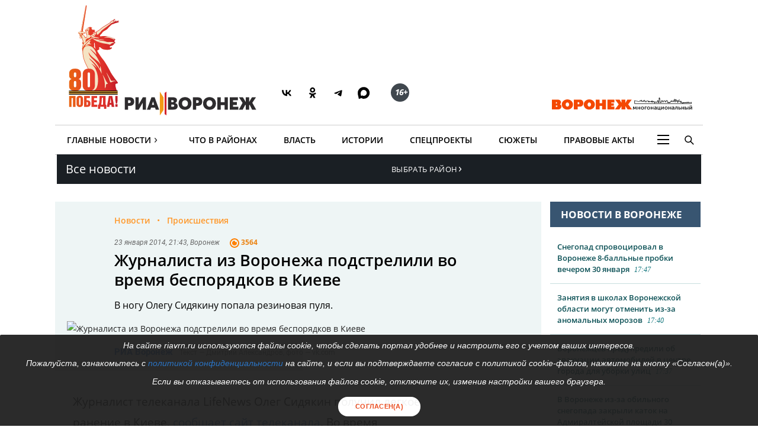

--- FILE ---
content_type: text/css
request_url: https://riavrn.ru/assets/css-compress/db2f70aa9b5da068f77167c4a553db31.css?v=1769763923
body_size: 65970
content:
/*! normalize-scss | MIT/GPLv2 License | bit.ly/normalize-scss */html{font-family:sans-serif;line-height:1.15;-ms-text-size-adjust:100%;-webkit-text-size-adjust:100%}body{margin:0}article,aside,footer,header,nav,section{display:block}h1{font-size:2em;margin:0.67em 0}figcaption,figure{display:block}figure{margin:1em 40px}hr{box-sizing:content-box;height:0;overflow:visible}main{display:block}pre{font-family:monospace,monospace;font-size:1em}a{background-color:transparent;-webkit-text-decoration-skip:objects}a:active,a:hover{outline-width:0}abbr[title]{border-bottom:none;text-decoration:underline;text-decoration:underline dotted}b,strong{font-weight:inherit;font-weight:bolder}code,kbd,samp{font-family:monospace,monospace;font-size:1em}dfn{font-style:italic}mark{background-color:#ff0;color:#000}small{font-size:80%}sub,sup{font-size:75%;line-height:0;position:relative;vertical-align:baseline}sub{bottom:-0.25em}sup{top:-0.5em}audio,video{display:inline-block}audio:not([controls]){display:none;height:0}img{border-style:none}svg:not(:root){overflow:hidden}button,input,optgroup,select,textarea{font-family:sans-serif;font-size:100%;line-height:1.15;margin:0}button{overflow:visible}button,select{text-transform:none}[type="reset"],[type="submit"],button,html [type="button"]{-webkit-appearance:button}[type="button"]::-moz-focus-inner,[type="reset"]::-moz-focus-inner,[type="submit"]::-moz-focus-inner,button::-moz-focus-inner{border-style:none;padding:0}[type="button"]:-moz-focusring,[type="reset"]:-moz-focusring,[type="submit"]:-moz-focusring,button:-moz-focusring{outline:1px dotted ButtonText}input{overflow:visible}[type="checkbox"],[type="radio"]{box-sizing:border-box;padding:0}[type="number"]::-webkit-inner-spin-button,[type="number"]::-webkit-outer-spin-button{height:auto}[type="search"]{-webkit-appearance:textfield;outline-offset:-2px}[type="search"]::-webkit-search-cancel-button,[type="search"]::-webkit-search-decoration{-webkit-appearance:none}::-webkit-file-upload-button{-webkit-appearance:button;font:inherit}fieldset{border:1px solid silver;margin:0 2px;padding:0.35em 0.625em 0.75em}legend{box-sizing:border-box;display:table;max-width:100%;padding:0;color:inherit;white-space:normal}progress{display:inline-block;vertical-align:baseline}textarea{overflow:auto}details{display:block}summary{display:list-item}menu{display:block}canvas{display:inline-block}[hidden],template{display:none}html{box-sizing:border-box;font-size:100%}*,:after,:before{box-sizing:inherit}body{margin:0;padding:0;background:#fefefe;font-family:Helvetica Neue,Helvetica,Roboto,Arial,sans-serif;font-weight:400;line-height:1.5;color:#0a0a0a;-webkit-font-smoothing:antialiased;-moz-osx-font-smoothing:grayscale}img{display:inline-block;vertical-align:middle;max-width:100%;height:auto;-ms-interpolation-mode:bicubic}textarea{height:auto;min-height:50px;border-radius:0}select{box-sizing:border-box;width:100%;border-radius:0}button{padding:0;-webkit-appearance:none;-moz-appearance:none;appearance:none;border:0;border-radius:0;background:transparent;line-height:1}[data-whatinput="mouse"] button{outline:0}pre{overflow:auto}.is-visible{display:block !important}.is-hidden{display:none !important}blockquote,dd,div,dl,dt,form,h1,h2,h3,h4,h5,h6,li,ol,p,pre,td,th,ul{margin:0;padding:0}p{margin-bottom:1rem;font-size:inherit;line-height:1.6;text-rendering:optimizeLegibility}em,i{font-style:italic}b,em,i,strong{line-height:inherit}b,strong{font-weight:700}small{font-size:80%;line-height:inherit}h1,h2,h3,h4,h5,h6{font-family:Helvetica Neue,Helvetica,Roboto,Arial,sans-serif;font-style:normal;font-weight:400;color:inherit;text-rendering:optimizeLegibility}h1 small,h2 small,h3 small,h4 small,h5 small,h6 small{line-height:0;color:#cacaca}h1{font-size:1.5rem}h1,h2{line-height:1.4;margin-top:0;margin-bottom:0.5rem}h2{font-size:1.25rem}h3{font-size:1.1875rem}h3,h4{line-height:1.4;margin-top:0;margin-bottom:0.5rem}h4{font-size:1.125rem}h5{font-size:1.0625rem}h5,h6{line-height:1.4;margin-top:0;margin-bottom:0.5rem}h6{font-size:1rem}@media print,screen and (min-width: 60em){h1{font-size:3rem}h2{font-size:2.5rem}h3{font-size:1.9375rem}h4{font-size:1.5625rem}h5{font-size:1.25rem}h6{font-size:1rem}}a{line-height:inherit;color:#2ba6cb;text-decoration:none;cursor:pointer}a:focus,a:hover{color:#258faf}a img{border:0}hr{clear:both;max-width:81.25rem;height:0;margin:1.25rem auto;border-top:0;border-right:0;border-bottom:1px solid #cacaca;border-left:0}dl,ol,ul{margin-bottom:1rem;list-style-position:outside;line-height:1.6}li{font-size:inherit}ul{list-style-type:disc}ol,ul{margin-left:1.25rem}ol ol,ol ul,ul ol,ul ul{margin-left:1.25rem;margin-bottom:0}dl{margin-bottom:1rem}dl dt{margin-bottom:0.3rem;font-weight:700}blockquote{margin:0 0 1rem;padding:0.5625rem 1.25rem 0 1.1875rem;border-left:1px solid #cacaca}blockquote,blockquote p{line-height:1.6;color:#8a8a8a}cite{display:block;font-size:0.8125rem;color:#8a8a8a}cite:before{content:"— "}abbr{border-bottom:1px dotted #0a0a0a;color:#0a0a0a;cursor:help}figure{margin:0}code{padding:0.125rem 0.3125rem 0.0625rem;border:1px solid #cacaca;font-weight:400}code,kbd{background-color:#e6e6e6;font-family:Consolas,Liberation Mono,Courier,monospace;color:#0a0a0a}kbd{margin:0;padding:0.125rem 0.25rem 0}.subheader{margin-top:0.2rem;margin-bottom:0.5rem;font-weight:400;line-height:1.4;color:#8a8a8a}.lead{font-size:125%;line-height:1.6}.stat{font-size:2.5rem;line-height:1}p+.stat{margin-top:-1rem}.no-bullet{margin-left:0;list-style:none}.text-left{text-align:left}.text-right{text-align:right}.text-center{text-align:center}.text-justify{text-align:justify}@media print,screen and (min-width: 60em){.medium-text-left{text-align:left}.medium-text-right{text-align:right}.medium-text-center{text-align:center}.medium-text-justify{text-align:justify}}@media print,screen and (min-width: 64em){.large-text-left{text-align:left}.large-text-right{text-align:right}.large-text-center{text-align:center}.large-text-justify{text-align:justify}}.show-for-print{display:none !important}@media print{*{background:transparent !important;box-shadow:none !important;color:#000 !important;text-shadow:none !important}.show-for-print{display:block !important}.hide-for-print{display:none !important}table.show-for-print{display:table !important}thead.show-for-print{display:table-header-group !important}tbody.show-for-print{display:table-row-group !important}tr.show-for-print{display:table-row !important}td.show-for-print,th.show-for-print{display:table-cell !important}a,a:visited{text-decoration:underline}a[href]:after{content:" (" attr(href) ")"}.ir a:after,a[href^="#"]:after,a[href^="javascript:"]:after{content:""}abbr[title]:after{content:" (" attr(title) ")"}blockquote,pre{border:1px solid #8a8a8a;page-break-inside:avoid}thead{display:table-header-group}img,tr{page-break-inside:avoid}img{max-width:100% !important}@page{margin:0.5cm}h2,h3,p{orphans:3;widows:3}h2,h3{page-break-after:avoid}}[type="color"],[type="date"],[type="datetime-local"],[type="datetime"],[type="email"],[type="month"],[type="number"],[type="password"],[type="search"],[type="tel"],[type="text"],[type="time"],[type="url"],[type="week"],textarea{display:block;box-sizing:border-box;width:100%;height:2.4375rem;margin:0 0 1rem;padding:0.5rem;border:1px solid #cacaca;border-radius:0;background-color:#fefefe;box-shadow:inset 0 1px 2px hsla(0, 0%, 4%, 0.1);font-family:inherit;font-size:1rem;font-weight:400;color:#0a0a0a;transition:box-shadow 0.5s, border-color 0.25s ease-in-out;-webkit-appearance:none;-moz-appearance:none;appearance:none}[type="color"]:focus,[type="date"]:focus,[type="datetime-local"]:focus,[type="datetime"]:focus,[type="email"]:focus,[type="month"]:focus,[type="number"]:focus,[type="password"]:focus,[type="search"]:focus,[type="tel"]:focus,[type="text"]:focus,[type="time"]:focus,[type="url"]:focus,[type="week"]:focus,textarea:focus{outline:none;border:1px solid #8a8a8a;background-color:#fefefe;box-shadow:0 0 5px #cacaca;transition:box-shadow 0.5s, border-color 0.25s ease-in-out}textarea{max-width:100%}textarea[rows]{height:auto}input::-webkit-input-placeholder,textarea::-webkit-input-placeholder{color:#cacaca}input::-moz-placeholder,textarea::-moz-placeholder{color:#cacaca}input:-ms-input-placeholder,textarea:-ms-input-placeholder{color:#cacaca}input::placeholder,textarea::placeholder{color:#cacaca}input:disabled,input[readonly],textarea:disabled,textarea[readonly]{background-color:#e6e6e6;cursor:not-allowed}[type="button"],[type="submit"]{-webkit-appearance:none;-moz-appearance:none;appearance:none;border-radius:0}input[type="search"]{box-sizing:border-box}[type="checkbox"],[type="file"],[type="radio"]{margin:0 0 1rem}[type="checkbox"]+label,[type="radio"]+label{display:inline-block;vertical-align:baseline;margin-left:0.5rem;margin-right:1rem;margin-bottom:0}[type="checkbox"]+label[for],[type="radio"]+label[for]{cursor:pointer}label>[type="checkbox"],label>[type="radio"]{margin-right:0.5rem}[type="file"]{width:100%}label{display:block;margin:0;font-size:0.875rem;font-weight:400;line-height:1.8;color:#0a0a0a}label.middle{margin:0 0 1rem;padding:0.5625rem 0}.help-text{margin-top:-0.5rem;font-size:0.8125rem;font-style:italic;color:#0a0a0a}.input-group{display:table;width:100%;margin-bottom:1rem}.input-group>:first-child,.input-group>:last-child>*{border-radius:0 0 0 0}.input-group-button,.input-group-button a,.input-group-button button,.input-group-button input,.input-group-button label,.input-group-field,.input-group-label{margin:0;white-space:nowrap;display:table-cell;vertical-align:middle}.input-group-label{padding:0 1rem;border:1px solid #cacaca;background:#e6e6e6;color:#0a0a0a;text-align:center;white-space:nowrap;width:1%;height:100%}.input-group-label:first-child{border-right:0}.input-group-label:last-child{border-left:0}.input-group-field{border-radius:0;height:2.5rem}.input-group-button{padding-top:0;padding-bottom:0;text-align:center;width:1%;height:100%}.input-group-button a,.input-group-button button,.input-group-button input,.input-group-button label{height:2.5rem;padding-top:0;padding-bottom:0;font-size:1rem}.input-group .input-group-button{display:table-cell}fieldset{margin:0;padding:0;border:0}legend{max-width:100%;margin-bottom:0.5rem}.fieldset{margin:1.125rem 0;padding:1.25rem;border:1px solid #cacaca}.fieldset legend{margin:0;margin-left:-0.1875rem;padding:0 0.1875rem;background:#fefefe}select{height:2.4375rem;margin:0 0 1rem;padding:0.5rem;-webkit-appearance:none;-moz-appearance:none;appearance:none;border:1px solid #cacaca;border-radius:0;background-color:#fefefe;font-family:inherit;font-size:1rem;line-height:normal;color:#0a0a0a;background-image:url("data:image/svg+xml;utf8,<svg xmlns='http://www.w3.org/2000/svg' version='1.1' width='32' height='24' viewBox='0 0 32 24'><polygon points='0,0 32,0 16,24' style='fill: rgb%28138, 138, 138%29'></polygon></svg>");background-origin:content-box;background-position:right -1rem center;background-repeat:no-repeat;background-size:9px 6px;padding-right:1.5rem;transition:box-shadow 0.5s, border-color 0.25s ease-in-out}@media screen and (min-width: 0\0){select{background-image:url("[data-uri]")}}select:focus{outline:none;border:1px solid #8a8a8a;background-color:#fefefe;box-shadow:0 0 5px #cacaca;transition:box-shadow 0.5s, border-color 0.25s ease-in-out}select:disabled{background-color:#e6e6e6;cursor:not-allowed}select::-ms-expand{display:none}select[multiple]{height:auto;background-image:none}.is-invalid-input:not(:focus){border-color:#c60f13;background-color:#f8e6e7}.is-invalid-input:not(:focus)::-webkit-input-placeholder{color:#c60f13}.is-invalid-input:not(:focus)::-moz-placeholder{color:#c60f13}.is-invalid-input:not(:focus):-ms-input-placeholder{color:#c60f13}.form-error,.is-invalid-input:not(:focus)::placeholder,.is-invalid-label{color:#c60f13}.form-error{display:none;margin-top:-0.5rem;margin-bottom:1rem;font-size:0.75rem;font-weight:700}.form-error.is-visible{display:block}.float-left{float:left !important}.float-right{float:right !important}.float-center{display:block;margin-right:auto;margin-left:auto}.clearfix:after,.clearfix:before{display:table;content:" "}.clearfix:after{clear:both}.hide{display:none !important}.invisible{visibility:hidden}@media screen and (max-width: 59.9375em){.hide-for-small-only{display:none !important}}@media screen and (max-width: 0em),screen and (min-width: 60em){.show-for-small-only{display:none !important}}@media print,screen and (min-width: 60em){.hide-for-medium{display:none !important}}@media screen and (max-width: 59.9375em){.show-for-medium{display:none !important}}@media screen and (min-width: 60em) and (max-width: 63.9375em){.hide-for-medium-only{display:none !important}}@media screen and (max-width: 59.9375em),screen and (min-width: 64em){.show-for-medium-only{display:none !important}}@media print,screen and (min-width: 84em){.hide-for-large{display:none !important}}@media screen and (max-width: 83.9375em){.show-for-large{display:none !important}}@media screen and (min-width: 64em) and (max-width: 74.9375em){.hide-for-large-only{display:none !important}}@media screen and (max-width: 83.9375em),screen and (min-width: 75em){.show-for-large-only{display:none !important}}.show-for-sr,.show-on-focus{position:absolute !important;width:1px;height:1px;overflow:hidden;clip:rect(0,0,0,0)}.show-on-focus:active,.show-on-focus:focus{position:static !important;width:auto;height:auto;overflow:visible;clip:auto}.hide-for-portrait,.show-for-landscape{display:block !important}@media screen and (orientation: landscape){.hide-for-portrait,.show-for-landscape{display:block !important}}@media screen and (orientation: portrait){.hide-for-portrait,.show-for-landscape{display:none !important}}.hide-for-landscape,.show-for-portrait{display:none !important}@media screen and (orientation: landscape){.hide-for-landscape,.show-for-portrait{display:none !important}}@media screen and (orientation: portrait){.hide-for-landscape,.show-for-portrait{display:block !important}}.button{display:inline-block;vertical-align:middle;margin:0 0 1rem;padding:0.85em 1em;-webkit-appearance:none;border:1px solid transparent;border-radius:0;transition:background-color 0.25s ease-out, color 0.25s ease-out;font-size:0.9rem;line-height:1;text-align:center;cursor:pointer;background-color:#2ba6cb;color:#fefefe}[data-whatinput="mouse"] .button{outline:0}.button:focus,.button:hover{background-color:#258dad;color:#fefefe}.button.tiny{font-size:0.6rem}.button.small{font-size:0.75rem}.button.large{font-size:1.25rem}.button.expanded{display:block;width:100%;margin-right:0;margin-left:0}.button.primary{background-color:#2ba6cb;color:#0a0a0a}.button.primary:focus,.button.primary:hover{background-color:#2285a2;color:#0a0a0a}.button.secondary{background-color:#e9e9e9;color:#0a0a0a}.button.secondary:focus,.button.secondary:hover{background-color:#bababa;color:#0a0a0a}.button.alert{background-color:#c60f13;color:#fefefe}.button.alert:focus,.button.alert:hover{background-color:#9e0c0f;color:#fefefe}.button.success{background-color:#5da423;color:#0a0a0a}.button.success:focus,.button.success:hover{background-color:#4a831c;color:#0a0a0a}.button.warning{background-color:#ffae00;color:#0a0a0a}.button.warning:focus,.button.warning:hover{background-color:#cc8b00;color:#0a0a0a}.button.body-font{background-color:#222;color:#fefefe}.button.body-font:focus,.button.body-font:hover{background-color:#1b1b1b;color:#fefefe}.button.header{background-color:#222;color:#fefefe}.button.header:focus,.button.header:hover{background-color:#1b1b1b;color:#fefefe}.button.hollow{border:1px solid #2ba6cb;color:#2ba6cb}.button.hollow,.button.hollow:focus,.button.hollow:hover{background-color:transparent}.button.hollow:focus,.button.hollow:hover{border-color:#165366;color:#165366}.button.hollow.primary{border:1px solid #2ba6cb;color:#2ba6cb}.button.hollow.primary:focus,.button.hollow.primary:hover{border-color:#165366;color:#165366}.button.hollow.secondary{border:1px solid #e9e9e9;color:#e9e9e9}.button.hollow.secondary:focus,.button.hollow.secondary:hover{border-color:#757575;color:#757575}.button.hollow.alert{border:1px solid #c60f13;color:#c60f13}.button.hollow.alert:focus,.button.hollow.alert:hover{border-color:#63080a;color:#63080a}.button.hollow.success{border:1px solid #5da423;color:#5da423}.button.hollow.success:focus,.button.hollow.success:hover{border-color:#2f5212;color:#2f5212}.button.hollow.warning{border:1px solid #ffae00;color:#ffae00}.button.hollow.warning:focus,.button.hollow.warning:hover{border-color:#805700;color:#805700}.button.hollow.body-font{border:1px solid #222;color:#222}.button.hollow.body-font:focus,.button.hollow.body-font:hover{border-color:#111;color:#111}.button.hollow.header{border:1px solid #222;color:#222}.button.hollow.header:focus,.button.hollow.header:hover{border-color:#111;color:#111}.button.disabled,.button[disabled]{opacity:0.25;cursor:not-allowed}.button.disabled,.button.disabled:focus,.button.disabled:hover,.button[disabled],.button[disabled]:focus,.button[disabled]:hover{background-color:#2ba6cb;color:#fefefe}.button.disabled.primary,.button[disabled].primary{opacity:0.25;cursor:not-allowed}.button.disabled.primary,.button.disabled.primary:focus,.button.disabled.primary:hover,.button[disabled].primary,.button[disabled].primary:focus,.button[disabled].primary:hover{background-color:#2ba6cb;color:#0a0a0a}.button.disabled.secondary,.button[disabled].secondary{opacity:0.25;cursor:not-allowed}.button.disabled.secondary,.button.disabled.secondary:focus,.button.disabled.secondary:hover,.button[disabled].secondary,.button[disabled].secondary:focus,.button[disabled].secondary:hover{background-color:#e9e9e9;color:#0a0a0a}.button.disabled.alert,.button[disabled].alert{opacity:0.25;cursor:not-allowed}.button.disabled.alert,.button.disabled.alert:focus,.button.disabled.alert:hover,.button[disabled].alert,.button[disabled].alert:focus,.button[disabled].alert:hover{background-color:#c60f13;color:#fefefe}.button.disabled.success,.button[disabled].success{opacity:0.25;cursor:not-allowed}.button.disabled.success,.button.disabled.success:focus,.button.disabled.success:hover,.button[disabled].success,.button[disabled].success:focus,.button[disabled].success:hover{background-color:#5da423;color:#0a0a0a}.button.disabled.warning,.button[disabled].warning{opacity:0.25;cursor:not-allowed}.button.disabled.warning,.button.disabled.warning:focus,.button.disabled.warning:hover,.button[disabled].warning,.button[disabled].warning:focus,.button[disabled].warning:hover{background-color:#ffae00;color:#0a0a0a}.button.disabled.body-font,.button[disabled].body-font{opacity:0.25;cursor:not-allowed}.button.disabled.body-font,.button.disabled.body-font:focus,.button.disabled.body-font:hover,.button[disabled].body-font,.button[disabled].body-font:focus,.button[disabled].body-font:hover{background-color:#222;color:#fefefe}.button.disabled.header,.button[disabled].header{opacity:0.25;cursor:not-allowed}.button.disabled.header,.button.disabled.header:focus,.button.disabled.header:hover,.button[disabled].header,.button[disabled].header:focus,.button[disabled].header:hover{background-color:#222;color:#fefefe}.button.dropdown:after{display:block;width:0;height:0;border:0.4em inset;content:"";border-bottom-width:0;border-top-style:solid;border-color:#fefefe transparent transparent;position:relative;top:0.4em;display:inline-block;float:right;margin-left:1em}.button.arrow-only:after{top:-0.1em;float:none;margin-left:0}.close-button{position:absolute;color:#8a8a8a;cursor:pointer}[data-whatinput="mouse"] .close-button{outline:0}.close-button:focus,.close-button:hover{color:#0a0a0a}.close-button.small{right:0.66rem;top:0.33em;font-size:1.5em;line-height:1}.close-button,.close-button.medium{right:1rem;top:0.5rem;font-size:2em;line-height:1}.menu{margin:0;list-style-type:none}.menu>li{display:table-cell;vertical-align:middle}[data-whatinput="mouse"] .menu>li{outline:0}.menu>li>a{display:block;padding:0.7rem 1rem;line-height:1}.menu a,.menu button,.menu input,.menu select{margin-bottom:0}.menu > li > a i,.menu > li > a i + span,.menu > li > a img,.menu > li > a img + span,.menu > li > a svg,.menu > li > a svg+span{vertical-align:middle}.menu > li > a i,.menu > li > a img,.menu > li > a svg{margin-right:0.25rem;display:inline-block}.menu.horizontal>li,.menu>li{display:table-cell}.menu.expanded{display:table;width:100%;table-layout:fixed}.menu.expanded>li:first-child:last-child{width:100%}.menu.vertical>li{display:block}@media print,screen and (min-width: 60em){.menu.medium-horizontal>li{display:table-cell}.menu.medium-expanded{display:table;width:100%;table-layout:fixed}.menu.medium-expanded>li:first-child:last-child{width:100%}.menu.medium-vertical>li{display:block}}@media print,screen and (min-width: 64em){.menu.large-horizontal>li{display:table-cell}.menu.large-expanded{display:table;width:100%;table-layout:fixed}.menu.large-expanded>li:first-child:last-child{width:100%}.menu.large-vertical>li{display:block}}.menu.simple li{display:inline-block;vertical-align:top;line-height:1}.menu.simple a{padding:0}.menu.simple li{margin-left:0;margin-right:1rem}.menu.simple.align-right li{margin-right:0;margin-left:1rem}.menu.align-right:after,.menu.align-right:before{display:table;content:" "}.menu.align-right:after{clear:both}.menu.align-right>li{float:right}.menu.icon-top>li>a{text-align:center}.menu.icon-top > li > a i,.menu.icon-top > li > a img,.menu.icon-top > li > a svg{display:block;margin:0 auto 0.25rem}.menu.icon-top.vertical a>span{margin:auto}.menu.nested{margin-left:1rem}.menu .active>a{background:#2ba6cb;color:#fefefe}.menu.menu-bordered li{border:1px solid #e6e6e6}.menu.menu-bordered li:not(:first-child){border-top:0}.menu.menu-hover li:hover{background-color:#e6e6e6}.menu-text{padding-top:0;padding-bottom:0;padding:0.7rem 1rem;font-weight:700;line-height:1;color:inherit}.menu-centered{text-align:center}.menu-centered>.menu{display:inline-block;vertical-align:top}.no-js [data-responsive-menu] ul{display:none}.card{margin-bottom:1rem;border:1px solid #e6e6e6;border-radius:0;background:#fefefe;box-shadow:none;overflow:hidden;color:#0a0a0a}.card>:last-child{margin-bottom:0}.card-divider{padding:1rem;background:#e6e6e6}.card-divider>:last-child{margin-bottom:0}.card-section{padding:1rem}.card-section>:last-child{margin-bottom:0}.media-object{display:block;margin-bottom:1rem}.media-object img{max-width:none}@media screen and (max-width: 59.9375em){.media-object.stack-for-small .media-object-section{padding:0;padding-bottom:1rem;display:block}.media-object.stack-for-small .media-object-section img{width:100%}}.media-object-section{display:table-cell;vertical-align:top}.media-object-section:first-child{padding-right:1rem}.media-object-section:last-child:not(:nth-child(2)){padding-left:1rem}.media-object-section>:last-child{margin-bottom:0}.media-object-section.middle{vertical-align:middle}.media-object-section.bottom{vertical-align:bottom}body.is-reveal-open{overflow:hidden}html.is-reveal-open,html.is-reveal-open body{min-height:100%;overflow:hidden;-webkit-user-select:none;-moz-user-select:none;-ms-user-select:none;user-select:none}.reveal-overlay{position:fixed;top:0;right:0;bottom:0;left:0;z-index:2;display:none;background-color:hsla(0,0%,4%,0.45);overflow-y:scroll}.reveal{z-index:3;-webkit-backface-visibility:hidden;backface-visibility:hidden;display:none;padding:1rem;border:1px solid #cacaca;border-radius:0;background-color:#fefefe;position:relative;top:100px;margin-right:auto;margin-left:auto;overflow-y:auto}[data-whatinput="mouse"] .reveal{outline:0}@media print,screen and (min-width: 60em){.reveal{min-height:0}}.reveal .column,.reveal .columns{min-width:0}.reveal>:last-child{margin-bottom:0}@media print,screen and (min-width: 60em){.reveal{width:600px;max-width:81.25rem}}@media print,screen and (min-width: 60em){.reveal .reveal{right:auto;left:auto;margin:0 auto}}.reveal.collapse{padding:0}@media print,screen and (min-width: 60em){.reveal.tiny{width:30%;max-width:81.25rem}}@media print,screen and (min-width: 60em){.reveal.small{width:50%;max-width:81.25rem}}@media print,screen and (min-width: 60em){.reveal.large{width:90%;max-width:81.25rem}}.reveal.full{top:0;left:0;width:100%;max-width:none;height:100%;height:100vh;min-height:100vh;margin-left:0;border:0;border-radius:0}@media screen and (max-width: 59.9375em){.reveal{top:0;left:0;width:100%;max-width:none;height:100%;height:100vh;min-height:100vh;margin-left:0;border:0;border-radius:0}}.reveal.without-overlay{position:fixed}table{width:100%;margin-bottom:1rem;border-radius:0}table tbody,table tfoot,table thead{border:1px solid #f1f1f1;background-color:#fefefe}table caption{padding:0.5rem 0.625rem 0.625rem;font-weight:700}table thead{background:#f8f8f8;color:#0a0a0a}table tfoot{background:#f1f1f1;color:#0a0a0a}table tfoot tr,table thead tr{background:transparent}table tfoot td,table tfoot th,table thead td,table thead th{padding:0.5rem 0.625rem 0.625rem;font-weight:700;text-align:left}table tbody td,table tbody th{padding:0.5rem 0.625rem 0.625rem}table tbody tr:nth-child(even){border-bottom:0;background-color:#f1f1f1}table.unstriped tbody{background-color:#fefefe}table.unstriped tbody tr{border-bottom:0;border-bottom:1px solid #f1f1f1;background-color:#fefefe}@media screen and (max-width: 83.9375em){table.stack tfoot,table.stack thead{display:none}table.stack td,table.stack th,table.stack tr{display:block}table.stack td{border-top:0}}table.scroll{display:block;width:100%;overflow-x:auto}table.hover thead tr:hover{background-color:#f3f3f3}table.hover tfoot tr:hover{background-color:#ececec}table.hover tbody tr:hover{background-color:#f9f9f9}table.hover:not(.unstriped) tr:nth-of-type(even):hover{background-color:#ececec}.table-scroll{overflow-x:auto}.table-scroll table{width:auto}.badge{display:inline-block;min-width:2.1em;padding:0.3em;border-radius:50%;font-size:0.6rem;text-align:center;background:#2ba6cb;color:#fefefe}.badge.primary{background:#2ba6cb;color:#0a0a0a}.badge.secondary{background:#e9e9e9;color:#0a0a0a}.badge.alert{background:#c60f13;color:#fefefe}.badge.success{background:#5da423;color:#0a0a0a}.badge.warning{background:#ffae00;color:#0a0a0a}.badge.body-font,.badge.header{background:#222;color:#fefefe}.label{display:inline-block;padding:0.33333rem 0.5rem;border-radius:0;font-size:0.8rem;line-height:1;white-space:nowrap;cursor:default;background:#2ba6cb;color:#fefefe}.label.primary{background:#2ba6cb;color:#0a0a0a}.label.secondary{background:#e9e9e9;color:#0a0a0a}.label.alert{background:#c60f13;color:#fefefe}.label.success{background:#5da423;color:#0a0a0a}.label.warning{background:#ffae00;color:#0a0a0a}.label.body-font,.label.header{background:#222;color:#fefefe}.flex-video,.responsive-embed{position:relative;height:0;margin-bottom:1rem;padding-bottom:75%;overflow:hidden}.flex-video embed,.flex-video iframe,.flex-video object,.flex-video video,.responsive-embed embed,.responsive-embed iframe,.responsive-embed object,.responsive-embed video{position:absolute;top:0;left:0;width:100%;height:100%}.flex-video.widescreen,.responsive-embed.widescreen{padding-bottom:56.25%}.tabs{margin:0;border:1px solid #e6e6e6;background:#fefefe;list-style-type:none}.tabs::after,.tabs::before{display:table;content:" ";-webkit-flex-basis:0;-ms-flex-preferred-size:0;flex-basis:0;-webkit-box-ordinal-group:2;-webkit-order:1;-ms-flex-order:1;order:1}.tabs::after{clear:both}.tabs.vertical>li{display:block;float:none;width:auto}.tabs.simple>li>a{padding:0}.tabs.simple>li>a:hover{background:0 0}.tabs.primary{background:#1779ba}.tabs.primary>li>a{color:#fefefe}.tabs.primary>li>a:focus,.tabs.primary>li>a:hover{background:#1673b1}.tabs-title{float:left}.tabs-title>a{display:block;padding:1.25rem 1.5rem;font-size:0.75rem;line-height:1;color:#1779ba}.tabs-title>a:hover{background:#fefefe;color:#1468a0}.tabs-title>a:focus,.tabs-title>a[aria-selected="true"]{background:#e6e6e6;color:#1779ba}.tabs-content{border:1px solid #e6e6e6;border-top:0;background:#fefefe;color:#0a0a0a;-webkit-transition:all 0.5s ease;transition:all 0.5s ease}.tabs-content.vertical{border:1px solid #e6e6e6;border-left:0}.tabs-panel{display:none;padding:1rem}.tabs-panel.is-active{display:block}.thumbnail{display:inline-block;max-width:100%;margin-bottom:1rem;border:4px solid #fefefe;border-radius:0;box-shadow:0 0 0 1px hsla(0,0%,4%,0.2);line-height:0}a.thumbnail{transition:box-shadow 0.2s ease-out}a.thumbnail:focus,a.thumbnail:hover{box-shadow:0 0 6px 1px rgba(43, 166, 203, 0.5)}a.thumbnail image{box-shadow:none}.row{max-width:81.25rem;margin-right:auto;margin-left:auto}.row:after,.row:before{display:table;content:" "}.row:after{clear:both}.row.collapse>.column,.row.collapse>.columns{padding-right:0;padding-left:0}.row .row{margin-right:-0.9375rem;margin-left:-0.9375rem}@media print,screen and (min-width: 60em){.row .row{margin-right:-0.9375rem;margin-left:-0.9375rem}}@media print,screen and (min-width: 64em){.row .row{margin-right:-0.9375rem;margin-left:-0.9375rem}}.row .row.collapse{margin-right:0;margin-left:0}.row.expanded{max-width:none}.row.expanded .row{margin-right:auto;margin-left:auto}.row:not(.expanded) .row{max-width:none}.column,.columns{width:100%;float:left;padding-right:0.9375rem;padding-left:0.9375rem}.column:last-child:not(:first-child),.columns:last-child:not(:first-child){float:right}.column.end:last-child:last-child,.end.columns:last-child:last-child{float:left}.column.row.row,.row.row.columns{float:none}.row .column.row.row,.row .row.row.columns{margin-right:0;margin-left:0;padding-right:0;padding-left:0}.small-1{width:8.33333%}.small-push-1{position:relative;left:8.33333%}.small-pull-1{position:relative;left:-8.33333%}.small-offset-0{margin-left:0}.small-2{width:16.66667%}.small-push-2{position:relative;left:16.66667%}.small-pull-2{position:relative;left:-16.66667%}.small-offset-1{margin-left:8.33333%}.small-3{width:25%}.small-push-3{position:relative;left:25%}.small-pull-3{position:relative;left:-25%}.small-offset-2{margin-left:16.66667%}.small-4{width:33.33333%}.small-push-4{position:relative;left:33.33333%}.small-pull-4{position:relative;left:-33.33333%}.small-offset-3{margin-left:25%}.small-5{width:41.66667%}.small-push-5{position:relative;left:41.66667%}.small-pull-5{position:relative;left:-41.66667%}.small-offset-4{margin-left:33.33333%}.small-6{width:50%}.small-push-6{position:relative;left:50%}.small-pull-6{position:relative;left:-50%}.small-offset-5{margin-left:41.66667%}.small-7{width:58.33333%}.small-push-7{position:relative;left:58.33333%}.small-pull-7{position:relative;left:-58.33333%}.small-offset-6{margin-left:50%}.small-8{width:66.66667%}.small-push-8{position:relative;left:66.66667%}.small-pull-8{position:relative;left:-66.66667%}.small-offset-7{margin-left:58.33333%}.small-9{width:75%}.small-push-9{position:relative;left:75%}.small-pull-9{position:relative;left:-75%}.small-offset-8{margin-left:66.66667%}.small-10{width:83.33333%}.small-push-10{position:relative;left:83.33333%}.small-pull-10{position:relative;left:-83.33333%}.small-offset-9{margin-left:75%}.small-11{width:91.66667%}.small-push-11{position:relative;left:91.66667%}.small-pull-11{position:relative;left:-91.66667%}.small-offset-10{margin-left:83.33333%}.small-12{width:100%}.small-offset-11{margin-left:91.66667%}.small-up-1>.column,.small-up-1>.columns{float:left;width:100%}.small-up-1>.column:nth-of-type(1n),.small-up-1>.columns:nth-of-type(1n){clear:none}.small-up-1>.column:nth-of-type(1n+1),.small-up-1>.columns:nth-of-type(1n+1){clear:both}.small-up-1>.column:last-child,.small-up-1>.columns:last-child{float:left}.small-up-2>.column,.small-up-2>.columns{float:left;width:50%}.small-up-2>.column:nth-of-type(1n),.small-up-2>.columns:nth-of-type(1n){clear:none}.small-up-2>.column:nth-of-type(2n+1),.small-up-2>.columns:nth-of-type(2n+1){clear:both}.small-up-2>.column:last-child,.small-up-2>.columns:last-child{float:left}.small-up-3>.column,.small-up-3>.columns{float:left;width:33.33333%}.small-up-3>.column:nth-of-type(1n),.small-up-3>.columns:nth-of-type(1n){clear:none}.small-up-3>.column:nth-of-type(3n+1),.small-up-3>.columns:nth-of-type(3n+1){clear:both}.small-up-3>.column:last-child,.small-up-3>.columns:last-child{float:left}.small-up-4>.column,.small-up-4>.columns{float:left;width:25%}.small-up-4>.column:nth-of-type(1n),.small-up-4>.columns:nth-of-type(1n){clear:none}.small-up-4>.column:nth-of-type(4n+1),.small-up-4>.columns:nth-of-type(4n+1){clear:both}.small-up-4>.column:last-child,.small-up-4>.columns:last-child{float:left}.small-up-5>.column,.small-up-5>.columns{float:left;width:20%}.small-up-5>.column:nth-of-type(1n),.small-up-5>.columns:nth-of-type(1n){clear:none}.small-up-5>.column:nth-of-type(5n+1),.small-up-5>.columns:nth-of-type(5n+1){clear:both}.small-up-5>.column:last-child,.small-up-5>.columns:last-child{float:left}.small-up-6>.column,.small-up-6>.columns{float:left;width:16.66667%}.small-up-6>.column:nth-of-type(1n),.small-up-6>.columns:nth-of-type(1n){clear:none}.small-up-6>.column:nth-of-type(6n+1),.small-up-6>.columns:nth-of-type(6n+1){clear:both}.small-up-6>.column:last-child,.small-up-6>.columns:last-child{float:left}.small-up-7>.column,.small-up-7>.columns{float:left;width:14.28571%}.small-up-7>.column:nth-of-type(1n),.small-up-7>.columns:nth-of-type(1n){clear:none}.small-up-7>.column:nth-of-type(7n+1),.small-up-7>.columns:nth-of-type(7n+1){clear:both}.small-up-7>.column:last-child,.small-up-7>.columns:last-child{float:left}.small-up-8>.column,.small-up-8>.columns{float:left;width:12.5%}.small-up-8>.column:nth-of-type(1n),.small-up-8>.columns:nth-of-type(1n){clear:none}.small-up-8>.column:nth-of-type(8n+1),.small-up-8>.columns:nth-of-type(8n+1){clear:both}.small-up-8>.column:last-child,.small-up-8>.columns:last-child{float:left}.small-collapse>.column,.small-collapse>.columns{padding-right:0;padding-left:0}.expanded.row .small-collapse.row,.small-collapse .row{margin-right:0;margin-left:0}.small-uncollapse>.column,.small-uncollapse>.columns{padding-right:0.9375rem;padding-left:0.9375rem}.small-centered{margin-right:auto;margin-left:auto}.small-centered,.small-centered:last-child:not(:first-child){float:none;clear:both}.small-pull-0,.small-push-0,.small-uncentered{position:static;float:left;margin-right:0;margin-left:0}@media print,screen and (min-width: 60em){.medium-1{width:8.33333%}.medium-push-1{position:relative;left:8.33333%}.medium-pull-1{position:relative;left:-8.33333%}.medium-offset-0{margin-left:0}.medium-2{width:16.66667%}.medium-push-2{position:relative;left:16.66667%}.medium-pull-2{position:relative;left:-16.66667%}.medium-offset-1{margin-left:8.33333%}.medium-3{width:25%}.medium-push-3{position:relative;left:25%}.medium-pull-3{position:relative;left:-25%}.medium-offset-2{margin-left:16.66667%}.medium-4{width:33.33333%}.medium-push-4{position:relative;left:33.33333%}.medium-pull-4{position:relative;left:-33.33333%}.medium-offset-3{margin-left:25%}.medium-5{width:41.66667%}.medium-push-5{position:relative;left:41.66667%}.medium-pull-5{position:relative;left:-41.66667%}.medium-offset-4{margin-left:33.33333%}.medium-6{width:50%}.medium-push-6{position:relative;left:50%}.medium-pull-6{position:relative;left:-50%}.medium-offset-5{margin-left:41.66667%}.medium-7{width:58.33333%}.medium-push-7{position:relative;left:58.33333%}.medium-pull-7{position:relative;left:-58.33333%}.medium-offset-6{margin-left:50%}.medium-8{width:66.66667%}.medium-push-8{position:relative;left:66.66667%}.medium-pull-8{position:relative;left:-66.66667%}.medium-offset-7{margin-left:58.33333%}.medium-9{width:75%}.medium-push-9{position:relative;left:75%}.medium-pull-9{position:relative;left:-75%}.medium-offset-8{margin-left:66.66667%}.medium-10{width:83.33333%}.medium-push-10{position:relative;left:83.33333%}.medium-pull-10{position:relative;left:-83.33333%}.medium-offset-9{margin-left:75%}.medium-11{width:91.66667%}.medium-push-11{position:relative;left:91.66667%}.medium-pull-11{position:relative;left:-91.66667%}.medium-offset-10{margin-left:83.33333%}.medium-12{width:100%}.medium-offset-11{margin-left:91.66667%}.medium-up-1>.column,.medium-up-1>.columns{float:left;width:100%}.medium-up-1>.column:nth-of-type(1n),.medium-up-1>.columns:nth-of-type(1n){clear:none}.medium-up-1>.column:nth-of-type(1n+1),.medium-up-1>.columns:nth-of-type(1n+1){clear:both}.medium-up-1>.column:last-child,.medium-up-1>.columns:last-child{float:left}.medium-up-2>.column,.medium-up-2>.columns{float:left;width:50%}.medium-up-2>.column:nth-of-type(1n),.medium-up-2>.columns:nth-of-type(1n){clear:none}.medium-up-2>.column:nth-of-type(2n+1),.medium-up-2>.columns:nth-of-type(2n+1){clear:both}.medium-up-2>.column:last-child,.medium-up-2>.columns:last-child{float:left}.medium-up-3>.column,.medium-up-3>.columns{float:left;width:33.33333%}.medium-up-3>.column:nth-of-type(1n),.medium-up-3>.columns:nth-of-type(1n){clear:none}.medium-up-3>.column:nth-of-type(3n+1),.medium-up-3>.columns:nth-of-type(3n+1){clear:both}.medium-up-3>.column:last-child,.medium-up-3>.columns:last-child{float:left}.medium-up-4>.column,.medium-up-4>.columns{float:left;width:25%}.medium-up-4>.column:nth-of-type(1n),.medium-up-4>.columns:nth-of-type(1n){clear:none}.medium-up-4>.column:nth-of-type(4n+1),.medium-up-4>.columns:nth-of-type(4n+1){clear:both}.medium-up-4>.column:last-child,.medium-up-4>.columns:last-child{float:left}.medium-up-5>.column,.medium-up-5>.columns{float:left;width:20%}.medium-up-5>.column:nth-of-type(1n),.medium-up-5>.columns:nth-of-type(1n){clear:none}.medium-up-5>.column:nth-of-type(5n+1),.medium-up-5>.columns:nth-of-type(5n+1){clear:both}.medium-up-5>.column:last-child,.medium-up-5>.columns:last-child{float:left}.medium-up-6>.column,.medium-up-6>.columns{float:left;width:16.66667%}.medium-up-6>.column:nth-of-type(1n),.medium-up-6>.columns:nth-of-type(1n){clear:none}.medium-up-6>.column:nth-of-type(6n+1),.medium-up-6>.columns:nth-of-type(6n+1){clear:both}.medium-up-6>.column:last-child,.medium-up-6>.columns:last-child{float:left}.medium-up-7>.column,.medium-up-7>.columns{float:left;width:14.28571%}.medium-up-7>.column:nth-of-type(1n),.medium-up-7>.columns:nth-of-type(1n){clear:none}.medium-up-7>.column:nth-of-type(7n+1),.medium-up-7>.columns:nth-of-type(7n+1){clear:both}.medium-up-7>.column:last-child,.medium-up-7>.columns:last-child{float:left}.medium-up-8>.column,.medium-up-8>.columns{float:left;width:12.5%}.medium-up-8>.column:nth-of-type(1n),.medium-up-8>.columns:nth-of-type(1n){clear:none}.medium-up-8>.column:nth-of-type(8n+1),.medium-up-8>.columns:nth-of-type(8n+1){clear:both}.medium-up-8>.column:last-child,.medium-up-8>.columns:last-child{float:left}.medium-collapse>.column,.medium-collapse>.columns{padding-right:0;padding-left:0}.expanded.row .medium-collapse.row,.medium-collapse .row{margin-right:0;margin-left:0}.medium-uncollapse>.column,.medium-uncollapse>.columns{padding-right:0.9375rem;padding-left:0.9375rem}.medium-centered{margin-right:auto;margin-left:auto}.medium-centered,.medium-centered:last-child:not(:first-child){float:none;clear:both}.medium-pull-0,.medium-push-0,.medium-uncentered{position:static;float:left;margin-right:0;margin-left:0}}@media print,screen and (min-width: 64em){.large-1{width:8.33333%}.large-push-1{position:relative;left:8.33333%}.large-pull-1{position:relative;left:-8.33333%}.large-offset-0{margin-left:0}.large-2{width:13%}.large-push-2{position:relative;left:16.66667%}.large-pull-2{position:relative;left:-16.66667%}.large-offset-1{margin-left:8.33333%}.large-3{width:25%}.large-push-3{position:relative;left:25%}.large-pull-3{position:relative;left:-25%}.large-offset-2{margin-left:16.66667%}.large-4{width:33.33333%}.large-push-4{position:relative;left:33.33333%}.large-pull-4{position:relative;left:-33.33333%}.large-offset-3{margin-left:25%}.large-5{width:41.66667%}.large-push-5{position:relative;left:41.66667%}.large-pull-5{position:relative;left:-41.66667%}.large-offset-4{margin-left:33.33333%}.large-6{width:50%}.large-push-6{position:relative;left:50%}.large-pull-6{position:relative;left:-50%}.large-offset-5{margin-left:41.66667%}.large-7{width:58.33333%}.large-push-7{position:relative;left:58.33333%}.large-pull-7{position:relative;left:-58.33333%}.large-offset-6{margin-left:50%}.large-8{width:66.66667%}.large-push-8{position:relative;left:66.66667%}.large-pull-8{position:relative;left:-66.66667%}.large-offset-7{margin-left:58.33333%}.large-9{width:75%}.large-push-9{position:relative;left:75%}.large-pull-9{position:relative;left:-75%}.large-offset-8{margin-left:66.66667%}.large-10{width:87%}.large-push-10{position:relative;left:83.33333%}.large-pull-10{position:relative;left:-83.33333%}.large-offset-9{margin-left:75%}.large-11{width:91.66667%}.large-push-11{position:relative;left:91.66667%}.large-pull-11{position:relative;left:-91.66667%}.large-offset-10{margin-left:83.33333%}.large-12{width:100%}.large-offset-11{margin-left:91.66667%}.large-up-1>.column,.large-up-1>.columns{float:left;width:100%}.large-up-1>.column:nth-of-type(1n),.large-up-1>.columns:nth-of-type(1n){clear:none}.large-up-1>.column:nth-of-type(1n+1),.large-up-1>.columns:nth-of-type(1n+1){clear:both}.large-up-1>.column:last-child,.large-up-1>.columns:last-child{float:left}.large-up-2>.column,.large-up-2>.columns{float:left;width:50%}.large-up-2>.column:nth-of-type(1n),.large-up-2>.columns:nth-of-type(1n){clear:none}.large-up-2>.column:nth-of-type(2n+1),.large-up-2>.columns:nth-of-type(2n+1){clear:both}.large-up-2>.column:last-child,.large-up-2>.columns:last-child{float:left}.large-up-3>.column,.large-up-3>.columns{float:left;width:33.33333%}.large-up-3>.column:nth-of-type(1n),.large-up-3>.columns:nth-of-type(1n){clear:none}.large-up-3>.column:nth-of-type(3n+1),.large-up-3>.columns:nth-of-type(3n+1){clear:both}.large-up-3>.column:last-child,.large-up-3>.columns:last-child{float:left}.large-up-4>.column,.large-up-4>.columns{float:left;width:25%}.large-up-4>.column:nth-of-type(1n),.large-up-4>.columns:nth-of-type(1n){clear:none}.large-up-4>.column:nth-of-type(4n+1),.large-up-4>.columns:nth-of-type(4n+1){clear:both}.large-up-4>.column:last-child,.large-up-4>.columns:last-child{float:left}.large-up-5>.column,.large-up-5>.columns{float:left;width:20%}.large-up-5>.column:nth-of-type(1n),.large-up-5>.columns:nth-of-type(1n){clear:none}.large-up-5>.column:nth-of-type(5n+1),.large-up-5>.columns:nth-of-type(5n+1){clear:both}.large-up-5>.column:last-child,.large-up-5>.columns:last-child{float:left}.large-up-6>.column,.large-up-6>.columns{float:left;width:16.66667%}.large-up-6>.column:nth-of-type(1n),.large-up-6>.columns:nth-of-type(1n){clear:none}.large-up-6>.column:nth-of-type(6n+1),.large-up-6>.columns:nth-of-type(6n+1){clear:both}.large-up-6>.column:last-child,.large-up-6>.columns:last-child{float:left}.large-up-7>.column,.large-up-7>.columns{float:left;width:14.28571%}.large-up-7>.column:nth-of-type(1n),.large-up-7>.columns:nth-of-type(1n){clear:none}.large-up-7>.column:nth-of-type(7n+1),.large-up-7>.columns:nth-of-type(7n+1){clear:both}.large-up-7>.column:last-child,.large-up-7>.columns:last-child{float:left}.large-up-8>.column,.large-up-8>.columns{float:left;width:12.5%}.large-up-8>.column:nth-of-type(1n),.large-up-8>.columns:nth-of-type(1n){clear:none}.large-up-8>.column:nth-of-type(8n+1),.large-up-8>.columns:nth-of-type(8n+1){clear:both}.large-up-8>.column:last-child,.large-up-8>.columns:last-child{float:left}.large-collapse>.column,.large-collapse>.columns{padding-right:0;padding-left:0}.expanded.row .large-collapse.row,.large-collapse .row{margin-right:0;margin-left:0}.large-uncollapse>.column,.large-uncollapse>.columns{padding-right:0.9375rem;padding-left:0.9375rem}.large-centered{margin-right:auto;margin-left:auto}.large-centered,.large-centered:last-child:not(:first-child){float:none;clear:both}.large-pull-0,.large-push-0,.large-uncentered{position:static;float:left;margin-right:0;margin-left:0}}.column-block{margin-bottom:1.875rem}.column-block>:last-child{margin-bottom:0}.menu-icon{position:relative;display:inline-block;vertical-align:middle;width:20px;height:16px;cursor:pointer}.menu-icon:after{position:absolute;top:0;left:0;display:block;width:100%;height:2px;background:#fefefe;box-shadow:0 7px 0 #fefefe, 0 14px 0 #fefefe;content:""}.menu-icon:hover:after{background:#cacaca;box-shadow:0 7px 0 #cacaca, 0 14px 0 #cacaca}.menu-icon.dark{position:relative;display:inline-block;vertical-align:middle;width:20px;height:16px;cursor:pointer}.menu-icon.dark:after{position:absolute;top:0;left:0;display:block;width:100%;height:2px;background:#0a0a0a;box-shadow:0 7px 0 #0a0a0a, 0 14px 0 #0a0a0a;content:""}.menu-icon.dark:hover:after{background:#8a8a8a;box-shadow:0 7px 0 #8a8a8a, 0 14px 0 #8a8a8a}@-webkit-keyframes canvi-animate-in{0%{opacity:0;}100%{opacity:1;}}@keyframes canvi-animate-in{0%{opacity:0;}100%{opacity:1;}}@-webkit-keyframes canvi-animate-out{0%{opacity:1;}100%{opacity:0;}}@keyframes canvi-animate-out{0%{opacity:1;}100%{opacity:0;}}.canvi-user-info{padding:25px 30px;display:flex;align-items:center;justify-content:left;background:#010101;margin-bottom:20px;position:relative}.canvi-user-info img{max-width:100%;height:auto}.canvi-user-info__image{margin-right:20px;width:50px;height:50px;border-radius:50%;overflow:hidden}.canvi-user-info__data{width:calc(100% - 70px)}.canvi-user-info__title{font-weight:700;color:#fff;font-size:18px;margin:0 0 3px;line-height:1.3em;display:block}.canvi-user-info__meta{display:inline-block;color:rgba(255,255,255,.7);text-decoration:none;font-size:14px}.canvi-user-info__meta:active,.canvi-user-info__meta:focus,.canvi-user-info__meta:hover{color:rgba(255,255,255,.9)}.canvi-user-info__close{position:absolute;top:calc(50% - 20px);right:30px;background:rgba(255,255,255,.1);width:40px;height:40px;border-radius:2px;transition:.3s;cursor:pointer;-webkit-user-select:none;-moz-user-select:none;-ms-user-select:none;user-select:none}.canvi-user-info__close:hover{background:rgba(255,255,255,.3)}.canvi-user-info__close::after,.canvi-user-info__close::before{content:'';width:20px;height:3px;background:#fff;position:absolute;top:18px}.canvi-user-info__close::before{left:10px;-webkit-transform:rotate(45deg);transform:rotate(45deg)}.canvi-user-info__close::after{right:10px;-webkit-transform:rotate(-45deg);transform:rotate(-45deg)}.canvi-navigation{margin:0;padding:0}.canvi-navigation li{list-style:none}.canvi-navigation li:not(:last-child){border-bottom:1px solid rgba(0,0,0,.03)}.canvi-navigation__item{padding:14px 30px;display:flex;align-items:center;opacity:.7;text-decoration:none}.canvi-navigation__item.is-active,.canvi-navigation__item:hover{opacity:1}.canvi-navigation__icon-wrapper{margin-right:20px;width:30px;height:30px;border-radius:3px;background:#aaa;color:#fff;text-align:center;display:flex;align-items:center;justify-content:center}.canvi-navigation__icon{font-size:17px;line-height:1em}.canvi-navigation__text{font-weight:700;color:#94a0a8;font-size:14px;margin:0;line-height:1.3em;display:block;text-transform:uppercase}.canvi-header{background:linear-gradient(45deg,#00a1ff,#f400ff);display:flex;align-items:center;justify-content:center}.canvi-header__image{margin:30px;max-width:100px;height:auto}body.is-canvi-ready{overflow-x:hidden}body.is-canvi-ready .canvi-navbar{display:block;visibility:visible}.canvi-navbar,.canvi-overlay{top:0;bottom:0;visibility:hidden}.canvi-navbar{position:fixed;height:100%;background:#fff;width:280px;display:none;transition:-webkit-transform .3s cubic-bezier(.42,0,.58,1);transition:transform .3s cubic-bezier(.42,0,.58,1);transition:transform .3s cubic-bezier(.42,0,.58,1),-webkit-transform .3s cubic-bezier(.42,0,.58,1);will-change:transform;-webkit-overflow-scrolling:touch;overflow:auto}.canvi-content,.canvi-navbar.is-canvi-open{transition:-webkit-transform .3s cubic-bezier(.42,0,.58,1)}.canvi-navbar::-webkit-scrollbar{width:0}.canvi-navbar::-webkit-scrollbar-track{background:#efefef}.canvi-navbar::-webkit-scrollbar-thumb{background:#ddd;border-radius:2px}.canvi-navbar.is-canvi-open{transition:transform .3s cubic-bezier(.42,0,.58,1);transition:transform .3s cubic-bezier(.42,0,.58,1),-webkit-transform .3s cubic-bezier(.42,0,.58,1);will-change:transform}.canvi-navbar[data-position=right]{right:0;-webkit-transform:translate3d(100%,0,0);transform:translate3d(100%,0,0)}.canvi-navbar[data-position=right].is-canvi-open,.canvi-navbar[data-position=right][data-push-content=true]{-webkit-transform:translate3d(0,0,0);transform:translate3d(0,0,0)}.canvi-navbar[data-position=left]{left:0;-webkit-transform:translate3d(-100%,0,0);transform:translate3d(-100%,0,0)}.canvi-navbar[data-position=left].is-canvi-open,.canvi-navbar[data-position=left][data-push-content=true]{-webkit-transform:translate3d(0,0,0);transform:translate3d(0,0,0)}.canvi-navbar[data-push-content=false]{z-index:10}.canvi-navbar[data-push-content=true]{z-index:1}.canvi-content{position:relative;z-index:5;transition:transform .3s cubic-bezier(.42,0,.58,1);transition:transform .3s cubic-bezier(.42,0,.58,1),-webkit-transform .3s cubic-bezier(.42,0,.58,1);overflow:hidden;background:#fff}.canvi-content.is-canvi-open{transition:-webkit-transform .3s cubic-bezier(.42,0,.58,1);transition:transform .3s cubic-bezier(.42,0,.58,1);transition:transform .3s cubic-bezier(.42,0,.58,1),-webkit-transform .3s cubic-bezier(.42,0,.58,1)}.canvi-overlay{position:absolute;right:0;left:0;background:rgba(0,0,0,.4);opacity:0;z-index:1031}.canvi-content.is-canvi-open .canvi-overlay{visibility:visible;-webkit-animation-name:canvi-animate-in;animation-name:canvi-animate-in;-webkit-animation-duration:.3s;animation-duration:.3s;-webkit-animation-fill-mode:forwards;animation-fill-mode:forwards;-webkit-animation-timing-function:cubic-bezier(.42,0,.58,1);animation-timing-function:cubic-bezier(.42,0,.58,1);-webkit-backface-visibility:hidden;backface-visibility:hidden}.canvi-content.is-canvi-open .canvi-overlay.canvi-animate-out{-webkit-animation-name:canvi-animate-out;animation-name:canvi-animate-out;-webkit-animation-duration:.3s;animation-duration:.3s;-webkit-animation-fill-mode:forwards;animation-fill-mode:forwards;-webkit-animation-timing-function:cubic-bezier(.42,0,.58,1);animation-timing-function:cubic-bezier(.42,0,.58,1);-webkit-backface-visibility:hidden;backface-visibility:hidden}.glide{position:relative;width:100%;box-sizing:border-box}.glide *{box-sizing:inherit}.glide__track{overflow:hidden}.glide__slides{position:relative;width:100%;list-style:none;backface-visibility:hidden;transform-style:preserve-3d;touch-action:pan-Y;overflow:hidden;padding:0;white-space:nowrap;display:flex;flex-wrap:nowrap;will-change:transform}.glide__slides--dragging{user-select:none}.glide__slide{width:100%;height:100%;flex-shrink:0;white-space:normal;user-select:none;-webkit-touch-callout:none;-webkit-tap-highlight-color:transparent}.glide__slide a{user-select:none;-webkit-user-drag:none;-moz-user-select:none;-ms-user-select:none}.glide__arrows{-webkit-touch-callout:none;user-select:none}.glide__bullets{-webkit-touch-callout:none;user-select:none}.glide--rtl{direction:rtl}@font-face{font-family:'Open Sans';font-style:normal;font-weight:400;font-display:swap;src:url('/fonts/opensans/open-sans-regular.eot');src:local(''), url('/fonts/opensans/open-sans-regular.eot?#iefix') format('embedded-opentype'), url('/fonts/opensans/open-sans-regular.woff2') format('woff2'), url('/fonts/opensans/open-sans-regular.woff') format('woff'), url('/fonts/opensans/open-sans-regular.ttf') format('truetype'), url('/fonts/opensans/open-sans-regular.svg#OpenSans') format('svg')}@font-face{font-family:'Open Sans';font-style:italic;font-weight:400;font-display:swap;src:url('/fonts/opensans/open-sans-italic.eot');src:local(''), url('/fonts/opensans/open-sans-italic.eot?#iefix') format('embedded-opentype'), url('/fonts/opensans/open-sans-italic.woff2') format('woff2'), url('/fonts/opensans/open-sans-italic.woff') format('woff'), url('/fonts/opensans/open-sans-italic.ttf') format('truetype'), url('/fonts/opensans/open-sans-italic.svg#OpenSans') format('svg')}@font-face{font-family:'Open Sans';font-style:normal;font-weight:600;font-display:swap;src:url('/fonts/opensans/open-sans-600.eot');src:local(''), url('/fonts/opensans/open-sans-600.eot?#iefix') format('embedded-opentype'), url('/fonts/opensans/open-sans-600.woff2') format('woff2'), url('/fonts/opensans/open-sans-600.woff') format('woff'), url('/fonts/opensans/open-sans-600.ttf') format('truetype'), url('/fonts/opensans/open-sans-600.svg#OpenSans') format('svg')}@font-face{font-family:'Open Sans';font-style:italic;font-weight:600;font-display:swap;src:url('/fonts/opensans/open-sans-600italic.eot');src:local(''), url('/fonts/opensans/open-sans-600italic.eot?#iefix') format('embedded-opentype'), url('/fonts/opensans/open-sans-600italic.woff2') format('woff2'), url('/fonts/opensans/open-sans-600italic.woff') format('woff'), url('/fonts/opensans/open-sans-600italic.ttf') format('truetype'), url('/fonts/opensans/open-sans-600italic.svg#OpenSans') format('svg')}@font-face{font-family:'Open Sans';font-style:normal;font-weight:700;font-display:swap;src:url('/fonts/opensans/open-sans-700.eot');src:local(''), url('/fonts/opensans/open-sans-700.eot?#iefix') format('embedded-opentype'), url('/fonts/opensans/open-sans-700.woff2') format('woff2'), url('/fonts/opensans/open-sans-700.woff') format('woff'), url('/fonts/opensans/open-sans-700.ttf') format('truetype'), url('/fonts/opensans/open-sans-700.svg#OpenSans') format('svg')}@font-face{font-family:'Open Sans';font-style:italic;font-weight:700;font-display:swap;src:url('/fonts/opensans/open-sans-700italic.eot');src:local(''), url('/fonts/opensans/open-sans-700italic.eot?#iefix') format('embedded-opentype'), url('/fonts/opensans/open-sans-700italic.woff2') format('woff2'), url('/fonts/opensans/open-sans-700italic.woff') format('woff'), url('/fonts/opensans/open-sans-700italic.ttf') format('truetype'), url('/fonts/opensans/open-sans-700italic.svg#OpenSans') format('svg')}@font-face{font-family:'Roboto';font-style:normal;font-weight:400;font-display:swap;src:url('/fonts/roboto/roboto-regular.eot');src:local(''), url('/fonts/roboto/roboto-regular.eot?#iefix') format('embedded-opentype'), url('/fonts/roboto/roboto-regular.woff2') format('woff2'), url('/fonts/roboto/roboto-regular.woff') format('woff'), url('/fonts/roboto/roboto-regular.ttf') format('truetype'), url('/fonts/roboto/roboto-regular.svg#Roboto') format('svg')}@font-face{font-family:'Roboto';font-style:italic;font-weight:400;font-display:swap;src:url('/fonts/roboto/roboto-italic.eot');src:local(''), url('/fonts/roboto/roboto-italic.eot?#iefix') format('embedded-opentype'), url('/fonts/roboto/roboto-italic.woff2') format('woff2'), url('/fonts/roboto/roboto-italic.woff') format('woff'), url('/fonts/roboto/roboto-italic.ttf') format('truetype'), url('/fonts/roboto/roboto-italic.svg#Roboto') format('svg')}@font-face{font-family:'Roboto';font-style:normal;font-weight:700;font-display:swap;src:url('/fonts/roboto/roboto-700.eot');src:local(''), url('/fonts/roboto/roboto-700.eot?#iefix') format('embedded-opentype'), url('/fonts/roboto/roboto-700.woff2') format('woff2'), url('/fonts/roboto/roboto-700.woff') format('woff'), url('/fonts/roboto/roboto-700.ttf') format('truetype'), url('/fonts/roboto/roboto-700.svg#Roboto') format('svg')}@font-face{font-family:'Roboto';font-style:italic;font-weight:700;font-display:swap;src:url('/fonts/roboto/roboto-700italic.eot');src:local(''), url('/fonts/roboto/roboto-700italic.eot?#iefix') format('embedded-opentype'), url('/fonts/roboto/roboto-700italic.woff2') format('woff2'), url('/fonts/roboto/roboto-700italic.woff') format('woff'), url('/fonts/roboto/roboto-700italic.ttf') format('truetype'), url('/fonts/roboto/roboto-700italic.svg#Roboto') format('svg')}frame{width:100%;border:0}h1,h2,h3,h4,h5,h6{font-family:"Open Sans",Helvetica,Arial,sans-serif;font-weight:500}h1 a,h2 a,h3 a,h4 a,h5 a,h6 a,h1 a:visited,h2 a:visited,h3 a:visited,h4 a:visited,h5 a:visited,h6 a:visited{color:inherit}h1 a:hover,h2 a:hover,h3 a:hover,h4 a:hover,h5 a:hover,h6 a:hover,h1 a:focus,h2 a:focus,h3 a:focus,h4 a:focus,h5 a:focus,h6 a:focus{color:#ff982a}html{-webkit-hyphens:none;-ms-hyphens:none;hyphens:inherit}body{min-height:100%;font-family:Arial,Helvetica,sans-serif;font-size:0.9em;line-height:1.85em;padding:0;margin:0;color:#222;background:#FFF}*,*:before,*:after{-webkit-box-sizing:border-box;-moz-box-sizing:border-box;box-sizing:border-box}::selection{background:#ff6335;color:#fff}::-moz-selection{background:#ff6335;color:#fff}a{color:#216dc1;text-decoration:none;-webkit-transition:color 250ms ease;-o-transition:color 250ms ease;-ms-transition:color 250ms ease;-moz-transition:color 250ms ease;transition:color 250ms ease}a:visited,a:active{color:#ff982a}a:hover{color:#dd3a0c}::-ms-clear{width:0;height:0}.top-left{position:absolute;top:0;left:0}.bottom-left{position:absolute;bottom:0;left:0}h1.label,h2.label.big{margin-bottom:30px;line-height:1.4}.label.bg{padding:10px 18px}main{position:relative}.margin-top-1{margin-top:1em}.margin-bottom-1{margin-bottom:1em}.margin-left-1{margin-left:1em}.margin-right-1{margin-right:1em}#vk_groups,#vk_groups iframe,.fb_iframe_widget,.fb_iframe_widget span,.fb_iframe_widget span iframe[style]{width:100% !important}.ad{display:-moz-inline-box;display:inline-block;*display:inline;zoom:1;line-height:1;overflow:hidden}.ad img{max-width:100%;height:auto;margin:0 auto}.ad div{margin-left:auto !important;margin-right:auto !important}.ad.big{clear:both;display:block;text-align:center;max-height:90px;height:90px;position:relative;overflow:hidden}.ad.big.green{height:auto}.ad.big .row object,.ad.big .row embed{position:absolute;top:0;left:0;height:100%;width:100%}.ad.big img{width:100%;max-width:1250px}.ad.big.mar-b{margin-bottom:40px}.ad.mar-b{margin-bottom:20px}.ad.pad-b{padding-bottom:20px}.ad.big.mar-t{margin-top:40px}.ad.mar-t{margin-top:20px}.ad.ad-vertical{width:auto;min-width:100%;width:100%;height:100%;min-height:100%}.fullwidth{width:100%;height:100%;margin-left:auto;margin-right:auto;max-width:initial}.withoutheight{width:120rem;position:absolute;top:0;left:0;right:0;height:auto;max-width:120rem;max-width:initial}.hide-940{display:list-item !important}.show-940{display:none !important}.hide-820{display:list-item !important}.show-820{display:none !important}.bg-black{background-color:#1a1f24;color:#FFF}.bg-black a{color:#FFF}.fullwidth{width:100%;height:100%;margin-left:auto;margin-right:auto;max-width:initial}.withoutheight{width:120rem;position:absolute;top:0;left:0;right:0;height:auto;max-width:120rem;max-width:initial}.hide-940{display:list-item !important}.show-940{display:none !important}.hide-820{display:list-item !important}.show-820{display:none !important}.bg-black{background-color:#1a1f24;color:#FFF}.bg-black a{color:#FFF}input[type="text"]{height:50px;font-size:25px;display:inline-block;font-weight:100;border:none;outline:none;color:#555;padding:3px;padding-right:60px;width:0px;position:absolute;top:0;right:0;background:none;z-index:3;cursor:pointer}input[type="text"]:focus:hover{border-bottom:1px solid #BBB}input[type="text"]:focus{width:81rem;z-index:1;border-bottom:1px solid #BBB;cursor:text;background:#fff;opacity:1}input[type="submit"]{height:37px;width:33px;display:inline-block;color:red;float:right;text-indent:-10000px;border:none;position:absolute;top:0;right:0;z-index:2;cursor:pointer;cursor:pointer;transition:all 1s ease}input[type="submit"]:hover{opacity:0.8}.dropdown.menu>li.is-dropdown-submenu-parent>a{padding-right:5px !important}.dropdown.menu>li.is-dropdown-submenu-parent>a::after{border:0;content:'';right:0}main{display:block}.ico{display:-moz-inline-box;display:inline-block;*display:inline;zoom:1;line-height:1;background-repeat:no-repeat}.ico.ok,.ico.vk,.ico.tg{width:24px;height:24px}a:hover .ico.ok{color:#f70}a:hover .ico.vk{color:#f70}a:hover .ico.tg{color:#2481cc}.ico.search{width:16px;height:16px}.ico.world{width:19px;height:20px}.ico.views-or{background-image:url(/img/icons/veiw-icon.svg);width:16px;height:16px;vertical-align:middle}.ico.search-menu{background-image:url(/img/icons/search-icon.svg);width:16px;height:16px}.ico.search-close{background-image:url(/img/icons/close-icon.svg);width:24px;height:24px}.soc{font-size:0;line-height:0;letter-spacing:-1px;margin:0;padding:0 0 0 10px}.soc li{display:-moz-inline-box;display:inline-block;*display:inline;zoom:1;vertical-align:top;line-height:1;letter-spacing:0}.soc li a{margin:0;padding:14px 16px 0 0}.soc .ico{vertical-align:middle}.top-nav{padding:25px 0 8px 0}.top-datetime{margin:38px 0 0 20px}.top-datetime p{line-height:1.5;margin:0 0 0 0;padding:0;font-size:0.9em;font-weight:bold;letter-spacing:0.4px}.top-datetime.datetime-en p{text-transform:none}.playbill{text-transform:uppercase;margin:37px 0 0 0;padding:10px 15px;font-size:0.75em;font-weight:bold}.button-orange{background-color:#ff982a;color:#fff}.button-orange:hover,.button-orange:focus{background-color:#ea7900;color:#fff}.logo-div{margin:3px 0 8px 0;position:relative}.logo-big{width:483px;height:128px;margin:-20px auto 0 auto;display:block;text-indent:-1000em;white-space:nowrap;background:url(/img/logo.svg) center top no-repeat;background-size:contain;-webkit-transition:all .2s ease;-moz-transition:all .2s ease;-ms-transition:all .2s ease;-o-transition:all .2s ease;transition:all .2s ease}.logo-big:hover{-webkit-transform:scale(1.02);-moz-transform:scale(1.02);-ms-transform:scale(1.02);-o-transform:scale(1.02);transform:scale(1.02)}.logo-en{background:url(/img/logo_en.svg) center top no-repeat}.logo-min{width:144px;height:40px;display:inline-block;text-indent:-1000em;white-space:nowrap;background:url(/img/logo_white.svg) top left no-repeat;background-size:contain;margin-top:0}.logo-min.logo-min-en{background:url(/img/logo_en_white.svg) top left no-repeat;background-size:contain}.triangle{display:-moz-inline-box;display:inline-block;*display:inline;zoom:1;line-height:1;width:0;height:0;border-style:solid;-webkit-transform:rotate(360deg)}.triangle.up{border-width:0 3px 5px 3px;border-color:transparent transparent #000 transparent}.triangle.down{border-width:5px 3px 0 3px;border-color:#000 transparent transparent transparent}.currency{margin:38px 0 0 0}.currency p{font-size:0.85em;line-height:1;font-weight:bold;margin:5px 0 0 0}.currency .triangle{display:-moz-inline-box;display:inline;*display:inline;margin:0 0 1px 2px;position:relative;top:8px;left:3px}.currency .triangle.up{top:-8px}.currency p.curr-title{font-size:1.2em}.off-canvas{width:240px;color:#fff;-webkit-box-shadow:-6px 0px 2px 0 rgba(30, 30, 30,0.2) inset;-moz-box-shadow:-6px 0px 2px 0 rgba(30, 30, 30,0.2) inset;box-shadow:-6px 0px 2px 0 rgba(30, 30, 30,0.2) inset;-webkit-overflow-scrolling:touch}.off-canvas .menu{margin-top:50px}.off-canvas .menu li a{font-size:0.9em;font-family:Helvetica,Arial,sans-serif;color:#fff;font-weight:bold;padding-bottom:15px;display:inline-block;width:100%}.off-canvas .menu li a:hover,.off-canvas .menu li a:focus{color:#ef4e20}.offc-open{cursor:pointer}.bg-black .close-button{background-color:#ef4e20;color:#fff;font-size:2.8em;position:absolute;top:0;right:0;padding:5px 14px;-webkit-transition:background-color 500ms ease-out;-ms-transition:background-color 500ms ease-out;transition:background-color 500ms ease-out}.bg-black .close-button span{-webkit-transition:color 200ms ease-out;-ms-transition:all 200ms ease-out;transition:all 200ms ease-out}.bg-black .close-button:hover{background-color:#fff;color:#000}.dropdown li{display:inline-block;position:relative}.dropdown li a{transition:0.3s linear;width:100%}.dropdown li ul{display:none;position:absolute}.dropdown li ul li,.dropdown li ul li a{display:block}.gallery-inner{margin:0 -9.5%;position:relative;-webkit-touch-callout:none;-webkit-user-select:none;-khtml-user-select:none;-moz-user-select:moz-none;-ms-user-select:none;user-select:none;background-color:#1a1f24;padding:15px 0}.owl-carousel div,.owl-carousel ul,.owl-carousel li{clear:none}.owl-carousel{display:none;width:100%;-webkit-tap-highlight-color:transparent;position:relative;z-index:1}.owl-carousel .owl-stage{position:relative;-ms-touch-action:pan-Y;-moz-backface-visibility:hidden}.owl-carousel .owl-stage:after{content:".";display:block;clear:both;visibility:hidden;line-height:0;height:0}.owl-carousel .owl-stage-outer{position:relative;overflow:hidden;-webkit-transform:translate3d(0px, 0px, 0px)}.owl-carousel .owl-wrapper,.owl-carousel .owl-item{-webkit-backface-visibility:hidden;-moz-backface-visibility:hidden;-ms-backface-visibility:hidden;-webkit-transform:translate3d(0, 0, 0);-moz-transform:translate3d(0, 0, 0);-ms-transform:translate3d(0, 0, 0)}.owl-carousel .owl-item{position:relative;min-height:1px;float:left;-webkit-backface-visibility:hidden;-webkit-tap-highlight-color:transparent;-webkit-touch-callout:none}.owl-carousel .owl-item img{display:block;width:100%}.owl-carousel .owl-nav.disabled,.owl-carousel .owl-dots.disabled{display:none}.owl-carousel .owl-nav .owl-prev,.owl-carousel .owl-nav .owl-next,.owl-carousel .owl-dot{cursor:pointer;cursor:hand;-webkit-user-select:none;-khtml-user-select:none;-moz-user-select:none;-ms-user-select:none;user-select:none}.owl-carousel.owl-loaded{display:block}.owl-carousel.owl-loading{opacity:0;display:block}.owl-carousel.owl-hidden{opacity:0}.owl-carousel.owl-refresh .owl-item{visibility:hidden}.owl-carousel.owl-drag .owl-item{-webkit-user-select:none;-moz-user-select:none;-ms-user-select:none;user-select:none}.owl-carousel.owl-grab{cursor:move;cursor:grab}.owl-carousel.owl-rtl{direction:rtl}.owl-carousel.owl-rtl .owl-item{float:right}.no-js .owl-carousel{display:block}.owl-carousel .animated{animation-duration:1000ms;animation-fill-mode:both}.owl-carousel .owl-animated-in{z-index:0}.owl-carousel .owl-animated-out{z-index:1}.owl-carousel .fadeOut{animation-name:fadeOut}@keyframes fadeOut{0%{opacity:1;}100%{opacity:0;}}.owl-height{transition:height 500ms ease-in-out}.owl-carousel .owl-item .owl-lazy{opacity:0;transition:opacity 400ms ease}.owl-carousel .owl-item img.owl-lazy{transform-style:preserve-3d}.owl-carousel .owl-video-wrapper{position:relative;height:100%;background:#000}.owl-carousel .owl-video-playing .owl-video-tn,.owl-carousel .owl-video-playing .owl-video-play-icon{display:none}.owl-carousel .owl-video-tn{opacity:0;height:100%;background-position:center center;background-repeat:no-repeat;background-size:contain;transition:opacity 400ms ease}.owl-carousel .owl-video-frame{position:relative;z-index:1;height:100%;width:100%}.owl-theme .owl-nav{margin:0px;text-align:center;-webkit-tap-highlight-color:transparent}.owl-theme .owl-nav [class*='owl-']{color:#FFF;font-size:1.5em;margin:1px;padding:2px 5px;display:inline-block;cursor:pointer;border-radius:3px}.owl-theme .owl-nav [class*='owl-']:hover{background:#fff;color:#000;text-decoration:none}.owl-theme .owl-nav .disabled{opacity:0.5;cursor:default}.owl-theme .owl-nav.disabled+.owl-dots{margin-top:10px}.owl-theme .owl-dots{text-align:center;-webkit-tap-highlight-color:transparent}.owl-theme .owl-dots .owl-dot{display:inline-block;zoom:1;*display:inline}.owl-theme .owl-dots .owl-dot span{width:10px;height:10px;margin:5px 7px;background:#D6D6D6;display:block;-webkit-backface-visibility:visible;transition:opacity 200ms ease;border-radius:30px}.owl-theme .owl-dots .owl-dot.active span,.owl-theme .owl-dots .owl-dot:hover span{background:#869791}.owl-carousel .owl-nav .owl-prev,.owl-carousel .owl-nav .owl-next{font-size:1.5em;background-color:none}.owl-carousel .owl-nav .owl-prev,.photo-slider .owl-nav .owl-prev,.owl-carousel .owl-nav .owl-next,.photo-slider .owl-nav .owl-next{text-indent:-1000em;white-space:nowrap;-webkit-border-radius:50%;-moz-border-radius:50%;border-radius:50%;-moz-background-clip:padding;-webkit-background-clip:padding-box;background-clip:padding-box;border:5px solid #fff;width:29px;height:29px;position:absolute;top:50%;margin-top:-14.5px;cursor:pointer}.owl-carousel .owl-nav .owl-prev:after,.photo-slider .owl-nav .owl-prev:after,.owl-carousel .owl-nav .owl-next:after,.photo-slider .owl-nav .owl-next:after{content:"";display:-moz-inline-box;display:inline-block;*display:inline;zoom:1;line-height:1;background-repeat:no-repeat;width:6px;height:9px;position:absolute;top:50%;left:50%;margin-top:-4.5px}.owl-carousel .owl-nav .owl-prev,.photo-slider .owl-nav .owl-prev{left:3px}.owl-carousel .owl-nav .owl-prev:after,.photo-slider .owl-nav .owl-prev:after{background-position:-84px -135px;margin-left:-4px}.owl-carousel .owl-nav .owl-next,.photo-slider .owl-nav .owl-next{right:3.5px}.owl-carousel .owl-nav .owl-next:after,.photo-slider .owl-nav .owl-next:after{background-position:-110px -135px;margin-left:-2.5px}.owl-carousel .owl-nav .owl-prev:hover,.photo-slider .owl-nav .owl-prev:hover,.owl-carousel .owl-nav .owl-next:hover,.photo-slider .owl-nav .owl-next:hover{-webkit-box-shadow:0px 2px 4px 1px rgba(170,170,170,1);-moz-box-shadow:0px 2px 4px 1px rgba(170,170,170,1);box-shadow:0px 2px 4px 1px rgba(170,170,170,1)}.owl-video-play-icon{position:absolute;left:50%;top:50%;width:145px;height:145px;margin-left:-72.5px;margin-top:-72.5px;background-color:rgba(0, 0, 0, 0.6);-webkit-border-radius:50%;-moz-border-radius:50%;border-radius:50%;-moz-background-clip:padding;-webkit-background-clip:padding-box;background-clip:padding-box;cursor:pointer;z-index:2;-webkit-backface-visibility:hidden;-webkit-transition:scale 100ms ease;-o-transition:scale 100ms ease;-ms-transition:scale 100ms ease;-moz-transition:scale 100ms ease;transition:scale 100ms ease}.owl-video-play-icon:before{content:"";position:absolute;top:50%;left:50%;-webkit-transform:translate(-50%, -50%);-moz-transform:translate(-50%, -50%);-o-transform:translate(-50%, -50%);-ms-transform:translate(-50%, -50%);transform:translate(-50%, -50%);width:0;height:0;border-style:solid;border-width:10.5px 0 10.5px 19px;border-color:transparent transparent transparent #ff6435;z-index:-1}.owl-video-play-icon.big{width:175px;height:175px;margin-left:-87.5px;margin-top:-87.5px}.owl-video-play-icon.big:before{border-width:13px 0 13px 24px}.owl-video-play-icon.mega{width:330px;height:330px;margin-left:-165px;margin-top:-165px}.owl-video-play-icon.mega:before{border-width:25.5px 0 25.5px 46px}.calendar{color:#000;font-size:0.9em;line-height:1;margin:0 auto;background-color:#fff;position:relative}.calendar-nav{position:absolute;top:0;left:0;width:100%;height:20px;z-index:0}.calendar-nav .calendar-cmd{text-indent:-1000em;white-space:nowrap;position:absolute;width:6px;height:8px;top:50%;margin-top:-3px;display:block;line-height:1;z-index:2}.calendar-nav .calendar-cmd:before,.calendar-nav .calendar-cmd:after{content:'';position:absolute;top:0;left:0}.calendar-nav .calendar-cmd-prev{left:8px}.calendar-nav .calendar-cmd-prev:before,.calendar-nav .calendar-cmd-prev:after{display:-moz-inline-box;display:inline-block;*display:inline;zoom:1;line-height:1;width:0;height:0;border-style:solid;-webkit-transform:rotate(360deg);border-width:4px 5px 4px 0;border-color:transparent #1a1f24 transparent transparent}.calendar-nav .calendar-cmd-prev:before.up,.calendar-nav .calendar-cmd-prev:after.up{border-width:0 2px 4px 2px;border-color:transparent transparent #000 transparent}.calendar-nav .calendar-cmd-prev:before.down,.calendar-nav .calendar-cmd-prev:after.down{border-width:4px 2px 0 2px;border-color:#000 transparent transparent transparent}.calendar-nav .calendar-cmd-prev:before.left,.calendar-nav .calendar-cmd-prev:after.left{border-width:4px 5px 4px 0;border-color:transparent #1a1f24 transparent transparent}.calendar-nav .calendar-cmd-prev:before.right,.calendar-nav .calendar-cmd-prev:after.right{border-width:4px 0 4px 5px;border-color:transparent transparent transparent #1a1f24}.calendar-nav .calendar-cmd-prev:after{border-width:2px 4px 2px 0;border-right-color:#fff;margin-top:2px;margin-left:2px}.calendar-nav .calendar-cmd-next{right:8px}.calendar-nav .calendar-cmd-next:before,.calendar-nav .calendar-cmd-next:after{display:-moz-inline-box;display:inline-block;*display:inline;zoom:1;line-height:1;width:0;height:0;border-style:solid;-webkit-transform:rotate(360deg);border-width:4px 0 4px 5px;border-color:transparent transparent transparent #1a1f24;right:0;left:auto}.calendar-nav .calendar-cmd-next:before.up,.calendar-nav .calendar-cmd-next:after.up{border-width:0 2px 4px 2px;border-color:transparent transparent #000 transparent}.calendar-nav .calendar-cmd-next:before.down,.calendar-nav .calendar-cmd-next:after.down{border-width:4px 2px 0 2px;border-color:#000 transparent transparent transparent}.calendar-nav .calendar-cmd-next:before.left,.calendar-nav .calendar-cmd-next:after.left{border-width:4px 5px 4px 0;border-color:transparent #1a1f24 transparent transparent}.calendar-nav .calendar-cmd-next:before.right,.calendar-nav .calendar-cmd-next:after.right{border-width:4px 0 4px 5px;border-color:transparent transparent transparent #1a1f24}.calendar-nav .calendar-cmd-next:after{border-width:2px 0 2px 4px;border-left-color:#fff;margin-top:2px;margin-right:2px}.calendar-style{margin-bottom:55px}.calendar-style .calendar-month-header{position:relative}.calendar-style .calendar-nav{height:100%;z-index:auto}.calendar-style .news-cal-arrows{z-index:3;margin-top:-6px}.calendar-style .news-cal-arrows.disabled:before{border-left-color:#a7a5a1}.calendar-style .nc-select{display:-moz-inline-box;display:inline-block;*display:inline;zoom:1;line-height:1;margin-left:auto;margin-right:auto}.calendar-style .nc-select .selecter{font-size:20px;line-height:1;color:#1a1f24;font-weight:bold;text-align:center;float:left;padding-top:0}.calendar-style .nc-select .selecter.open{z-index:4}.calendar-style .nc-select .selecter .selecter-selected{padding-right:35px}.calendar-style a:hover,.calendar-style a:focus{color:#ff982a}.calendar-style span.NewsCalDefault{color:#a7a5a1}.calendar-style .NewsCalToday,.calendar-style .NewsCalToday:visited,.calendar-style .NewsCalToday:hover,.calendar-style .NewsCalToday:visited:hover,.calendar-style .NewsCalToday:focus{background-color:#ff982a;color:#fff;outline:2px solid #fff}.calendar-style .selected-date,.calendar-style .selected-date:visited,.calendar-style .selected-date:hover,.calendar-style .selected-date:visited:hover,.calendar-style .selected-date:focus{background-color:#eb4516;color:#fff;outline:2px solid #fff}.calendar-style .day-6,.calendar-style .day-5{color:#ed5d46}.calendar-month table th,.calendar-month table td{border-bottom:1px solid #c2cacd;font-weight:bold;text-align:center}.calendar-month table th{font-size:13px;color:#464a4c}.calendar-month table th .calendar-dow-6,.calendar-month table th .calendar-dow-0{color:#ed5d46}.calendar-month table a{text-decoration:none;color:#000}.calendar-month table a,.calendar-month table span{text-align:center;display:block;width:20px;height:20px;line-height:21px}.calendar-month .calendar-today,.calendar-month .calendar-selected{background-color:#ff982a;color:#fff;outline:2px solid #fff}.calendar-month .calendar-other-month{color:#a7a5a1}.calendar-month-header{text-align:center;margin-bottom:10px}.calendar-month-year{background-color:transparent;border:none;padding:0 16px 0 0;-webkit-appearance:none;cursor:pointer;position:relative;z-index:1}.calendar-month-year:focus{outline:none;-webkit-box-shadow:none;-moz-box-shadow:none;box-shadow:none}.calendar-month-year option{font-size:14px}.col{padding-right:15px;float:left;position:relative}.gu1,.gu-1{width:65px}.gu2,.gu-2{width:145px}.gu3,.gu3{width:225px}.gu4,.gu-4{width:305px}.gu5,.gu-5{width:385px}.gu6,.gu-6{width:465px}.gu7,,.gu-7{width:545px}.gu8,.gu-8{width:625px}.gu9,.gu-9{width:705px}.gu10,,.gu-10{width:785px}.gu11,.gu-11{width:865px}.gu12,.gu-12{width:945px}blockquote{display:block;position:relative;color:#000;font-size:125%;width:auto;line-height:135%;font-weight:normal;border-top:solid 2px #d9d9d9;padding:14px 20px 70px 15px;margin:10px 0}.cite:not(.col){width:auto}blockquote .blockquote-author,.article-news .article-text blockquote .blockquote-author{display:block;position:absolute;left:0;width:auto;color:#7a7a7a;font-size:0.75em;line-height:1.5em;font-weight:700;border-bottom:solid 1px #d9d9d9;padding:5px 0 10px 34px}.cite{border-top:none;background:none;margin:40px 0;border-left:7px solid #adc5c5;padding:0 0 0 25px;font-size:100%}.cite q{font-size:17px;line-height:1.5;font-family:"Open Sans",Helvetica,Arial,sans-serif;font-weight:normal}.cite .autor{margin-top:5px;display:inline-block;display:block}.cite .autor:before,.cite .autor:after{content:" ";display:table}.cite .autor:after{clear:both}.cite .autor:before,.cite .autor:after{content:" ";display:table}.cite .autor:after{clear:both}.cite .autor .heading{font-size:0.65em;margin:0 0 5px;font-weight:bold;text-transform:uppercase}.cite.big-quotes.otr-left .autor .heading{margin-top:28px}.cite .autor .info{font-size:11px;line-height:1.7;font-style:italic;margin:0}.cite.cite-pic .autor .info{padding-left:110px}.cite .autor .pic{width:73px;height:73px;-webkit-border-radius:50%;-moz-border-radius:50%;border-radius:50%;-moz-background-clip:padding;-webkit-background-clip:padding-box;background-clip:padding-box;overflow:hidden;margin-right:20px;float:left}.cite .autor .pic img{-webkit-border-radius:36.5px;-moz-border-radius:36.5px;border-radius:36.5px;-moz-background-clip:padding;-webkit-background-clip:padding-box;background-clip:padding-box}.cite .autor .text{overflow:hidden;clear:none}.cite.big-quotes q{font-size:1.25em;line-height:1.75;quotes:"" " """}.cite.big-quotes q:before,.cite.big-quotes q:after{display:none}.cite.col{margin-right:40px;padding-right:15px;float:left;position:relative;width:350px}.gu1{width:65px}.gu2{width:145px}.gu3{width:225px}.gu4{width:305px}.gu5{width:385px}.gu6{width:465px}.gu7{width:545px}.gu8{width:625px}.gu9{width:705px}.gu10{width:785px}.gu11{width:865px}.gu12{width:945px}.button.btn-login{margin:7px 20px 0 15px;padding:9px 35px 10px 35px;border-radius:20px;background-color:#fff;color:#ee3e0c;font:bold 0.85em Arial,sans-serif;text-transform:uppercase;border:0}.button.btn-login:hover,.button.btn-login:focus{background-color:#eb4516;color:#fff}.menu-header{float:left;height:50px;margin:0;padding:0;font-weight:bold;letter-spacing:.025em}.menu-header .age-rating{padding:11px 15px 0 2px}.menu-header .age-rating .circle{background-color:#40474e;color:#fff;width:31px;height:31px;margin:0 20px;padding:7px;border-radius:50%}.menu-header .age-rating .ico{white-space:nowrap;position:relative;top:1px}.menu-header ul li{vertical-align:middle;float:none !important}.menu-header ul li a{letter-spacing:.02em;display:block;white-space:nowrap;padding-bottom:0;margin:5px 0 5px 0;font-size:0.75em}@media screen and (min-width: 0) and (max-width: 39em){.menu-header ul li a{margin-top:3px}.menu-header ul li a.btn-login{margin-top:7px}}.menu-header a:hover,.menu-header a:focus{color:#98999a}.serv{margin-top:6px}.serv li a{padding-left:6px;padding-right:6px;text-transform:uppercase}.serv li a:hover,.serv li a:focus{color:#98999a}.specials{padding-top:1px;position:relative}.specials .profile a{max-width:180px;overflow:hidden;text-overflow:ellipsis;position:relative;word-break:break-all}.specials .send-news{color:#ef4e20;text-transform:uppercase;margin-top:6px}.specials .send-news:hover,.specials .send-news:focus{color:#d73c10}.specials .logout{text-transform:uppercase}.profile-menu .button{-webkit-border-radius:20px;-moz-border-radius:20px;border-radius:20px;border:1px solid transparent;-moz-background-clip:padding;-webkit-background-clip:padding-box;background-clip:padding-box;margin-top:8px;padding:10px 19px 9px 19px;font-size:0.75em;font-weight:bold;letter-spacing:.025em;background-color:#fff;color:#eb4516;text-transform:uppercase;white-space:nowrap;user-select:none;touch-action:manipulation;transition:all 10ms ease-in-out}.profile-menu .button:hover,.profile-menu .button:focus{background-color:#e4e4e4;color:#eb4516}.profile-menu .dropdown.menu>li.is-dropdown-submenu-parent>a{padding-right:19px}.profile-menu .dropdown.menu>li.is-dropdown-submenu-parent>a::after{border:none;content:'';border-width:0;border-color:transparent;right:0}.profile-menu .button .ico.dropicon-down-white{margin:-3px 0 0 8px;padding:0}.profile-menu .button .ico.dropicon-up-white{margin:-3px 0 0 8px;padding:0}.profile-menu .button .ico.dropicon-down-orange{margin:-3px 0 0 8px;padding:0}.profile-menu .button .ico.dropicon-up-orange{margin:-3px 0 0 8px;padding:0}.profile-menu .sub-menu{background-color:#1a1f24;border:0;-webkit-box-shadow:0px 0px 3px 0px rgba(255,255,255,1);-moz-box-shadow:0px 0px 3px 0px rgba(255,255,255,1);box-shadow:0px 0px 3px 0px rgba(255,255,255,1);transition:all 1000ms ease-in-out}.profile-menu .sub-menu li a{color:#FFF;padding:15px 15px;margin:0;max-width:300px;overflow:hidden;text-overflow:ellipsis;position:relative;word-break:break-all}.profile-menu .sub-menu li a:hover,.profile-menu .sub-menu li a:focus{color:#FFF;background-color:#eb4516}.soc .sub-menu{margin-top:10px;background-color:#1a1f24;border:0}.soc .sub-menu li{display:table-cell;width:30px}.soc .sub-menu li a{padding:3px 3px 5px 5px}.main-nav{border-top:1px solid #ccc;border-bottom:1px solid #ccc;position:relative}.main-nav .top-menu{text-align:left;font-size:0;width:90%;line-height:0;letter-spacing:-1px;margin:0 15px;padding:0;list-style:none;font-family:'Open Sans',Arial,Helvetica,sans-serif;zoom:1;text-align:justify;text-justify:newspaper;text-align-last:justify;margin-right:0;position:relative;z-index:99}@media screen and (min-width: 0) and (max-width: 39em){.main-nav .top-menu{width:80%}}.main-nav .top-menu:after{width:100%;height:0;visibility:hidden;overflow:hidden;content:"";display:inline-block;font-size:1px;font:0.5em Arial, Helvetica, sans-serif}.main-nav .top-menu li{width:auto;display:-moz-inline-box;display:inline-block;*display:inline;zoom:1;text-align:left;vertical-align:middle;line-height:1;letter-spacing:0;float:none;font-size:12px}.main-nav .hide-940{display:inline-block !important}.main-nav .hide-820{display:inline-block !important}.main-nav .top-menu li a,.main-nav .top-menu li i{display:block;padding:15px 5px;max-height:50px;line-height:1;font:600 1.15em 'Open Sans', Arial, sans-serif;text-transform:uppercase}.main-nav .top-menu li a,.main-nav .top-menu li a:visited{color:#000}.main-nav .top-menu li a:hover,.main-nav .top-menu li a:focus,.main-nav .top-menu li a.selected{color:#ff982a}.main-nav .top-menu li.menu-more{text-align:right;color:#fff;margin-left:5px}.main-nav .top-menu li.menu-more a{color:#fff;background-color:#eb4516;padding-left:25px;padding-right:25px}.main-nav .dropdown.menu>li.is-dropdown-submenu-parent>a{padding-right:25px !important}.main-nav .top-menu .sub-menu{border:0;-webkit-box-shadow:0px 5px 7px 1px rgba(170,170,170,1);-moz-box-shadow:0px 5px 7px 1px rgba(170,170,170,1);box-shadow:0px 5px 7px 1px rgba(170,170,170,1)}.main-nav .top-menu .sub-menu li{text-align:left;text-justify:auto;zoom:1;text-align-last:left;float:none;display:block}.main-nav .top-menu .sub-menu li a{color:#000;padding:12px 15px;margin:0;border:0;background-color:#fff;line-height:1.5}.main-nav .top-menu .sub-menu li a:hover,.main-nav .top-menu .sub-menu li a:focus{color:#eb4516;background-color:#fff}.main-nav .top-menu .menu-sp-item a,.main-nav .top-menu .menu-sp-item a:visited,.vertical.menu .menu-sp-item a,.vertical.menu .menu-sp-item a:visited,.main-nav .top-menu .sub-menu li.menu-sp-item a{color:#eb4516}.main-nav-scrolled{position:fixed;width:100%;max-width:100%;top:-1px;left:0;z-index:9999;-webkit-transition:all 0.2s ease-out;-moz-transition:all 0.2s ease-out;-o-transition:all 0.2s ease-out;transition:all 0.2s ease-out}.main-nav-scrolled .top-menu{margin-left:120px;margin-right:0}.main-nav-scrolled .top-menu li a,.main-nav-scrolled .top-menu li a:visited{color:#fff}.main-nav-scrolled .menu-icon:after{box-shadow:0 7px 0 #fff, 0 14px 0 #fff;background:#fff}.main-nav-scrolled .ico.search-menu{background-position:-5px -379px}.main-nav .search-menu .search-expand{float:right;text-align:right;color:#fff;float:right;position:absolute;right:0;top:0;width:100%;max-width:81.25rem;height:40px;margin:0;cursor:pointer;margin-top:7px}.main-nav .search-menu .search-expand i{height:10px;padding:10px}@media screen and (min-width: 0) and (max-width: 39em){.main-nav .search-menu .search-expand i{margin-right:.9375rem}}#show-sbar{padding-top:10px;padding-right:0}.main-nav .search-menu input{box-shadow:inset 0px 0px 0px 0px #fff;border:0;outline:none;padding-left:5px;padding-top:2px}@media screen and (min-width: 0) and (max-width: 39em){.main-nav .search-menu input{padding-left:.9375rem}}.main-nav .search-menu input:focus{outline:none;box-shadow:inset 0px 0px 0px 0px #fff;border:0}.searchbar{width:0;height:0;margin-top:-45px;background-color:#fff;display:none}.search-field{float:left;padding:0;border:0;font-size:1.15em;line-height:1;height:42px;color:#000;background:none;font-family:Helvetica,Arial,sans-serif;font-weight:bold}.expand-search{width:100%;height:48px;z-index:99;border:0;display:block;border-bottom:1px solid rgba(181, 181, 181, 0.5);transition:width 1s linear}.search-info{color:#ee3e0c;float:left;background:none;font-size:0.85em;font-weight:bold;padding:0;margin:13px 5px 0 5px;border:0;text-align:left}@media screen and (min-width: 0) and (max-width: 45.5em){.search-info{display:none}}.search-submit .button{float:right;margin-top:2px;margin-right:55px;width:96px;margin-left:0;padding:3px 11px;line-height:0.5;background-clip:padding-box;border-radius:20px;text-transform:uppercase;font-size:0.75em;font-weight:bold;letter-spacing:.025em;background-color:#ff6235;color:#fff}.search-submit .button:hover{background-color:#df4e2e}.search-submit input[type="submit"]{background:none}.main-news{font-size:0;line-height:0;letter-spacing:-1px;word-spacing:-0.36em;margin:0}.main-news .card,.main-news .card-section{padding:0;margin:0;border:0;background:none}h1.block-title,h2.block-title{background-color:#385571;color:#fff;font:700 3.5em 'Open Sans', 'Arial Black', sans-serif;text-transform:uppercase;font-size:1.5em;-webkit-margin-before:0;-webkit-margin-after:0;-webkit-margin-start:0px;-webkit-margin-end:0px}.main-news .block-title{margin:0;padding:9px 18px}.main-news .pic-link .block-title{position:absolute;display:inline-block;-webkit-transition:opacity .3s ease-in-out;-o-transition:opacity .3s ease-in-out;-ms-transition:opacity .3s ease-in-out;-moz-transition:opacity .3s ease-in-out;transition:opacity .3s ease-in-out;z-index:1}.main-news .pic-link:hover .block-title,.main-news .pic-link:focus .block-title{opacity:0}.main-news .card{font-size:1em;letter-spacing:0;word-spacing:normal;display:-moz-inline-box;display:inline-block;zoom:1;line-height:1;float:left;position:relative;min-height:1px;padding-right:0;padding-left:.9375rem;float:none !important;vertical-align:top;font-size:12px;font-weight:bold;line-height:1.66;margin-bottom:38px}@media screen and (min-width: 0) and (max-width: 60em){.main-news .card{padding-right:.9375rem}}.main-news p{margin:0 0 5px}.main-news p:last-child{margin-bottom:0}.main-news .pic{margin-bottom:15px;overflow:hidden;max-width:100%;position:relative;z-index:0}.main-news .pic img{max-width:100%;display:block;width:100%;max-width:none}.main-news .top-news h3{font-size:1.75em;font-weight:600}.main-news .top-news .pic img{height:auto}.main-news .text{clear:left;padding-left:10px;padding-right:10px;line-height:1.66}.main-news,.main-news .pic-link{color:#595959}.main-news .pic-link:hover .hov-info,.main-news .pic-link:focus .hov-info{opacity:1}.main-news .pic-link:hover h3,.main-news .pic-link:focus h3,.main-news .pic-link:hover .text,.main-news .pic-link:focus .text,.main-news .pic-link:hover .text .tag,.main-news .pic-link:focus .text .tag{color:#dd3a0c}.main-news .hov-info .tag{color:#FFF}.main-news h3{font-size:1.35em;line-height:1.3;font-weight:600;color:#000;margin:0 0 6px}.main-news.min .heading{line-height:1.4}.hov-info .top-left{top:12px;left:12px}.hov-info{position:absolute;top:0;left:0;width:100%;height:100%;opacity:0;background-color:rgba(74, 22, 7, 0.7);font-weight:bold;color:#fff;-webkit-transition:opacity .3s, background .2s ease-in-out;-o-transition:opacity .3s, background .2s ease-in-out;-ms-transition:opacity .3s, background .2s ease-in-out;-moz-transition:opacity .3s, background .2s ease-in-out;transition:opacity .3s, background .2s ease-in-out}.hov-info .bottom-left{bottom:12px;left:12px}.hov-info .comments,.hov-info .views{margin-right:3px}.hov-info .tag{margin:0;font-size:1.15em;font-weight:700;line-height:1.5;color:#fff}.hov-info .comments,.hov-info .views{margin-right:3px}.hov-info{font-size:0.9em;line-height:2}.hov-info .mark{font-size:1em;line-height:1}.hov-info ul{margin:0;padding:0;list-style:none}.hov-info ul li{display:inline;margin-right:6px}.hov-info p{margin:0}.pic-link{display:block;position:relative}.invert .hov-info{background-color:rgba(74, 22, 7, 0.2);opacity:1}.invert .item:hover .hov-info{background-color:rgba(74, 22, 7, 0.7);opacity:1}.main-news .hov-info,.columns .hov-info,.top-news .hov-info{background-color:rgba(74, 22, 7, 0.2);opacity:1}.main-news .card:hover .hov-info,.columns .item:hover .hov-info,.top-news:hover .hov-info{background-color:rgba(74,22,7,0.7);opacity:1}.pagination{line-height:0;letter-spacing:-1px;margin:5px 0 15px 40px;padding:0;list-style:none;clear:both}.pagination li{display:-moz-inline-box;display:inline-block;*display:inline;zoom:1;vertical-align:top;line-height:1;letter-spacing:0;font-size:1em;margin-right:34px;margin-left:-12px}.pagination li a{width:36px;height:36px;padding:0;margin:0;display:block;text-align:center;color:#eb800d;border:3px solid transparent;font-size:1em;line-height:2;-webkit-border-radius:50%;-moz-border-radius:50%;border-radius:50%;-moz-background-clip:padding;-webkit-background-clip:padding-box;background-clip:padding-box;font-weight:bold}.pagination li a:hover,.pagination li a:focus{background-color:#fff}.pagination li:last-child{margin-right:0}.pagination li.active a{border-color:#2f2c2c;color:#0b0b0b}.pagination li,.pagination li a{overflow-wrap:normal;word-wrap:normal;word-break:normal;line-break:auto;hyphens:manual}.section-label-items{margin-top:3em;padding-left:1em;margin-bottom:2em}.sharer{width:60px;position:relative}.sharer-list{position:relative;z-index:9999}.sharer-list li{-webkit-transition:all 0.2s ease-out;-moz-transition:all 0.2s ease-out;-o-transition:all 0.2s ease-out;transition:all 0.2s ease-out}.sharer-list:before,.sharer-list li{vertical-align:middle}.sharer-list li a,.sharer-list li a:active,.sharer-list li a:focus,.sharer-list li a:visited{color:#696969;padding:10px 10px 5px 10px;width:60px;display:block;cursor:pointer;text-align:center}.sharer-list li a span{display:block;font-size:0.7em}.sharer-list li a:hover i,.sharer-list li a:hover span,.sharer-list li.is-active i,.sharer-list li.is-active span{color:#fff}.sharer-list .wap-share,.sharer-list .tg-share{font-size:1.35em}.sharer-list .mm-share i,.sharer-list .skype-share i{font-size:1.5em}.sharer-list .vib-share i{font-size:1.1em}.sharer-list .tg-share i{font-size:1em}.sharer-list .vib-share a{padding:15px 10px 15px 5px}.sharer-list .twi-share a,.sharer-list .twi-share a:active,.sharer-list .twi-share a:focus,.sharer-list .twi-share a:visited{padding:20px 10px 15px 10px}.sharer-list .tg-share a,.sharer-list .tg-share a:active,.sharer-list .tg-share a:focus,.sharer-list .tg-share a:visited{padding:10px 5px 10px 5px}.sharer-list .other-share a{padding:15px 5px 10px 5px}.sharer-list .gp-share a,.sharer-list .gp-share a:active,.sharer-list .gp-share a:focus,.sharer-list .gp-share a:visited{padding-top:16px;padding-bottom:16px}.sharer-list .pi-share a,.sharer-list .pi-share a:active,.sharer-list .pi-share a:focus,.sharer-list .pi-share a:visited{padding-top:16px;padding-bottom:12px}.sharer-list .other-share.is-active,.sharer-list .other-share:hover{background-color:#1a1f24}.sharer-list .other-share ul.menu li a:hover i,.sharer-list .other-share ul.menu li a:hover span,.sharer-list .other-share ul.menu li a:focus i,.sharer-list .other-share ul.menu li a:focus span,.sharer-list .other-share ul.menu li a:active i,.sharer-list .other-share ul.menu li a:active span{color:#fff}.sharer-list .vk-share:hover,.sharer-list .other-share ul.menu li.vk-share a:hover{background-color:#45668e}.sharer-list .fb-share:hover,.sharer-list .other-share ul.menu li.fb-share a:hover{background-color:#3b5998}.sharer-list .ok-share:hover,.sharer-list .other-share ul.menu li.ok-share a:hover{background-color:#ed812b}.sharer-list .twi-share:hover,.sharer-list .other-share ul.menu li.twi-share a:hover{background-color:#55acee}.sharer-list .tg-share:hover,.sharer-list .other-share ul.menu li.tg-share a:hover{background-color:#08c}.sharer-list .wap-share:hover,.sharer-list .other-share ul.menu li.wap-share a:hover{background-color:#128c7e}.sharer-list .gp-share:hover,.sharer-list .other-share ul.menu li.gp-share a:hover{background-color:#dd4b39}.sharer-list .mm-share:hover,.sharer-list .other-share ul.menu li.mm-share a:hover{background-color:#168de2}.sharer-list .vib-share:hover,.sharer-list .other-share ul.menu li.vib-share a:hover{background-color:#8f5db7}.sharer-list .skype-share:hover,.sharer-list .other-share ul.menu li.skype-share a:hover{background-color:#00aff0}.sharer-list .pi-share:hover,.sharer-list .other-share ul.menu li.pi-share a:hover{background-color:#bd081c}.sharer-list li ul{width:360px;height:39px;border:0;margin-top:5px;-webkit-box-shadow:0px 0px 2px 1px rgba(105,105,105,0.25);-moz-box-shadow:0px 0px 2px 1px rgba(105,105,105,0.25);box-shadow:0px 0px 2px 1px rgba(105,105,105,0.25)}.sharer-list li.is-active ul li i,.sharer-list li.is-active ul li span{color:#000}.sharer-list .other-share ul.menu li a{display:inline;float:left;z-index:9999999999999999;padding:15px 10px;margin:0;-webkit-transition:all 0.2s ease-out;-moz-transition:all 0.2s ease-out;-o-transition:all 0.2s ease-out;transition:all 0.2s ease-out}.sharer-list li ul li:last-child a{border-right:1px soid #eee}.sharer-list .other-share ul.menu li.vib-share a{padding-top:11px;padding-bottom:16px;font-size:0.75em}.sharer-list .other-share ul.menu li.wap-share a{padding-top:12px;padding-bottom:9px;font-size:0.75em}.sharer-list .other-share ul.menu li.pi-share a{padding-top:15px;padding-bottom:10px;font-size:0.75em}.sharer-list .other-share ul.menu li.gp-share a{padding-top:13px;padding-bottom:5px;font-size:0.75em}.sharer-list .other-share ul.menu li.skype-share a{padding-top:13px;padding-bottom:10px;font-size:0.75em}.sharer-list .other-share ul.menu li.mm-share a{padding-top:13px;padding-bottom:3px;font-size:0.75em}.icons i{font-family:"iconic";font-style:normal;font-weight:normal;speak:none;font-size:1.3em;display:inline-block;text-decoration:inherit;width:1em;margin-right:.2em;text-align:center;font-variant:normal;text-transform:none;line-height:1em;margin-left:.2em;-webkit-font-smoothing:antialiased;-moz-osx-font-smoothing:grayscale;text-shadow:1px 1px 1px rgba(127,127,127,0.3)}.sharer-bottom{padding:30px 0 10px 30px}.sharer-bottom li a.button{border-left:2px solid #fff}.sharer-bottom li:first-child a.button{border-left:0}.sharer-bottom i{font-family:"iconic";font-style:normal;font-weight:normal;speak:none;font-size:1em;display:inline-block;text-decoration:inherit;width:1em;margin-right:.2em;text-align:center;font-variant:normal;text-transform:none;line-height:0.5em;margin-left:.2em;-webkit-font-smoothing:antialiased;-moz-osx-font-smoothing:grayscale;text-shadow:1px 1px 1px rgba(127,127,127,0.3)}.video-js{font-size:14px;color:#fff}.vjs-default-skin .vjs-big-play-button{font-size:3em;color:#ff6335;line-height:3em;height:3em;width:3em;border:0 solid #fff;border-radius:50%;background-color:#000;opacity:0.7;left:50%;top:50%;margin-left:-1.5em;margin-top:-1em}.video-js .vjs-control-bar,.video-js .vjs-menu-button .vjs-menu-content{background-color:#ff6335;background-color:rgba(255, 99, 53, 0.7)}.video-js .vjs-slider{background-color:#ff6335;background-color:rgba(255, 229, 221, 0.5)}.video-js .vjs-volume-level,.video-js .vjs-play-progress,.video-js .vjs-slider-bar{background:#fff}.video-js .vjs-load-progress{background:white;background:rgba(255, 229, 221, 0.5)}.video-js .vjs-load-progress div{background:white;background:rgba(255, 229, 221, 0.75)}.video-js:hover .vjs-big-play-button,.video-js .vjs-big-play-button:focus{background-color:#ff6335;color:#fff;opacity:0.7}.vjs-remaining-time-display{margin-top:25%}.video-page .vjs-remaining-time-display{margin-top:0}.video-js .vjs-progress-control:hover .vjs-mouse-display,.video-js .vjs-progress-control:hover .vjs-play-progress:after{display:none}.video-js .vjs-volume-bar{background-color:#000}.vjs-icon-circle:before,.video-js .vjs-mouse-display:before,.video-js .vjs-play-progress:before,.video-js .vjs-volume-level:before{content:""}.video-js .vjs-load-progress{background:#000;opacity:1}.video-js .vjs-mute-control.vjs-vol-3,.video-js .vjs-volume-menu-button.vjs-vol-3{font-family:VideoJS;font-weight:normal;font-style:normal}.video-js .vjs-mute-control.vjs-vol-3:before,.video-js .vjs-volume-menu-button.vjs-vol-3:before{content:"\f106"}.video-js{width:100%;height:100%}.vjs-container-intrinsic-ratio{position:relative;padding-bottom:56.25%;height:0}.vjs-container-intrinsic-ratio .video-js{position:absolute;top:0;left:0;width:100%;height:100%}.vjs-container-static{height:500px}.featherlight-content{position:absolute}.featherlight-content .caption{float:right;width:35%;min-width:200px;padding:0 15px 5px 15px}.featherlight .featherlight-image{width:65%;float:left}.featherlight .featherlight-close-icon{font-size:30px;width:40px;line-height:35px;color:#ff6335;-webkit-transition:color 300ms ease-in-out;-o-transition:color 300ms ease-in-out;-ms-transition:color 300ms ease-in-out;-moz-transition:color 300ms ease-in-out;transition:color 300ms ease-in-out;outline:0}.featherlight .featherlight-close-icon:hover,.featherlight .featherlight-close-icon:focus{color:#000}.featherlight-content .sharer-list li{float:left;display:inline}.featherlight-content .sharer-list li a{color:#000;padding:10px 5px 10px 5px;height:60px;border:1px solid #eee;display:block;cursor:pointer;text-align:center}footer{padding-bottom:10px;clear:both;background-color:#25292e;position:relative}footer,footer a,footer a:visited{color:#fff}footer a:hover,footer a:focus,footer a.active{color:#a3a4a5}footer .footer-first,footer .footer-second{padding:29px 0}footer .logo-min{margin-left:14px;text-indent:-1000em}@media screen and (min-width: 0) and (max-width: 39em){footer .logo-min{margin-left:0}}footer .site-copy{color:#ccc;font-size:12px;padding-top:12px;padding-bottom:12px}@media screen and (min-width: 0) and (max-width: 39em){.menu.vertical{margin-left:5px}}footer .footer-first .menu li a{padding-left:2px;padding-right:17px;padding-top:1rem;padding-bottom:1rem;font-size:12px}footer .footer-second .menu li a{padding:0;margin-bottom:8px;line-height:1.5;font-size:11px}footer .counters{padding:5px 0 0 40px}footer .site-info,footer .list-title{color:#b2b2b2;font-weight:bold}footer .site-info{margin-bottom:10px;margin-top:0;font-size:0.7em}footer .site-info h2{font-size:1em;font-family:Arial,Helvetica,sans-serif;margin-bottom:0;font-weight:bold}footer .list-title{margin-top:30px;font-size:0.8em}footer address{font-style:normal}footer .site-adv,footer .site-contacts,footer:not(.site-info):not(.list-title){font-weight:bold;line-height:15px}footer .site-adv,footer .site-contacts{font-size:12px;line-height:26px}footer .age-rating{margin-left:0;padding-top:9px;display:table;table-layout:fixed;width:30px}footer .age-rating .circle{background-color:#fff;color:#000;width:31px;height:31px;padding:7px 7px;border-radius:50%}footer .age-rating .sixteen{color:#000;white-space:nowrap}@media screen and (min-width: 0) and (max-width: 39em){.featherlight-content .caption{float:none;width:100%;min-width:auto;padding:15px 15px 5px 15px}.featherlight .featherlight-image{width:100%;float:none}.attached{padding:5px 0 15px 0;max-width:100%;width:100%}.attached:before{background-image:none;width:0;height:0;bottom:0;left:0;margin-bottom:0}.article-news .attached{width:100% !important;float:none !important;left:0;margin-right:0;margin-top:50px !important;margin-bottom:15px !important}}@media screen and (min-width: 39em) and (max-width: 63.9375em){.featherlight-content .caption{float:none;width:100%;min-width:auto;padding:15px 15px 5px 15px}.featherlight .featherlight-image{width:100%;float:none}}@media screen and (max-width: 63.9375em) and (min-width: 60em){.hide-for-medium-only{display:none !important}}@media screen and (min-width: 0) and (max-width: 1130px){.soc{margin-left:30px}}@media screen and (min-width: 0) and (max-width: 730px){.top-menu .hide-for-small-only{display:none !important}.top-menu .show-for-small-only{display:list-item !important}}@media screen and (min-width: 0) and (max-width: 770px){.main-nav-scrolled .hide-for-small-only{display:none !important}.main-nav-scrolled .show-for-small-only{display:list-item !important}.main-nav-scrolled .menu-icon{left:20px}}@media screen and (min-width: 0) and (max-width: 820px){.hide-820,.main-nav .hide-820{display:none !important}.show-820{display:list-item !important}}@media screen and (min-width: 0) and (max-width: 410px){.search-submit .button{width:66px;padding:3px 5px;margin-top:3px}}@media screen and (min-width: 0) and (max-width: 850px){.top-datetime,.currency{display:none !important}.logo-div{margin-left:0;background-position:top left;-webkit-background-size:contain;-o-background-size:contain;-ms-background-size:contain;-moz-background-size:contain;background-size:contain}}@media screen and (min-width: 0) and (max-width: 940px){.hide-940,.main-nav .hide-940{display:none !important}.show-940{display:list-item !important}}@media screen and (min-width: 0) and (max-width: 1040px){.main-nav-scrolled .hide-820{display:none !important}.main-nav-scrolled .show-820{display:list-item !important}.logo-in-small{left:5px}}@media screen and (min-width: 0) and (max-width: 1265px){.main-nav-scrolled .hide-940{display:none !important}.main-nav-scrolled .show-940{display:list-item !important}.logo-in-small{left:10px}.main-nav-scrolled .top-menu li.search-expand{margin-left:10px;width:20px}.bx-wrapper .bx-next{right:0}.bx-wrapper .bx-prev{left:0}}@media screen and (min-width: 1125px) and (max-width: 1265px){.main-news-column .block-title{font-size:1.3em}}@media screen and (min-width: 0) and (max-width: 1124px){.main-news-column .block-title{font-size:1.1em}}@media screen and (max-width: 1140px){.profile,.logout{display:none !important}.profile-menu{display:block !important;position:absolute;top:0;right:12px}.specials .send-news{margin-top:0;display:block !important;position:absolute;top:10px;right:150px}.menu-header .age-rating .circle{margin-left:0}.main-news .top-news .pic img{height:300px;min-height:300px}.main-news h3{font-size:1.5em}.main-news .top-news h3{font-size:1.7em}.main-news .top-news .hov-info,.main-news .top-news .pic,.main-news .top-news .pic img{height:auto;min-height:auto}}@media screen and (min-width: 600px) and (max-width: 63.9375em){.menu-header .age-rating .circle{margin:0 10px 0 0}.menu-header .age-rating{padding-right:7px}}@media screen and (min-width: 0) and (max-width: 63.9375em){.main-news .pic img{max-width:100%;height:auto;min-height:auto}.main-news .top-news h3{font-size:1.6em}footer .list-title{margin-top:15px}footer .site-info{margin-top:20px}footer{padding-bottom:10px}footer .counters{padding-left:28px}footer .age-rating{padding-right:5px}.main-news .hov-info,.main-news .pic,.main-news .pic img,.main-news .top-news .hov-info,.main-news .top-news .pic,.main-news .top-news .pic img{height:auto;min-height:auto;width:100%}.main-news .top-news .hov-info,.main-news .hov-info{height:100%}.main-news h3,.main-news .top-news h3{font-size:1.5em}.main-news .top-first h3{font-size:1.7em}.serv{margin-top:3px}}@media screen and (max-width: 39em){.card{width:100%}.logo-div{margin-left:0}.logo-big{width:800px;max-width:100%;-webkit-background-size:cover;-o-background-size:contain;-ms-background-size:contain;-moz-background-size:contain;background-size:contain}footer .site-info,footer .site-contacts{padding-left:5px}}@media screen and (min-width: 0) and (max-width: 39em){.main-news .pic img,.main-news .top-news .pic img{max-width:100% !important;height:auto;display:block}.main-news .top-first .hov-info,.main-news .top-first .pic,.main-news .top-first pic img{min-height:auto}.main-news-column .block-title{font-size:1.5em}}@media screen and (min-width: 39em) and (max-width: 63.9375em){.main-news .top-first .pic img{height:auto}}@media screen and (min-width: 879px) and (max-width: 63.9375em){.main-news .top-first .pic img{width:100%}}@media screen and (min-width: 0) and (max-width: 1260px){.logo-big{max-width:100%;-webkit-background-size:contain;-o-background-size:contain;-ms-background-size:contain;-moz-background-size:contain;background-size:contain;background-position:center left}}@media screen and (min-width: 0) and (max-width: 430px){.button.btn-login{padding:9px 20px 10px 20px}.soc{display:none}}@media screen and (max-width: 1140px){.owl-carousel-site-main .item .pic,.owl-carousel-site-main .item .pic img{height:auto;min-height:auto}.owl-carousel-site-main .item .pic,.owl-carousel-site-main .item .pic img{width:100%}.owl-carousel-site-main .hov-info{height:100%;min-height:100%}}.clearfix,.row,.container,.container-fluid,.owl-carousel-photo.big .item-photo,.photo-slider.big .item-photo,.owl-carousel-photo.big .owl-controls .owl-nav,.photo-slider.big .owl-controls .owl-nav,.owl-carousel-photo.big.owl-rtl .owl-controls .owl-nav,.photo-slider.big.owl-rtl .owl-controls .owl-nav,.weather.dropDown.open .in-city>li:before{display:inline-block}.clearfix,.row,.container,.container-fluid,.owl-carousel-photo.big .item-photo,.photo-slider.big .item-photo,.owl-carousel-photo.big .owl-controls .owl-nav,.photo-slider.big .owl-controls .owl-nav,.owl-carousel-photo.big.owl-rtl .owl-controls .owl-nav,.photo-slider.big.owl-rtl .owl-controls .owl-nav,.weather.dropDown.open .in-city>li:before{display:block}.owl-carousel-mini-infogr{max-height:400px;overflow:hidden}.index-page .owl-carousel-mini-infogr{max-height:100%;overflow:hidden}.photo-slider{font-size:1em;position:relative;margin-bottom:1em}.photo-page .photo-slider{margin-bottom:0}.photo-slider .label{margin-left:7.5px}.photo-slider .container{position:relative}.photo-slider .top-left{z-index:2;top:20px;left:8.5%}.photo-slider .text{position:absolute;left:0;bottom:0;width:100%;min-height:170px;padding:10px 60px 20px 120px;z-index:2;color:#fff}.photo-slider .heading{font-size:21px;line-height:1.3;margin:0 0 15px}.photo-slider .text-blue{margin:0}.photo-slider p{margin:0 0 5px}.photo-slider a:hover .text,.photo-slider a:focus .text{color:#d7d7d7}.text-white{color:#fff}.photo-main-wrapper .row{position:relative}.owl-carousel-photo .owl-nav .owl-prev,.photo-slider .owl-nav .owl-prev,.owl-carousel-photo .owl-nav .owl-next,.photo-slider .owl-nav .owl-next{border-width:14px;width:80px;height:80px;margin-top:-40px}.owl-carousel-photo .owl-nav .owl-prev:after,.photo-slider.owl-nav .owl-prev:after,.owl-carousel-photo .owl-nav .owl-next:after,.photo-slider .owl-nav .owl-next:after{width:16px;height:23px;margin-top:-12.5px}.owl-carousel-photo .owl-nav .owl-prev:hover,.photo-slider .owl-nav .owl-prev:hover,.owl-carousel-photo .owl-nav .owl-next:hover,.photo-slider .owl-nav .owl-next:hover,.owl-carousel-photo .owl-nav .owl-prev:focus,.photo-slider .owl-nav .owl-prev:focus,.owl-carousel-photo .owl-nav .owl-next:focus,.photo-slider .owl-nav .owl-next:focus{border-color:#d7d7d7}.owl-carousel-photo.owl-nav .owl-prev,.photo-slider .owl-nav .owl-prev{left:20px}.owl-carousel-photo .owl-nav .owl-prev:after,.photo-slider .owl-nav .owl-prev:after{background-position:-129px -151px;margin-left:-10px}.owl-carousel-video .owl-controls .owl-nav .owl-prev:hover:after,.owl-carousel-photo .owl-controls .owl-nav .owl-prev:hover:after,.owl-carousel-afisha .owl-controls .owl-nav .owl-prev:hover:after,.photo-slider .owl-controls .owl-nav .owl-prev:hover:after,.owl-carousel-video .owl-controls .owl-nav .owl-prev:focus:after,.owl-carousel-photo .owl-controls .owl-nav .owl-prev:focus:after,.owl-carousel-afisha .owl-controls .owl-nav .owl-prev:focus:after,.photo-slider .owl-controls .owl-nav .owl-prev:focus:after{background-position:-102px -1133px}.owl-carousel-video .owl-controls .owl-nav .owl-next,.owl-carousel-photo .owl-controls .owl-nav .owl-next,.owl-carousel-afisha .owl-controls .owl-nav .owl-next,.photo-slider .owl-controls .owl-nav .owl-next{right:20px}.owl-carousel-photo .owl-nav .owl-next:after,.photo-slider .owl-nav .owl-next:after{background-position:-107px -151px;margin-left:-6px}.owl-carousel-photo .owl-nav .owl-next:hover:after,.photo-slider .owl-nav .owl-next:hover:after,.owl-carousel-photo .owl-nav .owl-next:focus:after,.photo-slider .owl-nav .owl-next:focus:after{background-position:-107px -151px}.item-photo{cursor:pointer;position:relative;max-height:468px;overflow:hidden}.item-photo>a:before{content:"";position:absolute;top:0;left:0;width:100%;height:100%;background-color:rgba(0, 0, 0, 0.6);z-index:1;opacity:1;-webkit-transition:all 400ms ease;-o-transition:all 400ms ease;-ms-transition:all 400ms ease;-moz-transition:all 400ms ease;transition:all 400ms ease}.item-photo>a:hover:before,.item-photo>a:focus:before{background-color:rgba(0, 0, 0, 0.69)}.owl-carousel-photo .owl-nav,.photo-slider .owl-nav{position:relative}.owl-carousel-photo .owl-nav .owl-next,.photo-slider .owl-nav .owl-next,.owl-carousel-photo .owl-nav .owl-prev,.photo-slider .owl-nav .owl-prev{top:100%;left:587px;right:auto;margin-left:-40px;margin-top:-172px;z-index:2}.owl-carousel-photo .owl-nav .owl-prev,.photo-slider .owl-nav .owl-prev{display:none !important}.owl-carousel-photo .owl-nav .owl-prev:after,.photo-slider .owl-nav .owl-prev:after{content:none}.owl-carousel-photo .item-photo,.photo-slider .item-photo{display:block}.owl-carousel-photo .item-photo,.photo-slider .item-photo,.owl-carousel-photo .item-photo>a,.photo-slider .item-photo>a{max-height:468px;overflow:hidden}.owl-carousel-photo .item-photo img,.photo-slider .item-photo img{max-width:none;min-width:677px;min-height:468px}.owl-carousel-photo .item-photo>a,.photo-slider .item-photo>a{display:block;float:left;position:relative;width:677px}.owl-carousel-photo .item-photo>a:before,.photo-slider .item-photo>a:before{background-color:rgba(0, 0, 0, 0.4)}.owl-carousel-photo .item-photo>a:hover:before,.photo-slider .item-photo>a:hover:before,.owl-carousel-photo .item-photo>a:focus:before,.photo-slider .item-photo>a:focus:before{background-color:rgba(0, 0, 0, 0.1)}.owl-carousel-photo.owl-rtl .owl-nav .owl-next,.photo-slider.owl-rtl .owl-nav .owl-next,.owl-carousel-photo.owl-rtl .owl-nav .owl-prev,.photo-slider.owl-rtl .owl-nav .owl-prev{left:auto;right:677px;margin-right:-40px}.owl-carousel-photo.owl-rtl .item-photo .text,.photo-slider.owl-rtl .item-photo .text{direction:ltr}.owl-carousel-photo.big .item-photo,.photo-slider.big .item-photo{margin-right:auto;margin-left:auto;padding-left:7.5px;padding-right:7.5px;padding:0}@media (min-width:720px){.owl-carousel-photo.big .item-photo,.photo-slider.big .item-photo{width:768px}}@media (min-width:975px){.owl-carousel-photo.big .item-photo,.photo-slider.big .item-photo{width:960px}}@media (min-width:1280px){.owl-carousel-photo.big .item-photo,.photo-slider.big .item-photo{width:1280px}}.owl-carousel-photo.big .item-photo img,.photo-slider.big .item-photo img{max-width:none;min-width:677px;min-height:468px}.owl-carousel-photo.big .item-photo>a,.photo-slider.big .item-photo>a{width:50%}.owl-carousel-photo.big .top-left,.photo-slider.big .top-left{left:54.5px}.owl-carousel-photo.big a:first-child .text,.photo-slider.big a:first-child .text{padding-left:62px}.owl-carousel-photo.big a:last-child .text,.photo-slider.big a:last-child .text{padding-left:102px}.owl-carousel-photo.big .owl-nav,.photo-slider.big .owl-nav,.owl-carousel-photo.big.owl-rtl .owl-nav,.photo-slider.big.owl-rtl .owl-nav{padding-left:7.5px;padding-right:7.5px;margin-left:auto;margin-right:auto}@media (min-width:720px){.owl-carousel-photo.big .owl-nav,.photo-slider.big .owl-nav,.owl-carousel-photo.big.owl-rtl .owl-nav,.photo-slider.big.owl-rtl .owl-nav{width:768px}}@media (min-width:975px){.owl-carousel-photo.big .owl-nav,.photo-slider.big .owl-nav,.owl-carousel-photo.big.owl-rtl .owl-nav,.photo-slider.big.owl-rtl .owl-nav{width:960px}}@media (min-width:1280px){.owl-carousel-photo.big .owl-nav,.photo-slider.big .owl-nav,.owl-carousel-photo.big.owl-rtl .owl-nav,.photo-slider.big.owl-rtl.owl-nav{width:1280px}}.owl-carousel-photo.big .owl-nav .owl-next,.photo-slider.big .owl-nav .owl-next,.owl-carousel-photo.big .owl-nav .owl-prev,.photo-slider.big .owl-nav .owl-prev{left:50%}.owl-carousel-photo.big.owl-rtl .owl-nav .owl-next,.photo-slider.big.owl-rtl .owl-nav .owl-next,.owl-carousel-photo.big.owl-rtl .owl-nav .owl-prev,.photo-slider.big.owl-rtl .owl-nav .owl-prev{right:50%}.owl-carousel-photo-big .item img{display:block;margin-left:auto;margin-right:auto;height:auto}@media screen and (max-width:975px){.owl-carousel-photo .owl-item .text,.photo-slider .owl-item .text{padding-left:62.5px}.owl-carousel-photo .owl-item.center .text,.photo-slider .owl-item.center .text{padding-left:22.5px}}.owl-item{-webkit-backface-visibility:hidden;-webkit-transform:translateZ(0) scale(1.0,1.0)}.chapter{padding:7px 15px;background-color:#ff6235;text-transform:uppercase;font-size:0.9em;font-weight:bold;font-family:Arial,sans-serif;transition:all 1s ease}.chapter:hover{background-color:#dd3a0c}.video-main-wrapper{margin-top:20px;padding-top:20px;height:562px}.video-main-wrapper h2,.photo-main-wrapper h2{text-transform:uppercase;padding-left:52px;font-family:"Raleway",Arial,sans-serif;font-size:2em}.video-slider{font-size:1em;position:relative;margin-bottom:1em;width:100%}.video-slider .label{margin-left:7.5px}.video-slider .owl-stage-outer{min-height:436px}.video-slider .owl-carousel-video{margin-top:18px;font-size:10px;-webkit-transition:color .3s ease-in-out;-o-transition:color .3s ease-in-out;-ms-transition:color .3s ease-in-out;-moz-transition:color .3s ease-in-out;transition:color .3s ease-in-out}.video-slider .owl-carousel-video .text{padding:10px 10px 0}.video-slider .owl-carousel-video .text .tag{font-family:'Helvetica Bold',Helvetica,Arial,sans-serif;font-size:12px;font-weight:bold;line-height:1;color:#ff6335}.video-slider .owl-carousel-video .heading{font-size:16px;line-height:1.3;margin:0 0 10px;display:inline-block;display:block}.video-slider .owl-carousel-video .heading:before,.video-slider .owl-carousel-video .heading:after{content:" ";display:table}.video-slider .owl-carousel-video .heading:after{clear:both}.video-slider .owl-carousel-video .heading:before,.video-slider .owl-carousel-video .heading:after{content:" ";display:table}.video-slider .owl-carousel-video .heading:after{clear:both}.video-slider .owl-carousel-video .heading a{display:block;white-space:nowrap;overflow:hidden;text-overflow:ellipsis}.video-slider .owl-carousel-video .heading a,.video-slider .owl-carousel-video .heading a:visited{color:#fff}.video-slider .owl-carousel-video .duration{float:right;margin-left:10px}.video-slider .owl-carousel-video .mark{margin-left:6px}.video-slider .owl-carousel-video .duration,.video-slider .owl-carousel-video .mark{letter-spacing:.2em}.video-slider .owl-carousel-video .bottom{clear:both}.video-slider .owl-carousel-video p{margin:0 0 10px}.video-slider .owl-carousel-video .active.center .item-video{font-size:14px}.video-slider .owl-carousel-video .active.center .item-video .heading{font-size:19px}.video-slider .owl-carousel-video .item-video:hover,.video-slider .owl-carousel-video .item-video:focus,.video-slider .owl-carousel-video .item-video:hover a:not(.tag),.video-slider .owl-carousel-video .item-video:focus a:not(.tag),.video-slider .owl-carousel-video .item-video:hover a:not(.colored),.video-slider .owl-carousel-video .item-video:focus a:not(.colored){color:#ff6335}.bg.carrots .video-slider .owl-carousel-video .item-video:hover,.bg.carrots .video-slider .owl-carousel-video .item-video:focus,.bg.carrots .video-slider .owl-carousel-video .item-video:hover a.colored,.bg.carrots .video-slider .owl-carousel-video .item-video:focus a.colored{color:#fff}.video-slider .owl-carousel-video .item-video:hover .views,.video-slider .owl-carousel-video .item-video:focus .views{background-position:-106px -80px}.video-slider .owl-carousel-video .item-video:hover:after,.video-slider .owl-carousel-video .item-video:focus:after{content:"";position:absolute;right:16px;top:16px;z-index:1;display:-moz-inline-box;display:inline-block;*display:inline;zoom:1;line-height:1;background-image:url(/img/sprite.png);background-repeat:no-repeat;background-position:-115px -201px;width:10px;height:47px}.video-slider .bg{display:inline-block;margin-bottom:0;text-align:center;vertical-align:middle;touch-action:manipulation;cursor:pointer;background-image:none;border:1px solid transparent;white-space:nowrap;line-height:1;text-transform:uppercase;-webkit-user-select:none;-moz-user-select:none;-ms-user-select:none;user-select:none;-webkit-transition:all 100ms ease-in-out;-o-transition:all 100ms ease-in-out;-ms-transition:all 100ms ease-in-out;-moz-transition:all 100ms ease-in-out;transition:all 100ms ease-in-out;-webkit-border-radius:0;-moz-border-radius:0;border-radius:0;-moz-background-clip:padding;-webkit-background-clip:padding-box;background-clip:padding-box;background-color:#ff6235;color:#fff;display:block;border:none;text-transform:none;font-weight:bold;font-size:11px;margin-bottom:-20px;width:300px;float:right}.video-slider .bg:focus{outline:none}.video-slider .bg:active{-webkit-transition:none;-o-transition:none;-ms-transition:none;-moz-transition:none;transition:none}.video-slider,.photo-slider{overflow:hidden}.owl-carousel-video .owl-nav .owl-prev,.owl-carousel-video .owl-nav .owl-next{text-indent:-1000em;white-space:nowrap;-webkit-border-radius:50%;-moz-border-radius:50%;border-radius:50%;-moz-background-clip:padding;-webkit-background-clip:padding-box;background-clip:padding-box;border:13px solid #fff;width:80px;height:80px;position:absolute;cursor:pointer;top:335px;margin:0 25px 25px 25px}.owl-carousel-video .owl-nav .owl-prev:after,.owl-carousel-video .owl-nav .owl-next:after{width:16px;height:23px;top:38%}.owl-carousel-video .owl-nav .owl-prev:after{background-position:-129px -151px;left:39%}.owl-carousel-video .owl-nav .owl-next:after{background-position:-156px -151px;left:42%}.owl-carousel-video .item-video .owl-video-wrapper,.owl-carousel-video .item-video .text{width:386px}.owl-carousel-video .item-video .text{-webkit-transition:width 400ms ease-in;-o-transition:width 400ms ease-in;-ms-transition:width 400ms ease-in;-moz-transition:width 400ms ease-in;transition:width 400ms ease-in}.owl-carousel-video .item-video .owl-video-wrapper{height:223px;overflow:hidden;-webkit-transition:height 200ms ease-out;-o-transition:height 200ms ease-out;-ms-transition:height 200ms ease-out;-moz-transition:height 200ms ease-out;transition:height 200ms ease-out}.owl-carousel-video .item-video .pic{-webkit-transition:all 400ms ease-in-out;-o-transition:all 400ms ease-in-out;-ms-transition:all 400ms ease-in-out;-moz-transition:all 400ms ease-in-out;transition:all 400ms ease-in-out}.owl-carousel-video .item-video .pic:before{content:"";position:absolute;top:0;left:0;width:100%;height:100%;background-color:rgba(0, 0, 0, 0.6);z-index:1;opacity:1;-webkit-transition:all 400ms ease;-o-transition:all 400ms ease;-ms-transition:all 400ms ease;-moz-transition:all 400ms ease;transition:all 400ms ease}.owl-carousel-video .center .item-video .pic:before,.owl-carousel-video .item-video .pic:hover:before,.owl-carousel-video .item-video .pic:focus:before{background-color:rgba(0, 0, 0, 0.1)}.owl-carousel-video .item-video .pic img{width:100%}.owl-carousel-video .item-video .owl-video-tn.owl-lazy{background-size:cover}.owl-carousel-video .item-video .pic-link{padding:0 5px}.owl-carousel-video .item-video .text{margin-left:auto;margin-right:auto}.owl-carousel-video .item-video .owl-video-frame{height:100% !important;width:100% !important}.owl-carousel-video .item-video .owl-video-frame iframe{height:100%}.owl-carousel-video .active.center .item-video .owl-video-wrapper,.owl-carousel-video .active.center .item-video .text{width:538px !important;-webkit-transition:width 800ms ease;-o-transition:width 800ms ease;-ms-transition:width 800ms ease;-moz-transition:width 800ms ease;transition:width 800ms ease}.owl-carousel-video .active.center .item-video .owl-video-wrapper{height:311px !important;-webkit-transition:height 900ms ease;-o-transition:height 900ms ease;-ms-transition:height 900ms ease;-moz-transition:height 900ms ease;transition:height 900ms ease}.owl-carousel-video .active.center .item-video .pic{-webkit-transition:all 800ms ease-in-out;-o-transition:all 800ms ease-in-out;-ms-transition:all 800ms ease-in-out;-moz-transition:all 800ms ease-in-out;transition:all 800ms ease-in-out}.carrots .owl-carousel-video .item-video .pic:before{content:none}.owl-carousel-video .owl-item.cloned:last-child{margin-right:-152px !important}.owl-carousel-video-min .item-video{width:100%;height:316px}.owl-carousel-video .owl-prev,.owl-carousel-opinions .owl-prev,.owl-carousel-afisha .owl-prev,.owl-carousel-video .owl-next,.owl-carousel-opinions .owl-next,.owl-carousel-afisha .owl-next{opacity:0;-webkit-transition:opacity 200ms ease-in-out;-o-transition:opacity 200ms ease-in-out;-ms-transition:opacity 200ms ease-in-out;-moz-transition:opacity 200ms ease-in-out;transition:opacity 200ms ease-in-out}.owl-carousel-video:hover .owl-prev,.owl-carousel-opinions:hover .owl-prev,.owl-carousel-afisha:hover .owl-prev,.owl-carousel-video:hover .owl-next,.owl-carousel-opinions:hover .owl-next,.owl-carousel-afisha:hover .owl-next{opacity:1}.reveal{background:transparent;border:0;outline:0}.reveal-overlay{background-color:rgba(10, 10, 10, 0.85)}.reveal h2,.reveal .psevdo-h2{font-size:2em;font-family:"Raleway",Arial,sans-serif;text-transform:uppercase;color:#fff;padding:0;margin:0;margin-top:-20px}.reveal h5{font-size:0.875rem;margin:10px 0 5px 5px}.reveal-body{background-color:#fff;margin-top:15px;padding:20px 20px 0 20px;font-family:"Open Sans",Arial,sans-serif}.reveal .bg-black .close-button{background-color:#ef4e20;color:#fff;font-size:2.2em;position:absolute;top:0;right:18px;padding:5px 14px;-webkit-transition:background-color 500ms ease-out;-ms-transition:background-color 500ms ease-out;transition:background-color 500ms ease-out}.table-block{display:table;width:100%;border-spacing:1px;table-layout:fixed}.table-block .btn{display:table-cell;float:none;cursor:pointer}.soc-list-color>li{width:25%}.soc-list-color .btn{padding:10px;font-size:11px;font-weight:bold;text-transform:uppercase;cursor:pointer}.soc-list-color .btn .counter{color:#000;margin-left:6px}.soc-list-color .btn .btn-text,.soc-list-color .btn .counter,.soc-list-color .btn:before{vertical-align:middle;display:inline-block;line-height:1}.soc-list-color .btn:before{content:'';margin-right:7px}.soc-list-color.colored .btn{color:#fff;height:45px;width:150px;padding:5px;vertical-align:middle;text-align:left;padding-left:23px}.soc-list-color.colored .btn:before{margin-right:6px}.soc-list-color.colored .btn.vk{background-color:#5c83ad;padding-left:25px}.soc-list-color.colored .btn.vk:before{display:-moz-inline-box;display:inline-block;*display:inline;zoom:1;line-height:1}.soc-list-color.colored .btn.vk:hover,.soc-list-color.colored .btn.vk:focus{background-color:#436284}.soc-list-color.colored .btn.vk:active{background-color:#2c4158}.social-likes__widget{text-align:center;padding:10px;line-height:1;cursor:pointer;font-size:11px;font-weight:bold;white-space:nowrap}.social-likes__widget .social-likes__button{display:inline-block;margin-bottom:0;text-align:center;vertical-align:middle;touch-action:manipulation;cursor:pointer;background-image:none;border:1px solid transparent;white-space:nowrap;line-height:1;text-transform:uppercase;-webkit-user-select:none;-moz-user-select:none;-ms-user-select:none;user-select:none;-webkit-transition:all 100ms ease-in-out;-o-transition:all 100ms ease-in-out;-ms-transition:all 100ms ease-in-out;-moz-transition:all 100ms ease-in-out;transition:all 100ms ease-in-out;-webkit-border-radius:0;-moz-border-radius:0;border-radius:0;-moz-background-clip:padding;-webkit-background-clip:padding-box;background-clip:padding-box;font-size:11px;font-weight:bold;display:block}.social-likes__widget .social-likes__button:focus{outline:none}.social-likes__widget .social-likes__button:active{-webkit-transition:none;-o-transition:none;-ms-transition:none;-moz-transition:none;transition:none}.social-likes__widget .social-likes__button.btn-white{background-color:#fff;color:#eb4516}.social-likes__widget .social-likes__button.btn-white:hover,.social-likes__widget .social-likes__button.btn-white:focus{background-color:#e4e4e4}.social-likes__widget .social-likes__button.btn-orange{background-color:#ff982a;color:#fff}.social-likes__widget .social-likes__button.btn-orange:hover,.social-likes__widget .social-likes__button.btn-orange:focus{color:#fff;background-color:#ea7900}.social-likes__widget .social-likes__button.btn-orange:active{background-color:#ba6000}.social-likes__widget .social-likes__button.btn-red{background-color:#ff6235;color:#fff}.social-likes__widget .social-likes__button.btn-red:hover,.social-likes__widget .social-likes__button.btn-red:focus{background-color:#e84517}.social-likes__widget .social-likes__button.btn-red:active{background-color:#932f12}.social-likes__widget .social-likes__button.btn-blue{background-color:#5b93d2;color:#fff}.social-likes__widget .social-likes__button.btn-pink{background-color:#e93977;color:#fff}.social-likes__widget .social-likes__button.btn-circle{-webkit-border-radius:20px;-moz-border-radius:20px;border-radius:20px;-moz-background-clip:padding;-webkit-background-clip:padding-box;background-clip:padding-box;padding:11px 29px;font-size:11px;font-weight:bold;letter-spacing:.025em}.social-likes__widget .social-likes__button.btn-close{background:none;color:#ff6235;font-family:Arial,Baskerville,monospace;font-size:40px;line-height:1;font-weight:300}.social-likes__widget .social-likes__button.btn-close:hover,.social-likes__widget .social-likes__button.btn-close:focus{color:#e84517}.social-likes__widget .social-likes__button.btn-close:active{color:#932f12}.social-likes__widget .social-likes__button.btn-close.btn-orange{background-color:#ef4e20;color:#fff}.social-likes__widget .social-likes__button.btn-send{background-color:#adc5c5}.social-likes__widget .social-likes__button.btn-send.black{background-color:#1a1f24}.btn-white{background-color:#fff;color:#eb4516;cursor:pointer;text-transform:uppercase}.btn-white:hover,.btn-white:focus{background-color:#e4e4e4}.btn-circle{-webkit-border-radius:20px;-moz-border-radius:20px;border-radius:20px;-moz-background-clip:padding;-webkit-background-clip:padding-box;background-clip:padding-box;padding:11px 29px;font-size:11px;font-weight:bold;letter-spacing:.025em}.pop-footer{background-color:#adc5c5;padding:26px 40px;margin:0 -20px}.pop-footer .btn-circle{font-size:11px;color:#000;margin-right:15px}.green-input,.black-input{border:none;line-height:1;font-weight:bold;-webkit-border-radius:0;-moz-border-radius:0;border-radius:0;-moz-background-clip:padding;-webkit-background-clip:padding-box;background-clip:padding-box}.input-group .green-input,.input-group .black-input{width:100%}.has-error .green-input,.has-error .black-input{background-color:#fac9ba}textarea.green-input,textarea.black-input{height:150px;resize:vertical}.green-input{background-color:#eef5f5;color:#809595;font-size:11px;padding:22px 30px;height:66px}.green-input.black{background-color:#1a1f24}.green-input[type="search"]{-moz-appearance:textfield;-webkit-appearance:textfield;appearance:textfield}.black-input{background-color:#000;height:50px;padding:16px 42.5px;font-size:13px;color:#fff}@media screen and (min-width: 0) and (max-width: 39em){.black-input{padding:16px 8px;font-size:11px}}.btn-green{display:block;background-color:#adc5c5;font-size:11px;font-weight:bold;text-transform:none;color:#fff;padding-left:5px;padding-right:5px;cursor:pointer}.btn-green>span{border-bottom:1px dotted;display:inline-block;margin-top:1px}.chevron::before{border-style:solid;border-width:0.25em 0.25em 0 0;content:'';display:inline-block;height:1.25em;left:-7px;position:relative;top:5px;transform:rotate(-45deg);vertical-align:top;width:1.25em}.to-top-arrow{position:fixed;bottom:35px;left:25px;background-color:inherit;padding:5px;z-index:999}.to-top-arrow a,.to-top-arrow a:active,.to-top-arrow a:visited{padding:15px;color:#fff;background-color:#000;opacity:0.5;-webkit-transition:opacity 0.3s;-moz-transition:opacity 0.3s;transition:opacity 0.3s}.to-top-arrow a:focus,.to-top-arrow a:hover{opacity:1}#wrap{margin:0;display:inline-block;position:relative;height:30px;float:right;padding:0;position:relative}.tag{font-size:13px;font-family:"Open Sans",Helvetica,Arial,sans-serif;color:#7c7c7c;line-height:1;font-weight:normal}.logo-in-small{width:112px;height:32px;display:inline;text-indent:-1000em;white-space:nowrap;background:url(/img/logo-min-scr.png) top left no-repeat;position:absolute;left:20px;top:9px}.main-block{margin-top:30px;margin-bottom:18px}.main-news-column{margin:0}.main-news-column h1.block-title{margin:0;padding:9px 18px 8px 18px;font-size:1.5em}.main-news-column h2.block-title{margin:0;padding:9px 10px 8px 18px;font-size:1.5em}.page-right-bar{position:relative;min-height:1px;padding-left:.9375rem;padding-right:.25rem}.page-right-bar h1,.page-right-bar h2{font-size:1.5em;margin-bottom:0px;padding-top:0px;padding-bottom:0px;line-height:1}.news-list{margin:0;padding:0;list-style:none;font-size:0;line-height:0;letter-spacing:-1px}.news-list li{float:left;position:relative;width:100%;min-height:1px;padding-left:7.5px;padding-right:7.5px;float:none !important;font-size:1em;letter-spacing:0;display:-moz-inline-box;display:inline-block;*display:inline;zoom:1;line-height:1;vertical-align:top;font-size:13px;font:700 13px 'Open Sans', Arial, sans-serif;line-height:1.5;font-weight:bold;padding-left:0;padding-right:0}.news-list li a{display:block;padding:10px 16px 20px 16px;color:#0b5055;font:600 1em 'Open Sans', Arial, sans-serif;line-height:1.5;border-bottom-color:#c7dedf;border-bottom-width:1px;border-bottom-style:solid;-webkit-transition:background-color 150ms ease-out;-o-transition:background-color 150ms ease-out;-ms-transition:background-color 150ms ease-out;-moz-transition:background-color 150ms ease-out;transition:background-color 150ms ease-out}.news-list li a:hover,.news-list li a:focus{background-color:#eef5f5;border-bottom-color:#eef5f5}.news-list li.ad a:hover,.news-list li.ad a:focus{background:transparent;border-bottom-color:transparent}.news-list>li:last-child>a,.news-list .banner a{border-bottom-width:0}.news-list .ad{border-top:0px solid #000;margin-top:-1px;z-index:1;position:relative;min-height:1px;border-bottom-color:#000;background:none;text-align:center}.news-list .ad img{display:block}.news-list .ad>a,.news-list .ad>img{margin-top:-20px;margin-bottom:-20px;margin-left:auto;margin-right:auto}.news-list .ad>a,.news-list .ad>a:hover,.news-list .ad>a:focus{background:none;border-color:transparent}.news-list .ad .is-stuck{border-bottom:0}.news-list .time{margin-left:8px;font:0.9em/1.5 Georgia, serif;color:#11757c !important;font-style:italic}.news-list .micro{font-size:10px}.news-list h1,.news-list h2,.news-list h3,.news-list h4,.news-list h5,.news-list h6,.news-list p{margin:0}.news-list .text{margin-top:20px;font-size:12px;line-height:1.7;margin-bottom:18px}.news-list .heading{font-size:1.1em;font-weight:600}.news-list li a{color:#0b5055;border-bottom-color:#c7dedf;font-size:13px;line-height:1.5}.news-list li a:hover,.news-list li a:focus{background-color:#eef5f5;border-bottom-color:#eef5f5}.news-list li.ad{border-top:1px solid #fff;margin-top:-1px;z-index:1;position:relative;min-height:1px;padding-left:3px;padding-right:3px}@media screen and (min-width: 0) and (max-width: 1260px){.main-news-column h2.block-title{font-size:1.1em}}h2.label.bg.clmn{font-size:1.5em}.more-news a,.more-news a:visited{color:#0b5055}.more-news h3{margin:0;padding:0 16px;font-size:1.1em;font-family:'Raleway','Arial Black',sans-serif;font-weight:800;text-transform:uppercase;display:block;border-top:1px solid #fff;margin-top:-1px;z-index:1;position:relative;width:100%}.more-news a:hover,.more-news a:focus{color:#117178}.more-news a:active{color:#063134}.simple-hor{margin-bottom:20px}.simple-hor h2,.simple-hor h3{margin:0 0 0 14px;font:700 1.5em/3 'Open Sans','Arial Black',sans-serif;text-transform:uppercase}.simple-hor h3.noml{margin:0}@media screen and (min-width: 0) and (max-width: 850px){.simple-hor h2,.simple-hor h3{font-size:1.1em}}.hor-news{margin:0;padding:0;list-style:none}.hor-news .card,.hor-news .card-section{padding:0;margin:0;border:0;background:none}.news-list .ad::before,.news-list .ad::after{content:"";display:table}.news-list .ad::after{clear:both}.news-list .ad{zoom:1}.hor-news .pic-link{display:inline-block;display:block}.hor-news .pic-link:before,.hor-news .pic-link:after{content:" ";display:table}.hor-news .pic-link:after{clear:both}.hor-news .pic-link:before,.hor-news .pic-link:after{content:" ";display:table}.hor-news .pic-link:after{clear:both}.hor-news .pic-link .tag{line-height:1;margin:0 0 5px;color:#fff}.hor-news .pic-link .pic{width:120px;margin-right:14px;margin-left:15px;float:left;line-height:1}.hor-news .pic-link .text{overflow:hidden;clear:none}.hor-news .pic-link h2{margin:0}.hor-news>li{margin-bottom:20px}.hor-news>li.top{margin-bottom:15px}.hor-news>li.top h4{font-size:1.05em;line-height:1.5}.hor-news>li.top .pic-link .pic{width:100%;margin-bottom:15px;margin-right:0}.hor-news li.top .pic-link .text{clear:left}.hor-news>li:last-child{margin-bottom:0}.hor-news>li .heading{font-size:0.9em;font-family:"Open Sans",Arial,sans-serif;line-height:1.5;font-weight:600;color:#000;text-transform:none;padding-right:15px}.hor-news>li.top{font-size:15px}.hor-news>li.top .tag{margin-bottom:7px}.hor-news>li:not(.top) .hov-info{line-height:1}.hor-news>li:not(.top) .hov-info .tag{display:none}.hor-news>li:not(.top) .hov-info .nowrap{display:block}.hor-news .hov-info{font-size:0.75em;line-height:10px}.hor-news>li:not(.top) .hov-info .top-left{top:4px;left:6px;right:2px}.hor-news>li:not(.top) .hov-info .bottom-left{bottom:4px;left:6px;right:2px}.hor-news>li:not(.top) .hov-info ul>li{display:block;margin-right:0;margin-bottom:3px}.hor-news>li:not(.top) .hov-info ul>li:last-child{margin-bottom:0}.hor-news .pic-link:hover .hov-info,.hor-news .pic-link:focus .hov-info{opacity:1}.hor-news .pic-link:hover h2,.hor-news .pic-link:focus h2,.hor-news .pic-link:hover h4,.hor-news .pic-link:focus h4,.hor-news .pic-link:hover .text,.hor-news .pic-link:focus .text,.hor-news .pic-link:hover .text .tag,.hor-news .pic-link:focus .text .tag,.hor-news .pic-link:hover .text .more-description,.hor-news .pic-link:focus .text .more-description{color:#dd3a0c;-webkit-transition:color 150ms ease-out;-o-transition:color 150ms ease-out;-ms-transition:color 150ms ease-out;-moz-transition:color 150ms ease-out;transition:color 150ms ease-out}.vertical-items{margin-top:-10px;font-size:0.9em}.vertical-items li a{color:#000;border-bottom-color:#d1d1d1;padding:10px 13px 13px}.article-video .vertical-items li a{padding:10px 0}.padding-1{padding:.5em 0 1em 0}.vertical-items h4{font-size:1.35em;font-weight:600;line-height:1.5}.vertical-items li a:hover,.vertical-items li a:focus{background-color:#f3f3f3;border-bottom-color:#f3f3f3}.vertical-items li .info-mini{color:#eb800d;font-size:1em}.vertical-dottted{margin-bottom:30px}.vertical-dottted li a{border-bottom-style:dotted;border-bottom-color:#b4b4b4;position:relative;padding-top:30px}.right-block .vertical-dottted li a{padding-left:0;padding-right:0}.vertical-dottted li a h4,.vertical-dottted li a .time{-webkit-transition:color 150ms ease-out;-o-transition:color 150ms ease-out;-ms-transition:color 150ms ease-out;-moz-transition:color 150ms ease-out;transition:color 150ms ease-out}.vertical-dottted li a:hover,.vertical-dottted li a:focus{background:none;border-bottom-color:#b4b4b4}.vertical-dottted li a:hover h4,.vertical-dottted li a:focus h4,.vertical-dottted li a:hover .time,.vertical-dottted li a:focus .time{color:#dd3a0c}.vertical-dottted li:first-child a{padding-top:13px}.vertical-dottted h4{font-size:15px;line-height:1.5}.vertical-dottted .ico{margin-right:5px}.vertical-dottted .info-mini{position:absolute;z-index:1;top:100%;margin-top:-6.5px;left:0;padding-left:0;padding-right:13px;height:15px;display:inline-block}.vertical-dottted .info-mini:after{content:"";position:absolute;top:1px;left:0;width:100%;height:51%;background-color:#fff;z-index:-1;-webkit-transition:background-color 150ms ease-out;-o-transition:background-color 150ms ease-out;-ms-transition:background-color 150ms ease-out;-moz-transition:background-color 150ms ease-out;transition:background-color 150ms ease-out}.menu-icon:after{box-shadow:0 7px 0 #000, 0 14px 0 #000;background:#000}.news-f-sections .card{font-size:1em;letter-spacing:0;word-spacing:normal;display:-moz-inline-box;display:inline-block;*display:inline;zoom:1;line-height:1;float:left;position:relative;min-height:1px;padding-left:7.5px;padding-right:7.5px;float:none !important;vertical-align:top;font-size:12px;font-weight:bold;line-height:1.66;margin-bottom:38px}.news-f-sections .card,.news-f-sections .card-section{padding:0;margin:0;border:0;background:none}.news-f-sections .card-section{clear:left;padding-left:3px;padding-right:15px;line-height:1.66;margin-top:10px;margin-bottom:18px;font-size:0.85em}.news-f-sections .media-object .thumbnail{border:0}.news-f-sections .media-object{margin-bottom:20px}.news-f-sections .media-object h4{font-family:"Open Sans",Helvetica,Arial,sans-serif;font-size:0.9em;line-height:1.45;color:#000;font-weight:normal;-webkit-transition:color 100ms ease-in-out;-o-transition:color 100ms ease-in-out;-ms-transition:color 100ms ease-in-out;-moz-transition:color 100ms ease-in-out;transition:color 100ms ease-in-out}.news-f-sections .card h4{font-size:1.45em;line-height:1.5;color:#000}.news-f-sections .pic-link{display:block}.news-f-sections .pic-link .pic{width:auto;margin-bottom:15px}.column{padding-right:0;padding-left:0}.news-f-sections .tag{-webkit-transition:color 100ms ease-in-out;-o-transition:color 100ms ease-in-out;-ms-transition:color 100ms ease-in-out;-moz-transition:color 100ms ease-in-out;transition:color 100ms ease-in-out}.news-f-sections .card-section .tag,.news-f-sections .media-object-section .tag{color:#7c7c7c}.news-f-sections .card-section .tag{margin-bottom:7px}.news-f-sections .hov-info .tag{color:#fff}.news-f-sections .media-object:hover .hov-info,.news-f-sections .media-object:focus .hov-info{opacity:1}.news-f-sections .media-object:hover h4,.news-f-sections .media-object:focus h4,.news-f-sections .media-object:hover .text,.news-f-sections .media-object:focus .text,.news-f-sections .media-object:hover .tag,.news-f-sections .media-object:focus .tag{color:#dd3a0c}.news-f-sections .hov-info{background-color:rgba(74,22,7,0.7);font-weight:bold;position:absolute;top:0;left:0;width:100%;height:100%;max-width:305px;max-height:200px;opacity:0}.news-f-sections .pic-link{display:block;position:relative}.news-f-sections .hov-info:hover,.news-f-sections .hov-info:focus{opacity:1}.news-f-sections .text:before{clear:both}.news-f-sections .hov-info .time{font-size:11px;line-height:2}.report-news{background-color:#fff6de;padding:22px 40px 52px;min-height:300px;font-size:14px;line-height:1.57;font-family:"Open Sans",Helvetica,Arial,sans-serif;font-weight:normal;color:#ff6235;text-align:center;position:relative}.report-news h5{border:2px solid;font:2.5em 'Raleway', 'Arial Black', sans-serif;text-transform:uppercase;margin:0 0 15px;padding:10px}@media screen and (max-width: 39em){.report-news h5{font-size:1.1em}}.report-news .button{background-color:#ff6235;color:#fff;position:absolute;left:0;bottom:0;width:100%;text-transform:uppercase;font:normal 1.05em 'Raleway', 'Arial Black', sans-serif}.report-news .button:hover,.report-news .button:focus{background-color:#e84517}.attached{padding:0px 0 10px 0;max-width:254px;position:relative}.attached h4{font-size:17px;line-height:1.5;font-family:"Open Sans",Helvetica,Arial,sans-serif;font-weight:normal;margin:0;padding:16px 16px 0}.attached .pic{padding:0;margin:0}.attached a,.attached a:visited{color:#222}.attached a:hover,.attached a:focus{color:#df4e2e}.attached:before{content:'';display:-moz-inline-box;display:inline-block;*display:inline;zoom:1;line-height:1;background-image:url(/img/sprite.png);background-repeat:no-repeat;background-position:-184px -155px;width:31px;height:15px;position:absolute;bottom:100%;left:-6.5px;margin-bottom:16px}.article-news{margin-bottom:20px;padding-right:0}.article-news .article-intro{position:relative;padding:20px 30px 20px 0;padding:20px;font-family:"Open Sans",Helvetica,Arial,sans-serif;font-weight:normal;margin-bottom:35px;background:#eef5f5;margin-left:-15px}.article-video .article-intro{margin-left:0}@media screen and (min-width: 0) and (max-width: 39em){.article-news .article-intro{padding:20px 0 20px 0;margin-right:-15px;margin-bottom:15px}}.article-video .article-intro{margin-bottom:5px}.article-news .article-intro:after{content:"";display:table;clear:both}.article-news .article-intro:before{content:'';position:absolute;right:100%;top:0;bottom:0;width:100%;background-color:#eef5f5}.article-news .breadcrumbs li{text-transform:none;font-size:1em;line-height:20px;font-family:"Open Sans",Helvetica,Arial,sans-serif;font-weight:normal}.article-news .breadcrumbs li:not(:last-child)::after{content:"•";color:#ff982a;margin:0 0.5rem}.article-news .breadcrumbs li a{text-decoration:none;font-weight:600}.article-news h1{font-family:"Open Sans",Helvetica,Arial,sans-serif;font-weight:600;font-size:1.85em;line-height:1.25;color:#000;margin:0 15px 15px 0}.article-news .tag .text{font-size:12px;line-height:1.545;color:#696969;font-style:italic;font-weight:normal;font-family:'Roboto',Helvetica,Arial,sans-serif}.video-related .text .time,.related .hor-news .text .time{font-size:12px;line-height:1.545;color:#000;font-style:normal;font-weight:normal;display:block;margin-top:.5em;font-family:Helvetica Oblique,Helvetica,Arial,sans-serif}.article-news .article-subtitle{font-size:1.1em;line-height:1.4;margin-top:15px;color:#000;padding-right:.55em;font-family:"Open Sans",Helvetica,Arial,sans-serif;font-weight:600}.article-news .article-text h1,.article-news .article-text h2,.article-news .article-text h3,.article-news .article-text h4,.article-news .article-text h5,.article-news .article-text h6{font-family:"Open Sans",Helvetica,Arial,sans-serif;font-weight:700;margin:1em 0 .5em 0}.article-news .article-text h1{font-size:2.4em}.article-news .article-text h2{font-size:1.8em}.article-news .article-text h3{font-size:1.4em}.article-news .article-text h4{font-size:1.2em}.article-news .article-text h5{font-size:1.125em}.article-news .article-text h6{font-size:1.1em}.article-news .article-text .right-block h3{font-size:1.1em;font-family:'Open Sans','Arial Black',Gadget,sans-serif;font-weight:700}.article-news .article-text .right-block h4{font-size:1em;margin-bottom:0}.article-news .article-text,.article-news .article-text p,.article-news .article-text div{font-size:1.1em;font-family:'Open Sans',Helvetica,sans-serif;line-height:1.85em;color:#000}@media screen and (min-width: 0) and (max-width: 39em){.article-news .article-text{padding-left:0}.article-news.article-full .article-text{padding-right:0.9375rem;padding-left:0.9375rem}}.article-news .article-text li{padding:0.25em 0.25em 0.25em 0.5em;margin-bottom:1em;font-size:1.1em}.article-news .article-text ul,.article-news .article-text ol{list-style-position:inside}.article-news .article-text ul.big-marker{list-style-type:none}.article-news .article-text ul.big-marker li:before{content:'';display:inline-block;height:0.5em;width:0.5em;vertical-align:middle;border-radius:50%;background-color:#000;margin-right:0.75em}.cite.cite_speaker p{font-size:1em}.cite.cite_speaker .pict_speaker{margin:12px 18px 5px 0}.article-news .attached{width:260px;float:left;background-color:#eef5f5;position:relative;left:-40px;top:0;margin-right:-15px;margin-top:30px;margin-bottom:15px;z-index:100}.article-news .attached h4{font-size:0.85em;font-weight:700;margin-top:0}.article-news .attached-wrapper{position:relative}.comm-views{padding-left:7px;color:#eb800d;font-weight:700;font-size:12px;margin-left:0}.comm-views li{display:inline;vertical-align:top;list-style:none;padding-left:7px;white-space:nowrap;color:#eb800d;font-size:12px;margin-top:0}.photo{position:relative;display:inline-block;display:block}.photo:before,.photo:after{content:" ";display:table}.photo:after{clear:both}.photo img{max-width:100%;display:block}.photo .text{border-bottom:1px solid #d1d1d1;display:table;width:100%}.photo .text h5,.photo .text .autor{display:table-cell;float:none;color:#000;padding:15px 15px}@media screen and (min-width: 0) and (max-width: 39em){.photo .text h5,.photo .text .autor{padding:15px 0}}.photo .text h5{font-size:16px;line-height:1.375;font-family:"Open Sans",Helvetica,Arial,sans-serif;font-weight:600}.photo .text .autor{font-style:italic;font-size:12px;line-height:17px;text-align:right}.photo .text .title .autor{padding:0}.article-news .photo{left:-20px;margin-right:0;margin-top:30px;margin-bottom:30px}.article-news .photo:before{content:'';display:-moz-inline-box;display:inline-block;*display:inline;zoom:1;line-height:1;background-repeat:no-repeat;background-position:-197px -553px;width:34px;height:19px;position:absolute;top:0;right:100%;margin-right:0}.article-news .photo img,.article-news .photo video{max-width:100%;display:block;margin-left:auto;margin-right:auto;position:relative}.article-news .photo .pull-left{padding-left:20px}@media screen and (min-width: 0) and (max-width: 83.9375em){.article-news .photo{left:0}.article-news .photo:before{display:none}.article-news .photo .pull-left{padding-left:0}}.dotted-list{line-height:0;letter-spacing:-1px;margin:0;padding:0;list-style:none}.dotted-list li{display:-moz-inline-box;display:inline-block;*display:inline;zoom:1;vertical-align:top;font-size:14px;line-height:1;letter-spacing:0;margin-right:10px;font-size:12px;line-height:2.1;font-weight:bold}.dotted-list li:after{content:"\2022";margin-left:10px}.dotted-list li:last-child:after{content:none}.dotted-list a{color:#222}.dotted-list a:hover,.dotted-list a:focus{color:#ff982a}.article-info{clear:both;display:inline-block;display:block;padding:40px 0 20px 20px;margin-bottom:20px;background-color:#eef5f5}.article-info:before,.article-info:after{content:" ";display:table}.article-info:after{clear:both}.article-info:before,.article-info:after{content:" ";display:table}.article-info:after{clear:both}.article-info h4{margin:0 0 10px;font:14px/1 'Raleway', 'Arial Black', Gadget, sans-serif;color:#000;text-transform:uppercase}.article-info .article-items{padding-bottom:20px}.service-block h4,.main-slider-block h4:not(.tag){font-family:'Raleway','Arial Black',sans-serif;text-transform:uppercase}.mw-bg{background-image:url('/img/bg_mw.jpg');width:100%;height:80px;margin:10px 0 -20px 0;padding:0 0px;text-align:center}.mftw a{color:#000;text-shadow:0 0 8px #FFF}.mftw a:hover{color:#ff982a}.mw-bg h2{padding-top:20px;text-transform:uppercase;font-size:2em;font-family:'Raleway','Arial Black',Gadget,sans-serif}.mnmz-h{margin-top:-15px}.mw-bg h3{padding-top:30px}@media screen and (max-width: 360px){.mw-bg h2{font-size:1.6em}}.yandex-adaptive{padding-top:0}@media screen and (max-width: 1100px){.yandex-adaptive{overflow-x:auto}}.yandex-adaptive .yap-title-block{font-size:1em}.yandex-adaptive .yap-text,.yandex-adaptive .yap-sitelinks,.yandex-adaptive .yap-contacts{font-size:0.9em}.yandex-rtb-main{padding-top:5px}.fl-center{margin:0 auto;align:center}.breadcrumbs{list-style:none;margin-left:0}.breadcrumbs li a,.breadcrumbs li a:hover,.breadcrumbs li a:visited,.breadcrumbs li a:focus{color:#ff982a}.inline-list li{display:inline-block;zoom:1;*display:inline;display:inline-block;zoom:1;*display:inline}.nav-regions{padding:0;position:relative;margin-top:-1px;margin-bottom:25px;height:50px}.nav-regions .heading{display:-moz-inline-box;display:inline-block;*display:inline;zoom:1;line-height:1;line-height:50px}.nav-regions .heading .text{font-family:'Raleway','Arial Black',Gadget,sans-serif;text-transform:uppercase;font-size:13px;line-height:1;letter-spacing:.025em;margin-right:14px}.nav-regions .heading .text,.nav-regions .heading .circle{vertical-align:middle}.nav-regions .regions a{font-size:13px;font-weight:bold}.bg.black{background-color:#1a1f24}.bg.black,.bg.black a:not(.colored),.bg.black:visited,.bg.black a:not(.colored):visited{color:#fff}.dropdown-regions{padding-top:12px}.regions-bg{position:absolute;z-index:999999;top:100%;left:0;width:100%;background-color:#222529;padding-bottom:15px;display:none;max-height:auto;opacity:0}.regions-bg.regions-bg-opened{display:block;max-height:1500px;opacity:1}.row-regions{margin-right:11%;margin-left:11%;padding-left:7.5px;padding-right:7.5px;-moz-column-width:22em;-webkit-column-width:22em;column-width:22em}.choose-district{padding-top:12px;font-family:'Raleway','Arial Black',Gadget,sans-serif;text-transform:uppercase;font-size:13px;letter-spacing:.025em;padding-top:8px;padding-left:6px;margin-right:14px;line-height:1.85}.dropdown-regions .distr-triangle{display:inline-block;background-repeat:no-repeat;width:22px;height:23px;margin-left:25px;margin-bottom:-7.5px}@media screen and (min-width: 0) and (max-width: 39em){.dropdown-regions .distr-triangle{width:0;height:0}}.city-list{margin:0;padding:0;list-style:none;z-index:99999;padding-top:15px;padding-bottom:0;text-transform:none}.city-list a{font-size:13px;font-weight:bold}.city-list>li:first-child,.city-list>li:first-child a,.city-list>li,.city-list>li a{margin:0;padding:0}.city-list>li:first-child a{padding-left:7.5px;padding-right:7.5px}.city-list>li:first-child{padding-bottom:13px}.city-list>li{display:-moz-inline-box;display:block;*display:inline;zoom:1;white-space:nowrap;line-height:1;border-bottom:1px solid #2b2d30;padding-right:7.5px;padding-top:0;padding-bottom:12px;padding-left:7.5px;font-family:Arial,sans-serif;text-align:-webkit-match-parent}.city-list>li:not(:first-child) a{display:block;padding-top:10.5px;padding-bottom:5.5px}.city-list>li:before,.city-list>li a:before,.city-list>li:after,.city-list>li a:after{background-image:none;display:inline;content:""}.city-list li a.city-active{font-weight:bold}.city-list li a{transition:none}.owl-carousel-site-main .owl-item{width:433px;margin-right:-0.85px}.owl-carousel-site-main .pic img{max-width:100% !important;height:auto;display:block}.owl-carousel-site-main .owl-controls .owl-nav{opacity:0;-webkit-transition:opacity 200ms ease-in;-o-transition:opacity 200ms ease-in;-ms-transition:opacity 200ms ease-in;-moz-transition:opacity 200ms ease-in;transition:opacity 200ms ease-in}.owl-carousel-site-main .owl-controls .owl-nav .owl-next,.owl-carousel-site-main .owl-controls .owl-nav .owl-prev{border-color:#1a1f24;width:52px;height:52px;border-width:9px;top:98.5px;margin-top:-26px}.owl-carousel-site-main .owl-controls .owl-nav .owl-next:after,.owl-carousel-site-main .owl-controls .owl-nav .owl-prev:after{margin-left:-5.5px;margin-top:-7.5px}.owl-carousel-site-main .owl-controls .owl-nav .owl-next{margin-right:15px}.owl-carousel-site-main .owl-nav .owl-next:after{display:-moz-inline-box;display:inline-block;*display:inline;zoom:1;line-height:1;background-repeat:no-repeat;width:11px;height:15px;margin-left:-4px}.owl-carousel-site-main .owl-nav .owl-prev:after{display:-moz-inline-box;display:inline-block;*display:inline;zoom:1;line-height:1;background-repeat:no-repeat;width:11px;height:15px;margin-left:-7px}.owl-carousel-site-main:hover .owl-controls .owl-nav,.owl-carousel-site-main:focus .owl-controls .owl-nav{opacity:1}.owl-carousel-site-main.owl-infoslider .owl-controls .owl-nav .owl-next,.owl-carousel-site-main.owl-infoslider .owl-controls .owl-nav .owl-prev{top:50%}.r-img{max-width:100%;width:100%;height:auto}h1.page-title,h2.page-title{text-transform:none;margin-bottom:30px;margin-left:20px;line-height:1.4;font:700 2em 'Open Sans','Arial Black',Gadget,sans-serif}h1.page-title .small,h2.page-title .small{font-size:0.75em}h1.page-title .small,h2.page-title .small{font-size:0.75em}.all-news-list .item{margin-bottom:10px;border:0;padding-top:0;margin-left:0;margin-right:10px}.main-news.all-news-list .pic img{height:100%;width:100%}.all-news-list .card{font-size:16px;height:auto}.all-news-list .card a{border-top:1px solid #d5d5d5;padding-top:30px}.all-news-list .card:first-child a{padding-top:0;border-top:0}.all-news-list .card:nth-child(2) a{border-top:1px solid #d5d5d5;padding-top:30px}@media screen and (max-width:0em),screen and (min-width:60em){.all-news-list .card:nth-child(2) a{padding-top:0;border-top:0}}.all-news-list .pic-link .pic{position:relative;float:left;margin-bottom:15px}.all-news-list .tag{line-height:1;margin:0 0 5px}.all-news-list h4{font-size:1.15em;font-weight:700;color:#000;margin:0;font-family:"Open Sans",Helvetica,Arial,sans-serif;font-weight:normal;display:block;-webkit-margin-before:1.33em;-webkit-margin-after:1.33em;-webkit-margin-start:0px;-webkit-margin-end:0px}.all-news-list p{margin:0 0 5px}.all-news-list p:last-child{margin-bottom:0}.all-news-list .pic{margin-bottom:15px;z-index:0}.all-news-list .text{clear:both;padding-left:10px;padding-right:10px;line-height:1.66}.all-news-list,.all-news-list .pic-link{color:#595959}.all-news-list .pic-link:hover .hov-info,.all-news-list .pic-link:focus .hov-info{opacity:1}.all-news-list .pic-link:hover h3,.all-news-list .pic-link:focus h3,.all-news-list .pic-link:hover h4:not(.tag),.all-news-list .pic-link:focus h4:not(.tag),.all-news-list .pic-link:hover .text,.all-news-list .pic-link:focus .text,.all-news-list .pic-link:hover .text .tag,.all-news-list .pic-link:focus .text .tag{color:#dd3a0c}.all-news-list .hov-info .tag,.all-news-list .hov-info:hover .tag,.all-news-list .item:hover .tag{color:#FFF}.all-news-list h4{font-size:1.35em;font-weight:600;line-height:1.3;color:#000;margin:0 0 6px;padding:0}.all-news-list.min .heading{line-height:1.4}.all-news-list .hov-info{font-size:0.75em}.article-social{padding-left:0;margin-left:-.9375rem}.article-video .article-social{margin-left:0}.theme-htitle{padding-left:20px}.article-news .theme-intro{margin-left:-15px;margin-right:15px;margin-bottom:0}.article-news .theme-intro,.article-news .theme-intro:before{background-color:#d4f2f3}@media screen and (max-width: 39em) and (min-width: 0){.article-news .theme-intro{margin-right:-15px}}@media screen and (max-width: 60em) and (min-width: 0){.article-news .theme-intro{margin-right:-15px}}.theme-intro .breadcrumbs{margin-left:20px}.theme-intro .breadcrumbs li a{font-size:0.75em;text-transform:uppercase;font-family:'Open Sans','Arial Black',Gadget,sans-serif;font-weight:700}.theme-intro .breadcrumbs li a:hover,.theme-intro .breadcrumbs li a:active,.theme-intro .breadcrumbs li a:focus{color:#dd3a0c}.theme-intro h1,.theme-intro h2{margin:-10px 0 0 0;padding:5px 0 10px 20px;line-height:1;font-size:1.8em}.theme-intro .info-mini,.infograph-text .info-mini{color:#eb800d;font-size:0.8em;font-weight:700}#scroll-to-list{cursor:pointer}.h-middle{text-transform:uppercase;font-size:1.3em;font-family:'Open Sans','Arial Black',Gadget,sans-serif;font-weight:700}.page-right-bar h2{margin:0;padding:0}.heading-simple{margin:0 0 0 14px;font:800 1.5em/3 'Open Sans','Arial Black',sans-serif;text-transform:uppercase}@media screen and (min-width: 0) and (max-width: 850px){.heading-simple{font-size:1.1em}}.heading-middle{margin:0 0 0 14px;font:normal 1.8em/3 'Open Sans','Arial Black',sans-serif;text-transform:uppercase}.heading-big{padding-top:20px;text-transform:uppercase;font-size:2em;font-weight:700;font-family:'Open Sans','Arial Black',Gadget,sans-serif}.videos-row .heading-big{padding-bottom:10px}.theme-item{background-color:#ffe3d1;padding:20px 62px 20px 20px;margin-bottom:15px}.theme-item:first-child{margin-bottom:15px}.theme-item:last-child{margin-bottom:0}.theme-item .heading{margin:0 0 5px;font-size:25px;line-height:1.2;color:#2f2c2c}.theme-item .info-mini{color:#eb800d;font-size:0.75em;line-height:1;font-weight:bold}.theme-item .pic{margin-top:25px;margin-bottom:25px}.theme-item .discr{color:#3c3c3c;font-size:0.85em}.theme-item .last-change{margin-top:20px}.theme-item .last-change .date{font-family:Helvetica Oblique,Helvetica,Arial,sans-serif;font-style:italic;font-size:11px;line-height:1.54;color:#0c0b0b}.theme-item .last-change .heading{font-family:'Helvetica Bold',Helvetica,Arial,sans-serif;font-size:13px;line-height:1.3;color:#000}.theme-full-page .right-bar .item.top{border-bottom:1px solid #c7dedf;padding-bottom:20px}.theme-full-page .theme-intro .photo-title{font-size:12px;line-height:1.75;color:#3c3c3c;font-family:'Helvetica Bold',Helvetica,Arial,sans-serif;font-weight:normal}.owl-video-play-icon{position:absolute;left:50%;top:50%;width:125px;height:125px;margin-left:-61.5px;margin-top:-61.5px;background-color:rgba(0,0,0,0.6);-webkit-border-radius:50%;-moz-border-radius:50%;border-radius:50%;-moz-background-clip:padding;-webkit-background-clip:padding-box;background-clip:padding-box;cursor:pointer;z-index:2;-webkit-backface-visibility:hidden;-webkit-transition:scale 100ms ease;-o-transition:scale 100ms ease;-ms-transition:scale 100ms ease;-moz-transition:scale 100ms ease;transition:scale 100ms ease}.owl-video-play-icon.min{width:88px;height:88px;top:auto;left:28%;top:15%;margin:0}.owl-video-play-icon.min:before{border-width:8px 0 8px 14px}.owl-video-play-icon:before{content:"";position:absolute;top:50%;left:50%;-webkit-transform:translate(-50%, -50%);-moz-transform:translate(-50%, -50%);-o-transform:translate(-50%, -50%);-ms-transform:translate(-50%, -50%);transform:translate(-50%, -50%);width:0;height:0;border-style:solid;border-width:10.5px 0 10.5px 19px;border-color:transparent transparent transparent #ff6435;z-index:-1}.video-item{padding-left:7.5px;padding-right:7.5px}.video-item .duration{float:right;margin-left:20px;color:#222;font-family:"Open Sans",Helvetica,Arial,sans-serif;font-size:13px;letter-spacing:.2em}.video-item .heading{font-size:1.25em;line-height:1.4;color:#020202;margin-top:0;margin-bottom:0}.video-item .mark{font-size:11px;color:#222;margin-left:5px;font-family:"Open Sans",Helvetica,Arial,sans-serif;letter-spacing:.2em;top:1px;position:relative}.video-item .views{background-position:-180px -81px}.video-item .pic-link:hover .heading,.video-item .pic-link:focus .heading,.video-item .pic-link:hover .duration,.video-item .pic-link:focus .duration,.video-item .pic-link:hover .mark,.video-item .pic-link:focus .mark{color:#dd3a0c}.video-item .text{padding:10px 10px 0;clear:left}.themes-right-block{padding-bottom:20px}.right-block .photo-item .heading{font-size:14px;line-height:1.2;font-family:"Open Sans",Helvetica,Arial,sans-serif;color:#020202;margin:10px 0 0}.right-block .photo-item{float:left;position:relative;min-height:1px;padding-left:7.5px;padding-right:7.5px;margin-bottom:10px}.photo-item .bottom.blue{color:#1fc1bb;font-size:13px;font-family:"Open Sans",Helvetica,Arial,sans-serif;line-height:1;margin-top:8px}.right-pop h3.heading{text-transform:uppercase;font-size:1.2em;font-family:'Raleway','Arial Black',Gadget,sans-serif}.list-fsections .column-block{padding-left:15px;padding-right:0}@media screen and (min-width: 0) and (max-width: 63.9375em){.list-fsections .column-block{padding-right:15px}}.photo-main-wrapper .owl-carousel-photo .owl-nav .owl-next:hover,.photo-main-wrapper .owl-carousel-photo .owl-nav .owl-next:focus{border-color:#fff}.hor-news.content .pic-link .tag{color:#7c7c7c}.hor-news.content .pic .hov-info .tag{color:#fff}.hor-news p.more-description{color:#000;line-height:1.6;font-size:0.85em;margin-top:-5px}.hor-news .bordered-list>.item{padding-right:0}.list-fsections .pic-link .pic{margin-left:0;position:relative}.list-fsections li .pic-link .pic{width:70px}.list-fsections li.top .pic-link .pic{width:100%}.list-fsections li.top .pic-link .pic img{width:100%;padding:0}.list-fsections li.top .pic-link .pic .hov-info:hover .tag{color:#fff}@media screen and (min-width: 0) and (max-width: 1280px){.photo-slider .text{max-width:420px}}.site-calendar{position:relative;top:0;left:0}.datepick{color:#000;font-size:17px;line-height:18px;width:300px;margin:0 auto;background-color:#fff;position:relative}.datapicker-style{margin-bottom:55px}.NewsCalTable{border-spacing:0;border-collapse:collapse;border:0}.NewsCalTable thead,.NewsCalTable tbody,.NewsCalTable tfoot{border:0}.NewsCalTable th,.NewsCalTable td{padding:0;margin:0}.NewsCalTable thead{background:#fff;color:#0a0a0a}.datapicker-style,.datapicker-style .NewsCalTable{width:100%}.datapicker-style .datepick-month-header{position:relative}.datapicker-style .datepick-nav{height:100%;z-index:auto}.datapicker-style .news-cal-arrows{z-index:3;margin-top:-6px}.datapicker-style .news-cal-arrows.disabled:before{border-left-color:#a7a5a1}.datapicker-style .nc-select{display:-moz-inline-box;display:inline-block;*display:inline;zoom:1;line-height:1;margin-left:auto;margin-right:auto}.datapicker-style .nc-select .selecter{font-size:20px;line-height:1;color:#1a1f24;font-weight:bold;text-align:center;float:left;padding-top:0}.datapicker-style .nc-select .selecter.open{z-index:4}.datapicker-style .nc-select .selecter .selecter-selected{padding-right:35px}.datapicker-style a:hover,.datapicker-style a:focus{color:#ff982a}.datapicker-style span.NewsCalDefault{color:#a7a5a1}.datapicker-style .NewsCalToday,.datapicker-style .NewsCalToday:visited,.datapicker-style .NewsCalToday:hover,.datapicker-style .NewsCalToday:visited:hover,.datapicker-style .NewsCalToday:focus{background-color:#ff982a;color:#fff;outline:2px solid #fff}.datapicker-style .selected-date,.datapicker-style .selected-date:visited,.datapicker-style .selected-date:hover,.datapicker-style .selected-date:visited:hover,.datapicker-style .selected-date:focus{background-color:#eb4516;color:#fff;outline:2px solid #fff}.datapicker-style .day-6,.datapicker-style .day-5{color:#ed5d46}.datepick-month table th,.datepick-month table td{border-bottom:1px solid #c2cacd;font-weight:bold;text-align:center}.datepick-month table th{font-size:13px;color:#464a4c}.datepick-month table th .datepick-dow-6,.datepick-month table th .datepick-dow-0{color:#ed5d46}.datepick-month table a{text-decoration:none;color:#000}.datepick-month table a,.datepick-month table span{text-align:center;display:block;width:44px;height:44px;line-height:45px}.datepick-month .datepick-today,.datepick-month .datepick-selected{background-color:#ff982a;color:#fff;outline:2px solid #fff}.datepick-month .datepick-other-month{color:#a7a5a1}.datepick-month-header{text-align:center;margin-bottom:10px}.datepick-month-year{background-color:transparent;border:none;padding:0 16px 0 0;-webkit-appearance:none;cursor:pointer;position:relative;z-index:1}.datepick-month-year:focus{outline:none;-webkit-box-shadow:none;-moz-box-shadow:none;box-shadow:none}.datepick-month-year option{font-size:14px}.datepick-nav{position:absolute;top:0;left:0;width:100%;height:20px;z-index:0}.datepick-nav .datepick-cmd{text-indent:-1000em;white-space:nowrap;position:absolute;width:6px;height:8px;top:50%;margin-top:-6px;display:block;line-height:1;z-index:2}.datepick-nav .datepick-cmd:before,.datepick-nav .datepick-cmd:after{content:'';position:absolute;top:0;left:0}.datepick-nav .datepick-cmd-prev{left:8px}.datepick-nav .datepick-cmd-prev:before,.datepick-nav .datepick-cmd-prev:after{display:-moz-inline-box;display:inline-block;*display:inline;zoom:1;line-height:1;width:0;height:0;border-style:solid;-webkit-transform:rotate(360deg);border-width:4px 5px 4px 0;border-color:transparent #1a1f24 transparent transparent}.datepick-nav .datepick-cmd-prev:before.up,.datepick-nav .datepick-cmd-prev:after.up{border-width:0 2px 4px 2px;border-color:transparent transparent #000 transparent}.datepick-nav .datepick-cmd-prev:before.down,.datepick-nav .datepick-cmd-prev:after.down{border-width:4px 2px 0 2px;border-color:#000 transparent transparent transparent}.datepick-nav .datepick-cmd-prev:before.left,.datepick-nav .datepick-cmd-prev:after.left{border-width:4px 5px 4px 0;border-color:transparent #1a1f24 transparent transparent}.datepick-nav .datepick-cmd-prev:before.right,.datepick-nav .datepick-cmd-prev:after.right{border-width:4px 0 4px 5px;border-color:transparent transparent transparent #1a1f24}.datepick-nav .datepick-cmd-prev:after{border-width:2px 4px 2px 0;border-right-color:#fff;margin-top:2px;margin-left:2px}.datepick-nav .datepick-cmd-next{right:8px}.datepick-nav .datepick-cmd-next:before,.datepick-nav .datepick-cmd-next:after{display:-moz-inline-box;display:inline-block;*display:inline;zoom:1;line-height:1;width:0;height:0;border-style:solid;-webkit-transform:rotate(360deg);border-width:4px 0 4px 5px;border-color:transparent transparent transparent #1a1f24;right:0;left:auto}.datepick-nav .datepick-cmd-next:before.up,.datepick-nav .datepick-cmd-next:after.up{border-width:0 2px 4px 2px;border-color:transparent transparent #000 transparent}.datepick-nav .datepick-cmd-next:before.down,.datepick-nav .datepick-cmd-next:after.down{border-width:4px 2px 0 2px;border-color:#000 transparent transparent transparent}.datepick-nav .datepick-cmd-next:before.left,.datepick-nav .datepick-cmd-next:after.left{border-width:4px 5px 4px 0;border-color:transparent #1a1f24 transparent transparent}.datepick-nav .datepick-cmd-next:before.right,.datepick-nav .datepick-cmd-next:after.right{border-width:4px 0 4px 5px;border-color:transparent transparent transparent #1a1f24}.datepick-nav .datepick-cmd-next:after{border-width:2px 0 2px 4px;border-left-color:#fff;margin-top:2px;margin-right:2px}.style-select{display:-moz-inline-box;display:inline-block;*display:inline;zoom:1;white-space:nowrap;text-overflow:ellipsis;background:#fff;overflow:hidden;font-size:20px;line-height:1;color:#1a1f24;font-weight:bold;position:relative}.style-select+.style-select{margin-left:20px}.style-select:first-child{width:120px}.style-select:first-child .datepick-month-year{width:160px}.style-select:last-child{width:70px}.style-select:last-child .datepick-month-year{width:120px}.style-select .selecter-selected{width:auto;height:auto;line-height:1.4}.style-select:before,.style-select:after{content:'';top:50%}.style-select:before{-webkit-border-radius:50%;-moz-border-radius:50%;border-radius:50%;-moz-background-clip:padding;-webkit-background-clip:padding-box;background-clip:padding-box;display:-moz-inline-box;display:inline-block;*display:inline;zoom:1;line-height:1;margin-left:8px;border:2px solid #1a1f24;width:16px;height:16px;position:relative;-webkit-transition:all 100ms ease-in-out;-o-transition:all 100ms ease-in-out;-ms-transition:all 100ms ease-in-out;-moz-transition:all 100ms ease-in-out;transition:all 100ms ease-in-out;margin-top:-8px;right:0;position:absolute}.style-select:before .triangle{position:absolute;top:50%;left:50%;margin-left:-2px;margin-top:-2px}.style-select:before.white{background-color:#fff;width:20px;height:20px;border:none}.style-select:after{display:-moz-inline-box;display:inline-block;*display:inline;zoom:1;line-height:1;width:0;height:0;border-style:solid;-webkit-transform:rotate(360deg);border-width:4px 2px 0 2px;border-color:#000 transparent transparent transparent;position:absolute;margin-top:-1.5px;right:6px;border-width:3px 2px 0 2px}.style-select:after.up{border-width:0 2px 4px 2px;border-color:transparent transparent #000 transparent}.style-select:after.down{border-width:4px 2px 0 2px;border-color:#000 transparent transparent transparent}.style-select:after.left{border-width:4px 5px 4px 0;border-color:transparent #1a1f24 transparent transparent}.style-select:after.right{border-width:4px 0 4px 5px;border-color:transparent transparent transparent #1a1f24}.datepick-rtl{direction:rtl}.datepick-cmd-current,.datepick-cmd-today{display:none !important}.selecter{position:relative;display:block;z-index:1;padding:7px 7px 0;font-size:13px;line-height:1.4}.selecter.open{-webkit-box-shadow:0 1px 2px rgba(0, 0, 0, 0.15);-moz-box-shadow:0 1px 2px rgba(0, 0, 0, 0.15);box-shadow:0 1px 2px rgba(0,0,0,0.15)}.selecter:focus{box-shadow:none;outline:none}.selecter,.selecter *{-webkit-user-select:none;-moz-user-select:none;-ms-user-select:none;user-select:none}.selecter-element{width:100%;height:100%;position:absolute;left:0;opacity:0;z-index:-1;visibility:hidden}.selecter-element,.selecter-element:focus{outline:none;-webkit-tap-highlight-color:rgba(255, 255, 255, 0);-webkit-tap-highlight-color:transparent}.no-opacity .selecter-element{left:-999999px}.selecter-selected{position:relative;cursor:pointer;display:block;margin:0;overflow:hidden;padding:7px 30px 7px 7px;text-overflow:clip;z-index:2;background-color:#fff;margin-bottom:1px;font-size:1.25em;text-align:left}.selecter-selected:before{content:'';-webkit-border-radius:50%;-moz-border-radius:50%;border-radius:50%;-moz-background-clip:padding;-webkit-background-clip:padding-box;background-clip:padding-box;display:-moz-inline-box;display:inline-block;*display:inline;zoom:1;line-height:1;margin-left:8px;border:2px solid #1a1f24;width:16px;height:16px;position:relative;-webkit-transition:all 100ms ease-in-out;-o-transition:all 100ms ease-in-out;-ms-transition:all 100ms ease-in-out;-moz-transition:all 100ms ease-in-out;transition:all 100ms ease-in-out;position:absolute;top:8px;right:10px;bottom:0}.selecter-selected:before .triangle{position:absolute;top:50%;left:50%;margin-left:-2px;margin-top:-2px}.selecter-selected:before.white{background-color:#fff;width:20px;height:20px;border:none}.selecter-selected:after{content:'';display:-moz-inline-box;display:inline-block;*display:inline;zoom:1;line-height:1;width:0;height:0;border-style:solid;-webkit-transform:rotate(360deg);border-width:3px 2px 0 2px;border-color:#1a1f24 transparent transparent transparent;position:absolute;top:15px;right:16px;display:block}.selecter-selected:after.up{border-width:0 2px 4px 2px;border-color:transparent transparent #000 transparent}.selecter-selected:after.down{border-width:4px 2px 0 2px;border-color:#000 transparent transparent transparent}.selecter-selected:after.left{border-width:4px 5px 4px 0;border-color:transparent #1a1f24 transparent transparent}.selecter-selected:after.right{border-width:4px 0 4px 5px;border-color:transparent transparent transparent #1a1f24}.selecter-selected:hover,.selecter-selected:focus{color:#ff982a}.selecter-selected:hover:before,.selecter-selected:focus:before{border-color:#ff982a}.selecter-selected:hover:after,.selecter-selected:focus:after{border-top-color:#ff982a}.open .selecter-selected{border-bottom:1px solid #f5f5f5;margin-bottom:0}.open .selecter-selected:after{border-width:0 2px 3px 2px;border-color:transparent transparent #1a1f24 transparent;margin-top:-1px}.open .selecter-selected:hover:after,.open .selecter-selected:focus:after{border-bottom-color:#ff982a}.no-touch .selecter-selected:hover{color:#333}.no-touch .selecter.disabled .selecter-selected:hover{color:#ccc}.selecter-options{width:100%;max-height:260px;position:absolute;top:100%;left:0;padding:7px 7px 0;background-color:#fff;display:none;overflow:auto;overflow-x:hidden;z-index:50;-webkit-box-shadow:0 1px 2px rgba(0, 0, 0, 0.15);-moz-box-shadow:0 1px 2px rgba(0, 0, 0, 0.15);box-shadow:0 1px 2px rgba(0, 0, 0, 0.15)}.selecter-options .scroller{position:absolute}.no-opacity .selecter-options{width:auto}.selecter-group{border-bottom:1px solid #ccc;color:#999;display:block;font-size:11px;padding:10px 15px;text-transform:uppercase}.selecter-item{background-color:#fff;color:#000;cursor:pointer;display:block;font-size:13px;margin:0;overflow:hidden;margin-left:-7px;margin-right:-7px;padding:10px 15px;-webkit-transition:all 100ms ease-in-out;-o-transition:all 100ms ease-in-out;-ms-transition:all 100ms ease-in-out;-moz-transition:all 100ms ease-in-out;transition:all 100ms ease-in-out;text-decoration:none;text-overflow:ellipsis}.selecter-item.placeholder{display:none}.selecter-item.selected,.selecter-item:hover,.selecter-item:focus{background-color:#ff6235;color:#fff}.selecter-item.disabled{color:#999;cursor:default}.selecter-item:last-child{border-bottom:0}.no-touch .selecter-item:hover,.no-touch .selecter-item.selected:hover{color:#333;background-color:#ccc}.selecter-item.disabled,.no-touch .selecter-item.disabled:hover{color:#ccc;background-color:#fff}.selecter .open{z-index:3}.selecter .open .selecter-selected{z-index:51;border-radius:3px 3px 0 0}.selecter.open,.selecter .focus .selecter-selected{background-color:#fff;box-shadow:0 0 5px rgba(0, 0, 0, 0.1)}.selecter.cover .selecter-options{border-width:1px;top:0}.selecter.cover.open .selecter-selected{z-index:49}.selecter.bottom .selecter-options{top:auto;bottom:100%}.selecter.bottom .selecter-item:last-child{border:none}.selecter.bottom .cover .selecter-options{top:auto;bottom:0}.selecter.multiple .selecter-options{width:100%;position:static;border-width:1px;display:block;border-radius:3px;box-shadow:none}.selecter.disabled .selecter-selected{background:#fff;border-color:#ccc;color:#ccc;cursor:default}.selecter.disabled .selecter-options{background:#fff;border-color:#ccc}.selecter.disabled .selecter-group,.selecter.disabled .selecter-item{border-color:#ccc;color:#ccc;cursor:default}.selecter.disabled .selecter-item.selected .selecter-item.selected:hover,.no-touch .selecter.disabled .selecter-item.selected:hover{background:#fafafa}.selecter.disabled .selecter-item.selected .selecter-item:hover,.no-touch .selecter.disabled .selecter-item:hover{color:#ccc;background-color:#fff}.selecter-options.scroller{overflow:hidden}.selecter-options.scroller .scroller-content{max-height:260px;padding:0}@media screen and (max-width:740px){.selecter{max-width:40%}}.bg.sea{background-color:#eef5f5}.btn.new-window{position:relative;padding:15px 0 0 37px;font-weight:bold;color:#000;font-size:0.8em;line-height:1.3;text-align:left;text-transform:uppercase}.btn.new-window:before,.btn.new-window:after{content:'';display:block;width:24px;height:15px;border:1px solid #000;position:absolute;top:10px;left:0;-webkit-transition:border-color 100ms ease-in-out;-o-transition:border-color 100ms ease-in-out;-ms-transition:border-color 100ms ease-in-out;-moz-transition:border-color 100ms ease-in-out;transition:border-color 100ms ease-in-out}.btn.new-window:after{margin-left:3px;margin-top:3px;outline:1px solid #fff;background-color:#fff}a.btn.new-window:visited,a.btn.new-window:active,a.btn.new-window:hover{color:#ff982a}.related-slider.bg{padding-top:30px;padding-bottom:50px}.bg.blued9{background-color:#d9eded}.related-slider{margin-bottom:55px}.related-slider h4{margin-left:20px;margin-bottom:20px}.infograph .mega-infograph-slider{margin-top:30px;margin-left:7.5px;margin-right:7.5px}.infograph .btn-list{margin:1em 0;padding:0.25em;background-color:#d9eded}.infograph .mega-infograph-slider .pic{width:100%;text-align:center;overflow:auto}.infograph .mega-infograph-slider .pic object{width:100%}.infograph .mega-infograph-slider .pic iframe{overflow:hidden;border:0;width:100%}.infograph .mega-infograph-slider .pic img{margin:0 auto}.infograph .mega-infograph-slider .intro{margin-top:30px}.infograph .mega-infograph-slider .heading{font-size:36px;line-height:1.4;margin:0 0}.infograph .mega-infograph-slider .infograph-text-detail{display:block;padding:1em 0}.infograph .mega-infograph-slider .tag .text,.infograph .mega-infograph-slider .tag .icons{display:-moz-inline-box;display:inline-block;*display:inline;zoom:1;line-height:1;vertical-align:middle}.infograph .mega-infograph-slider .tag .icons{margin-left:15px}.infograph .mega-infograph-slider .tag .icons>li{margin-right:15px}.infograph .mega-infograph-slider .tag .text{font-family:Helvetica Oblique,Helvetica,Arial,sans-serif;font-style:italic;font-size:13px;line-height:17px;color:#696969}.video-item .duration{float:right;margin-left:20px;color:#222;font-family:"Open Sans",Helvetica,Arial,sans-serif;font-size:13px;letter-spacing:.2em}.video-item .pic-link .heading,.video-item .pic-link .duration,.video-item .pic-link .mark{-webkit-transition:color 150ms ease-in-out;-o-transition:color 150ms ease-in-out;-ms-transition:color 150ms ease-in-out;-moz-transition:color 150ms ease-in-out;transition:color 150ms ease-in-out}.video-item .pic-link:hover .heading,.video-item .pic-link:focus .heading,.video-item .pic-link:hover .duration,.video-item .pic-link:focus .duration,.video-item .pic-link:hover .mark,.video-item .pic-link:focus .mark{color:#dd3a0c}.video-item .pic,.video-item .pic img{max-width:100% !important;width:100%;height:auto;display:block}.video-item .pic{margin-bottom:0}.video-item .owl-video-play-icon.min{left:40%;top:30%}@media screen and (min-width: 39.9em) and (max-width: 63.9375em){.video-item .owl-video-play-icon.min{left:35%;top:20%}.owl-video-play-icon.min{width:68px;height:68px}}.video-item .heading{line-height:1.5;margin-bottom:5px}.right-block .owl-video-play-icon.min{top:10%;left:33%}.right-block .video-item .heading{line-height:1.4;font-size:1em}.bg.carrots{background-color:#ff683b;color:#fff}.bg.carrots a,.bg.carrots a:hover,.bg.carrots a:active,.bg.carrots a:visited,.bg.carrots .item-video .pic-link,.bg.carrots .item-video .pic-link:hover,.bg.carrots .video-slider .owl-carousel-video .heading a,.bg.carrots .video-slider .owl-carousel-video .heading a:hover{color:#fff}.bg.carrots .tag{color:#3a342a}.video-index-page.dark .logo-div .logo-big{width:403px;height:91px;background-image:url(/img/logo-tv.png)}.video-index-page.dark header{background-color:#1a1f24;color:#fff}.video-index-page.dark .bg-black{background-color:#000;color:#fff}.video-index-page.dark .triangle.down{border-color:#fff transparent transparent transparent}.video-index-page.dark .triangle.up{border-color:transparent transparent #fff transparent}.video-index-page.dark .main-nav{border-top-color:#51565b;border-bottom-color:#51565b}.video-index-page.dark .top-menu li.menu-more,.video-index-page.dark .top-menu li.menu-more a{color:#fff}.video-index-page.dark .top-menu li:not(.menu-more) a,.video-index-page.dark .top-menu li:not(.menu-more) a:visited{color:#959595}.video-index-page.dark .top-menu li:not(.menu-more) a:hover,.video-index-page.dark .top-menu li:not(.menu-more) a:focus,.video-index-page.dark .top-menu li:not(.menu-more) a.selected{color:#ffa21d}.video-index-page.dark .ico.search-menu{background-position:-5px -379px}.video-index-page.dark .searchbar,.video-index-page.dark .search-field,.video-index-page.dark .search-field:focus,.video-index-page.dark .search-menu input:focus{background-color:#1a1f24;color:#fff}.article-video h1{font-size:2.15em;font-weight:600}@media screen and (min-width: 0) and (max-width: 39em){.article-video h1{font-size:1.5em}}.article-video .breadcrumbs{margin-left:3px;padding-left:0}.video{background-color:#1a1f24;padding:24px 24px 24px 71px;color:#fff}.video a,.video a:visited{color:#fff}.video a:hover,.video a:active{color:#a3a4a5}.video.black{background-color:#1a1f24}.video.black,.video.black a,.video.black a:visited{color:#fff}.video.black a:hover,.video.black a.active{color:#a3a4a5}.video.black a:hover .circle.white,.video.black a.active .circle.white{background-color:#a3a4a5}.video.top-title{padding:30px 50px 50px}.video.top-title .text{margin-bottom:30px;padding:0;position:relative;padding-left:80px;padding-right:80px}.video.top-title .text:before{content:'';display:-moz-inline-box;display:inline-block;*display:inline;zoom:1;line-height:1;background-repeat:no-repeat;width:25px;height:25px;-webkit-border-radius:50%;-moz-border-radius:50%;border-radius:50%;-moz-background-clip:padding;-webkit-background-clip:padding-box;background-clip:padding-box;border:1px solid #fff;margin-left:38px;margin-top:-2px;position:absolute;left:0}.video .text .title{font-size:16px;display:table-cell;float:none;margin:0}.article-news .video.otr-left{margin-left:-30px;margin-top:15px;margin-bottom:15px;padding-right:30px;padding-top:35px;margin-right:35px;margin-left:-40px;margin-right:0;padding:30px}@media screen and (min-width: 0) and (max-width: 63.9375em){.article-news .video.otr-left{margin-right:0}}.article-news .video.otr-left,.article-news .video.otr-left div{color:#fff}.article-news .video .text .title{padding-top:15px;padding-bottom:10px;left:0;top:4px;position:relative}.article-news .video.otr-left .item-video{position:relative}.article-news .video.otr-left .item-video:before{content:'';display:-moz-inline-box;display:inline-block;*display:inline;zoom:1;line-height:1;width:25px;height:25px;-webkit-border-radius:50%;-moz-border-radius:50%;border-radius:50%;-moz-background-clip:padding;-webkit-background-clip:padding-box;background-clip:padding-box;border:1px solid #fff;position:absolute;left:-50px;left:0;bottom:5px;display:none}@media screen and (min-width: 0) and (max-width: 39em){.video.top-title .text{padding-left:10px;padding-right:10px}.video.top-title .text:before{width:0;height:0;border:0;display:none}.video .text .title{display:none}.video.top-title{padding:5px}.vjs-default-skin .vjs-big-play-button{font-size:2em}}.theme-intro .photo-title{padding-left:30px;padding-top:15px;font-family:'Helvetica Bold',Helvetica,Arial,sans-serif;font-size:0.85em;line-height:1.4}@media screen and (min-width: 0) and (max-width: 39em){.theme-intro .photo-title{padding-right:30px}}#bx_admin_form table,.bx-core-window table{border-collapse:collapse}#bx_admin_form table tbody tr,#bx_admin_form table tbody tr:nth-child(even){background-color:#F5F9F9}#bx_admin_form .adm-detail-content-cell-r,.bx-core-window .adm-detail-content-cell-r{padding-top:5px;padding-top:5px}#bx_admin_form input[type="text"],.bx-core-window input[type="text"],.bx-auth input[type="text"]{width:auto;font-size:14px;position:relative}.bx-auth-profile input[type="text"]{width:auto;font-size:14px;position:inherit}.pop-body input[type="text"]{position:relative;font-size:14px}.send-news-form.pop-body input[type="text"],.send-news-form.pop-body input[type="text"]:focus{width:100%}.send-news-form.pop-body input.green-input{background-color:#eef5f5;color:#809595;font-size:11px;padding:22px 30px;height:66px}.send-news-form.pop-body input[type="submit"]{position:inherit;width:auto;height:auto;text-indent:0;color:inherit}#bx_admin_form input[type="text"]:focus,.bx-core-window input[type="text"]:focus,.bx-auth-profile input[type="text"]:focus{width:100%}.bx-core-adm-dialog-content-wrap-inner input[type="text"],.bx-core-adm-dialog-content-wrap-inner input[type="text"]:focus,.pop-body input[type="text"]:focus,.bx-core-adm-dialog-content-wrap-inner select{width:auto}#bx_admin_form .adm-detail-content-cell-r,.bx-core-window .adm-detail-content-cell-r,.bx-core-adm-dialog td{background-color:#F5F9F9}#bx-admin-prefix .adm-calendar-icon{z-index:9999}input.bx-calendar-form-input,input.bx-calendar-form-input:focus{background:#fff;border:1px solid #d1d1d1;-moz-box-shadow:inset 1px 1px 0 #f7f7f7;-webkit-box-shadow:inset 1px 1px 0 #f7f7f7;box-shadow:inset 1px 1px 0 #f7f7f7;display:inline-block;height:21px;margin-top:6px;font-size:15px;text-align:center;padding:0;vertical-align:top;width:28px;position:relative}.bx-auth-profile input[type="text"],.bx-auth input[type="text"]{display:block;box-sizing:border-box;width:100%;height:2.4375rem;margin:0 0 1rem;padding:.5rem;border:1px solid #cacaca;border-radius:0;background-color:#fefefe;box-shadow:inset 0 1px 2px hsla(0,0%,4%,.1);font-family:inherit;font-size:1rem;font-weight:400;color:#0a0a0a;transition:box-shadow .5s,border-color .25s ease-in-out;-webkit-appearance:none;-moz-appearance:none;appearance:none}.supernews{position:relative;max-height:675px;margin-bottom:0;z-index:1;overflow:hidden;margin-top:-1px}.photo-slider h2{text-transform:uppercase;padding-left:52px;font-family:"Raleway",Arial,sans-serif;font-size:2em}.supernews .title{font-size:30px;line-height:1.2;font-family:"Open Sans",Helvetica,Arial,sans-serif}.supernews .author{font-family:Helvetica Oblique,Helvetica,Arial,sans-serif;font-style:italic;font-weight:normal;font-size:12px;line-height:1}.supernews .potd-block{position:absolute;top:70px;left:150px;color:#fff}.supernews .potd-block .bottom-left{position:relative;top:400px;color:#fff}.supernews .potd-block h1{text-transform:uppercase;font:normal 2em 'Raleway','Arial Black',Gadget,sans-serif;margin:0}.post-intro{background-color:#eef5f5;width:100%}.social-likes__widget_twitter{color:#00abf1}.vjs-container-intrinsic-ratio{position:relative;padding-bottom:56.25%;height:0;margin:0}.video-related{margin-bottom:25px}.mega-photo-slider{padding:10px;background-color:#1a1f24;margin-top:10px;margin-bottom:15px;position:relative;color:#fff;left:-40px;margin-right:-40px;padding:20px 40px 40px 40px}@media screen and (min-width: 0) and (max-width: 39em){.mega-photo-slider{padding:10px 5px 5px;left:0;margin-right:-45px}.mega-photo-slider .slider-info{margin-bottom:0}.mega-photo-slider .slide-info{margin-bottom:5px}.mega-photo-slider .slide-number .text,.mega-photo-slider .slide-info .author{font-size:1em}.mega-photo-slider .fotorama .fotorama__arr{display:none}.mega-photo-slider .fotorama{min-height:auto}}.mega-photo-slider.black{background-color:#1a1f24}.mega-photo-slider.black,.mega-photo-slider.black a:not(.colored),.mega-photo-slider.black:visited,.mega-photo-slider.black a:not(.colored):visited{color:#fff}.mega-photo-slider.black a:not(.colored):not(.bg):not(.btn):hover,.mega-photo-slider.black a:not(.colored):not(.bg):not(.btn).active{color:#a3a4a5}.mega-photo-slider.black a:not(.colored):not(.bg):not(.btn):hover .circle.white,.mega-photo-slider.black a:not(.colored):not(.bg):not(.btn).active .circle.white{background-color:#a3a4a5}.mega-photo-slider.black,.mega-photo-slider.black a:not(.colored),.mega-photo-slider.black:visited,.mega-photo-slider.black a:not(.colored):visited{color:#fff}.mega-photo-slider.black a:not(.colored):not(.bg):not(.btn):hover,.mega-photo-slider.black a:not(.colored):not(.bg):not(.btn).active{color:#a3a4a5}.mega-photo-slider.black a:not(.colored):not(.bg):not(.btn):hover .circle.white,.mega-photo-slider.black a:not(.colored):not(.bg):not(.btn).active .circle.white{background-color:#a3a4a5}.mega-photo-slider .owl-controls .owl-nav .owl-next,.mega-photo-slider .owl-controls .owl-nav .owl-prev{width:48px;height:48px;border-width:8.5px}.mega-photo-slider .owl-controls .owl-nav .owl-next:after,.mega-photo-slider .owl-controls .owl-nav .owl-prev:after{margin-top:-7px}.mega-photo-slider .owl-controls .owl-nav .owl-next:hover,.mega-photo-slider .owl-controls .owl-nav .owl-prev:hover,.mega-photo-slider .owl-controls .owl-nav .owl-next:focus,.mega-photo-slider .owl-controls .owl-nav .owl-prev:focus{border-color:#d7d7d7}.mega-photo-slider .owl-controls .owl-nav .owl-next{margin-right:35px}.mega-photo-slider .owl-controls .owl-nav .owl-next:after{display:-moz-inline-box;display:inline-block;*display:inline;zoom:1;line-height:1;background-repeat:no-repeat;width:10px;height:14px;margin-left:-5px}.mega-photo-slider .owl-controls .owl-nav .owl-prev{margin-left:35px}.mega-photo-slider .owl-controls .owl-nav .owl-prev:after{display:-moz-inline-box;display:inline-block;*display:inline;zoom:1;line-height:1;background-repeat:no-repeat;width:10px;height:14px;margin-left:-6px}.mega-photo-slider .owl-controls .owl-nav .owl-prev:hover:after,.mega-photo-slider .owl-controls .owl-nav .owl-prev:focus:after{display:-moz-inline-box;display:inline-block;*display:inline;zoom:1;line-height:1;background-repeat:no-repeat}.article-text iframe,.article-text object,.article-text embed{max-width:100%}footer .counters img{margin-bottom:5px}.pagination noindex{display:none}.reveal-overlay{z-index:999}.reveal{z-index:9999}.list-infographics .owl-item{padding:0 10px;height:450px}/*!
 * Fotorama 4.6.2 | http://fotorama.io/license/
*/.fotorama__arr:focus:after,.fotorama__html,.fotorama__img,.fotorama__nav__frame:focus .fotorama__dot:after,.fotorama__nav__frame:focus .fotorama__thumb:after,.fotorama__stage__frame,.fotorama__stage__shaft,.fotorama__video iframe{position:absolute;width:100%;height:100%;top:0;right:0;left:0;bottom:0}.fotorama--fullscreen,.fotorama__img{max-width:99999px !important;max-height:99999px !important;min-width:0 !important;min-height:0 !important;border-radius:0 !important;box-shadow:none !important;padding:0 !important}.fotorama__wrap .fotorama__grab{cursor:move;cursor:-webkit-grab;cursor:-o-grab;cursor:-ms-grab;cursor:grab}.fotorama__grabbing *{cursor:move;cursor:-webkit-grabbing;cursor:-o-grabbing;cursor:-ms-grabbing;cursor:grabbing}.fotorama__spinner{position:absolute !important;top:50% !important;left:50% !important}.fotorama__wrap--css3 .fotorama__arr,.fotorama__wrap--css3 .fotorama__fullscreen-icon,.fotorama__wrap--css3 .fotorama__nav__shaft,.fotorama__wrap--css3 .fotorama__stage__shaft,.fotorama__wrap--css3 .fotorama__thumb-border,.fotorama__wrap--css3 .fotorama__video-close,.fotorama__wrap--css3 .fotorama__video-play{-webkit-transform:translate3d(0, 0, 0);transform:translate3d(0, 0, 0)}.fotorama__caption,.fotorama__nav:after,.fotorama__nav:before,.fotorama__stage:after,.fotorama__stage:before,.fotorama__wrap--css3 .fotorama__html,.fotorama__wrap--css3 .fotorama__nav,.fotorama__wrap--css3 .fotorama__spinner,.fotorama__wrap--css3 .fotorama__stage,.fotorama__wrap--css3 .fotorama__stage .fotorama__img,.fotorama__wrap--css3 .fotorama__stage__frame{-webkit-transform:translateZ(0);transform:translateZ(0)}.fotorama__arr:focus,.fotorama__fullscreen-icon:focus,.fotorama__nav__frame{outline:0}.fotorama__arr:focus:after,.fotorama__fullscreen-icon:focus:after,.fotorama__nav__frame:focus .fotorama__dot:after,.fotorama__nav__frame:focus .fotorama__thumb:after{content:'';border-radius:inherit;background-color:rgba(0, 175, 234, 0.5)}.fotorama__wrap--video .fotorama__stage,.fotorama__wrap--video .fotorama__stage__frame--video,.fotorama__wrap--video .fotorama__stage__frame--video .fotorama__html,.fotorama__wrap--video .fotorama__stage__frame--video .fotorama__img,.fotorama__wrap--video .fotorama__stage__shaft{-webkit-transform:none !important;transform:none !important}.fotorama__wrap--css3 .fotorama__nav__shaft,.fotorama__wrap--css3 .fotorama__stage__shaft,.fotorama__wrap--css3 .fotorama__thumb-border{transition-property:-webkit-transform,width;transition-property:transform,width;transition-timing-function:cubic-bezier(.1,0,.25,1);transition-duration:0ms}.fotorama__arr,.fotorama__fullscreen-icon,.fotorama__no-select,.fotorama__video-close,.fotorama__video-play,.fotorama__wrap{-webkit-user-select:none;-moz-user-select:none;-ms-user-select:none;user-select:none}.fotorama__select{-webkit-user-select:text;-moz-user-select:text;-ms-user-select:text;user-select:text}.fotorama__nav,.fotorama__nav__frame{margin:auto;padding:0}.fotorama__caption__wrap,.fotorama__nav__frame,.fotorama__nav__shaft{-moz-box-orient:vertical;display:inline-block;vertical-align:middle;*display:inline;*zoom:1}.fotorama__wrap *{box-sizing:content-box}.fotorama__caption__wrap{box-sizing:border-box}.fotorama--hidden,.fotorama__load{position:absolute;left:-99999px;top:-99999px;z-index:-1}.fotorama__arr,.fotorama__fullscreen-icon,.fotorama__nav,.fotorama__nav__frame,.fotorama__nav__shaft,.fotorama__stage__frame,.fotorama__stage__shaft,.fotorama__video-close,.fotorama__video-play{-webkit-tap-highlight-color:transparent}.fotorama__thumb{background-color:#7f7f7f;background-color:rgba(127, 127, 127, 0.2)}@media print{.fotorama__arr,.fotorama__fullscreen-icon,.fotorama__thumb-border,.fotorama__video-close,.fotorama__video-play{background:none !important}}.fotorama{min-width:1px;overflow:hidden}.fotorama:not(.fotorama--unobtrusive)>:not(:first-child){display:none}.fullscreen{width:100% !important;height:100% !important;max-width:100% !important;max-height:100% !important;margin:0 !important;padding:0 !important;overflow:hidden !important;background:#000}.fotorama--fullscreen{position:absolute !important;top:0 !important;left:0 !important;right:0 !important;bottom:0 !important;float:none !important;z-index:2147483647 !important;background:#000;width:100% !important;height:100% !important;margin:0 !important}.fotorama--fullscreen .fotorama__nav,.fotorama--fullscreen .fotorama__stage{background:#000}.fotorama__wrap{-webkit-text-size-adjust:100%;position:relative;direction:ltr;z-index:0}.fotorama__wrap--rtl .fotorama__stage__frame{direction:rtl}.fotorama__nav,.fotorama__stage{overflow:hidden;position:relative;max-width:100%}.fotorama__wrap--pan-y{-ms-touch-action:pan-y}.fotorama__wrap .fotorama__pointer{cursor:pointer}.fotorama__wrap--slide .fotorama__stage__frame{opacity:1 !important}.fotorama__stage__frame{overflow:hidden}.fotorama__stage__frame.fotorama__active{z-index:8}.fotorama__wrap--fade .fotorama__stage__frame{display:none}.fotorama__wrap--fade .fotorama__fade-front,.fotorama__wrap--fade .fotorama__fade-rear,.fotorama__wrap--fade .fotorama__stage__frame.fotorama__active{display:block;left:0;top:0}.fotorama__wrap--fade .fotorama__fade-front{z-index:8}.fotorama__wrap--fade .fotorama__fade-rear{z-index:7}.fotorama__wrap--fade .fotorama__fade-rear.fotorama__active{z-index:9}.fotorama__wrap--fade .fotorama__stage .fotorama__shadow{display:none}.fotorama__img{-ms-filter:"alpha(Opacity=0)";filter:alpha(opacity=0);opacity:0;border:none !important}.fotorama__error .fotorama__img,.fotorama__loaded .fotorama__img{-ms-filter:"alpha(Opacity=100)";filter:alpha(opacity=100);opacity:1}.fotorama--fullscreen .fotorama__loaded--full .fotorama__img,.fotorama__img--full{display:none}.fotorama--fullscreen .fotorama__loaded--full .fotorama__img--full{display:block}.fotorama__wrap--only-active .fotorama__nav,.fotorama__wrap--only-active .fotorama__stage{max-width:99999px !important}.fotorama__wrap--only-active .fotorama__stage__frame{visibility:hidden}.fotorama__wrap--only-active .fotorama__stage__frame.fotorama__active{visibility:visible}.fotorama__nav{font-size:0;line-height:0;text-align:center;display:none;white-space:nowrap;z-index:5}.fotorama__nav__shaft{position:relative;left:0;top:0;text-align:left}.fotorama__nav__frame{position:relative;cursor:pointer}.fotorama__nav--dots{display:block}.fotorama__nav--dots .fotorama__nav__frame{width:18px;height:30px}.fotorama__nav--dots .fotorama__nav__frame--thumb,.fotorama__nav--dots .fotorama__thumb-border{display:none}.fotorama__nav--thumbs{display:block}.fotorama__nav--thumbs .fotorama__nav__frame{padding-left:0 !important}.fotorama__nav--thumbs .fotorama__nav__frame:last-child{padding-right:0 !important}.fotorama__nav--thumbs .fotorama__nav__frame--dot{display:none}.fotorama__dot{display:block;width:4px;height:4px;position:relative;top:12px;left:6px;border-radius:6px;border:1px solid #7f7f7f}.fotorama__nav__frame:focus .fotorama__dot:after{padding:1px;top:-1px;left:-1px}.fotorama__nav__frame.fotorama__active .fotorama__dot{width:0;height:0;border-width:3px}.fotorama__nav__frame.fotorama__active .fotorama__dot:after{padding:3px;top:-3px;left:-3px}.fotorama__thumb{overflow:hidden;position:relative;width:100%;height:100%}.fotorama__nav__frame:focus .fotorama__thumb{z-index:2}.fotorama__thumb-border{position:absolute;z-index:9;top:0;left:0;border-style:solid;border-color:#00afea;background-image:linear-gradient(to bottom right,rgba(255,255,255,0.25),rgba(64,64,64,0.1))}.fotorama__caption{position:absolute;z-index:12;bottom:0;left:0;right:0;font-family:'Helvetica Neue',Arial,sans-serif;font-size:14px;line-height:1.5;color:#000}.fotorama__caption a{text-decoration:none;color:#000;border-bottom:1px solid;border-color:rgba(0, 0, 0, 0.5)}.fotorama__caption a:hover{color:#333;border-color:rgba(51, 51, 51, 0.5)}.fotorama__wrap--rtl .fotorama__caption{left:auto;right:0}.fotorama__wrap--no-captions .fotorama__caption,.fotorama__wrap--video .fotorama__caption{display:none}.fotorama__caption__wrap{background-color:#fff;background-color:rgba(255, 255, 255, 0.9);padding:5px 10px}@-webkit-keyframes spinner{0%{-webkit-transform:rotate(0);transform:rotate(0);}100%{-webkit-transform:rotate(360deg);transform:rotate(360deg);}}@keyframes spinner{0%{-webkit-transform:rotate(0);transform:rotate(0);}100%{-webkit-transform:rotate(360deg);transform:rotate(360deg);}}.fotorama__wrap--css3 .fotorama__spinner{-webkit-animation:spinner 24s infinite linear;animation:spinner 24s infinite linear}.fotorama__wrap--css3 .fotorama__html,.fotorama__wrap--css3 .fotorama__stage .fotorama__img{transition-property:opacity;transition-timing-function:linear;transition-duration:.3s}.fotorama__wrap--video .fotorama__stage__frame--video .fotorama__html,.fotorama__wrap--video .fotorama__stage__frame--video .fotorama__img{-ms-filter:"alpha(Opacity=0)";filter:alpha(opacity=0);opacity:0}.fotorama__select{cursor:auto}.fotorama__video{top:32px;right:0;bottom:0;left:0;position:absolute;z-index:10}@-moz-document url-prefix(){.fotorama__active{box-shadow:0 0 0 transparent}}.fotorama__arr,.fotorama__fullscreen-icon,.fotorama__video-close,.fotorama__video-play{position:absolute;z-index:11;cursor:pointer}.fotorama__arr{position:absolute;width:32px;height:32px;top:50%;margin-top:-16px;color:#FFF}.fotorama__arr--prev{left:2px;background-position:0 0}.fotorama__arr--next{right:2px;background-position:-32px 0}.fotorama__arr--disabled{pointer-events:none;cursor:default;*display:none;opacity:.1}.fotorama__fullscreen-icon{width:32px;height:32px;top:5px;right:2px;z-index:999}.fotorama__arr:focus,.fotorama__fullscreen-icon:focus{border-radius:50%}.fotorama--fullscreen .fotorama__fullscreen-icon{background-position:-102px -1790px}.fotorama__video-play{width:96px;height:96px;left:50%;top:50%;margin-left:-48px;margin-top:-48px;background-position:0 -64px;opacity:0}.fotorama__wrap--css2 .fotorama__video-play,.fotorama__wrap--video .fotorama__stage .fotorama__video-play{display:none}.fotorama__error .fotorama__video-play,.fotorama__loaded .fotorama__video-play,.fotorama__nav__frame .fotorama__video-play{opacity:1;display:block}.fotorama__nav__frame .fotorama__video-play{width:32px;height:32px;margin-left:-16px;margin-top:-16px;background-position:-64px -32px}.fotorama__video-close{width:32px;height:32px;top:0;right:0;background-position:-64px 0;z-index:20;opacity:0}.fotorama__wrap--css2 .fotorama__video-close{display:none}.fotorama__wrap--css3 .fotorama__video-close{-webkit-transform:translate3d(32px, -32px, 0);transform:translate3d(32px, -32px, 0)}.fotorama__wrap--video .fotorama__video-close{display:block;opacity:1}.fotorama__wrap--css3.fotorama__wrap--video .fotorama__video-close{-webkit-transform:translate3d(0, 0, 0);transform:translate3d(0, 0, 0)}.fotorama__wrap--no-controls.fotorama__wrap--toggle-arrows .fotorama__arr,.fotorama__wrap--no-controls.fotorama__wrap--toggle-arrows .fotorama__fullscreen-icon{opacity:0}.fotorama__wrap--no-controls.fotorama__wrap--toggle-arrows .fotorama__arr:focus,.fotorama__wrap--no-controls.fotorama__wrap--toggle-arrows .fotorama__fullscreen-icon:focus{opacity:1}.fotorama__wrap--video .fotorama__arr,.fotorama__wrap--video .fotorama__fullscreen-icon{opacity:0 !important}.fotorama__wrap--css2.fotorama__wrap--no-controls.fotorama__wrap--toggle-arrows .fotorama__arr,.fotorama__wrap--css2.fotorama__wrap--no-controls.fotorama__wrap--toggle-arrows .fotorama__fullscreen-icon{display:none}.fotorama__wrap--css2.fotorama__wrap--no-controls.fotorama__wrap--toggle-arrows .fotorama__arr:focus,.fotorama__wrap--css2.fotorama__wrap--no-controls.fotorama__wrap--toggle-arrows .fotorama__fullscreen-icon:focus{display:block}.fotorama__wrap--css2.fotorama__wrap--video .fotorama__arr,.fotorama__wrap--css2.fotorama__wrap--video .fotorama__fullscreen-icon{display:none !important}.fotorama__wrap--css3.fotorama__wrap--no-controls.fotorama__wrap--slide.fotorama__wrap--toggle-arrows .fotorama__fullscreen-icon:not(:focus){-webkit-transform:translate3d(32px, -32px, 0);transform:translate3d(32px, -32px, 0)}.fotorama__wrap--css3.fotorama__wrap--no-controls.fotorama__wrap--slide.fotorama__wrap--toggle-arrows .fotorama__arr--prev:not(:focus){-webkit-transform:translate3d(-48px, 0, 0);transform:translate3d(-48px, 0, 0)}.fotorama__wrap--css3.fotorama__wrap--no-controls.fotorama__wrap--slide.fotorama__wrap--toggle-arrows .fotorama__arr--next:not(:focus){-webkit-transform:translate3d(48px, 0, 0);transform:translate3d(48px, 0, 0)}.fotorama__wrap--css3.fotorama__wrap--video .fotorama__fullscreen-icon{-webkit-transform:translate3d(32px, -32px, 0) !important;transform:translate3d(32px, -32px, 0) !important}.fotorama__wrap--css3.fotorama__wrap--video .fotorama__arr--prev{-webkit-transform:translate3d(-48px, 0, 0) !important;transform:translate3d(-48px, 0, 0) !important}.fotorama__wrap--css3.fotorama__wrap--video .fotorama__arr--next{-webkit-transform:translate3d(48px, 0, 0) !important;transform:translate3d(48px, 0, 0) !important}.fotorama__wrap--css3 .fotorama__arr:not(:focus),.fotorama__wrap--css3 .fotorama__fullscreen-icon:not(:focus),.fotorama__wrap--css3 .fotorama__video-close:not(:focus),.fotorama__wrap--css3 .fotorama__video-play:not(:focus){transition-property:-webkit-transform, opacity;transition-property:transform, opacity;transition-duration:.3s}.fotorama__nav:after,.fotorama__nav:before,.fotorama__stage:after,.fotorama__stage:before{content:"";display:block;position:absolute;text-decoration:none;top:0;bottom:0;width:10px;height:auto;z-index:10;pointer-events:none;background-repeat:no-repeat;background-size:1px 100%, 5px 100%}.fotorama__nav:before,.fotorama__stage:before{background-image:linear-gradient(transparent, rgba(0, 0, 0, 0.2) 25%, rgba(0, 0, 0, 0.3) 75%, transparent), radial-gradient(farthest-side at 0 50%, rgba(0, 0, 0, 0.4), transparent);background-position:0 0, 0 0;left:-10px}.fotorama__nav.fotorama__shadows--left:before,.fotorama__stage.fotorama__shadows--left:before{left:0}.fotorama__nav:after,.fotorama__stage:after{background-image:linear-gradient(transparent, rgba(0, 0, 0, 0.2) 25%, rgba(0, 0, 0, 0.3) 75%, transparent), radial-gradient(farthest-side at 100% 50%, rgba(0, 0, 0, 0.4), transparent);background-position:100% 0, 100% 0;right:-10px}.fotorama__nav.fotorama__shadows--right:after,.fotorama__stage.fotorama__shadows--right:after{right:0}.fotorama--fullscreen .fotorama__nav:after,.fotorama--fullscreen .fotorama__nav:before,.fotorama--fullscreen .fotorama__stage:after,.fotorama--fullscreen .fotorama__stage:before,.fotorama__wrap--fade .fotorama__stage:after,.fotorama__wrap--fade .fotorama__stage:before,.fotorama__wrap--no-shadows .fotorama__nav:after,.fotorama__wrap--no-shadows .fotorama__nav:before,.fotorama__wrap--no-shadows .fotorama__stage:after,.fotorama__wrap--no-shadows .fotorama__stage:before{display:none}.fotorama .fotorama__wrap{margin-left:auto;margin-right:auto}.fotorama .fotorama__thumb-border{background:rgba(255, 62, 4, 0.2);margin-top:0 !important}.fotorama .fotorama__caption__wrap{background-color:rgba(0, 0, 0, 0.6);width:100%;padding:22px;color:#fff}.fotorama .fotorama__arr{width:32px;height:32px;border:8px solid #fff;-webkit-border-radius:50%;-moz-border-radius:50%;border-radius:50%;-moz-background-clip:padding;-webkit-background-clip:padding-box;background-clip:padding-box;margin-top:-24px}.fotorama .fotorama__arr:before,.fotorama .fotorama__arr:after{border-right:4px solid;content:'';color:#fff;display:block;height:11px;margin-top:-8px;position:absolute;-webkit-transform:rotate(135deg);-moz-transform:rotate(135deg);-ms-transform:rotate(135deg);-o-transform:rotate(135deg);transform:rotate(135deg);right:13px;top:50%;width:0;-webkit-transition:border-color 200ms ease-in-out;-o-transition:border-color 200ms ease-in-out;-ms-transition:border-color 200ms ease-in-out;-moz-transition:border-color 200ms ease-in-out;transition:border-color 200ms ease-in-out}.fotorama .fotorama__arr:after{margin-top:-3px;-webkit-transform:rotate(45deg);-moz-transform:rotate(45deg);-ms-transform:rotate(45deg);-o-transform:rotate(45deg);transform:rotate(45deg)}.fotorama .fotorama__arr.fotorama__arr--prev{left:25px;-webkit-transform:rotate(-180deg);-moz-transform:rotate(-180deg);-ms-transform:rotate(-180deg);-o-transform:rotate(-180deg);transform:rotate(-180deg)}.fotorama .fotorama__arr.fotorama__arr--next{right:25px}.fotorama .fotorama__arr:not(:focus){-webkit-transition:-webkit-transform, opacity, border-color 200ms ease-in-out;-o-transition:-webkit-transform, opacity, border-color 200ms ease-in-out;-ms-transition:-webkit-transform, opacity, border-color 200ms ease-in-out;-moz-transition:-webkit-transform, opacity, border-color 200ms ease-in-out;transition:-webkit-transform, opacity, border-color 200ms ease-in-out}.fotorama .fotorama__arr:hover,.fotorama .fotorama__arr:focus,.fotorama .fotorama__arr:hover:before,.fotorama .fotorama__arr:focus:before,.fotorama .fotorama__arr:hover:after,.fotorama .fotorama__arr:focus:after{border-color:#d7d7d7}.fotorama .fotorama__nav--thumbs .fotorama__nav__frame{padding-top:0 !important}.mega-photo-slider .slider-info{display:table;margin-bottom:30px;width:100%}.mega-photo-slider .slider-info .slide-number,.mega-photo-slider .slider-info .author{display:table-cell;float:none}.mega-photo-slider .slider-info .author{color:#fff}.mega-photo-slider .slide-number .text,.mega-photo-slider .slide-number .ico{vertical-align:middle;display:-moz-inline-box;display:inline-block;*display:inline;zoom:1;line-height:1}.mega-photo-slider .slide-number .text{color:#49d3ce;font-size:17px;line-height:1;margin:0}.mega-photo-slider .slide-number .squares{margin-right:38px;margin-left:20px}.mega-photo-slider .author{padding-right:54px;text-align:right;font-style:italic;font-size:13px;line-height:17px}.mega-photo-slider .title{font-size:17px;line-height:1.529;font-family:"Open Sans",Helvetica,Arial,sans-serif;font-weight:normal}.mega-photo-slider .show-prev{position:relative;z-index:1;clear:both;padding-top:10px}.mega-photo-slider .show-prev .drop-toggle{position:absolute;left:54px;top:100%;margin-top:14px}.mega-photo-slider .show-prev .drop-toggle .circle,.mega-photo-slider .show-prev .drop-toggle .text{vertical-align:middle}.mega-photo-slider .show-prev .drop-toggle .circle{width:25px;height:25px;padding-left:20px;border:0}.mega-photo-slider .show-prev .drop-toggle .circle .triangle{margin-left:-3px;border:0;background-repeat:no-repeat;width:0;height:0}.mega-photo-slider .show-prev .drop-toggle .text{display:-moz-inline-box;display:inline-block;*display:inline;zoom:1;line-height:1;font-size:13px;font-family:'Helvetica Bold',Helvetica,Arial,sans-serif;font-weight:bold;margin-left:23px}.mega-photo-slider .show-prev.open .drop-toggle .circle .triangle{margin-top:-2.5px;border-width:0 3.22px 5.59px 3.22px;border-color:transparent transparent #000 transparent}.mega-photo-slider .owl-carousel-photo-big .owl-item{text-align:center}.mega-photo-slider .owl-carousel-photo-big .owl-item .item{position:relative;display:-moz-inline-box;display:inline-block;*display:inline;zoom:1;line-height:1}.mega-photo-slider .owl-carousel-photo-big .owl-item .item .title.bg{background-color:rgba(0, 0, 0, 0.6);position:absolute;margin:0;left:0;bottom:0;width:100%;padding:22px;text-align:left;z-index:1;padding-left:26px;display:none}.mega-photo-slider .fotorama__caption__wrap{font-size:17px;line-height:1.529;font-family:"Open Sans",Helvetica,Arial,sans-serif;font-weight:normal;padding-left:26px}.mega-photo-slider .fotorama{min-height:344px}@media screen and (min-width: 0) and (max-width: 39em){.mega-photo-slider .fotorama{min-height:250px}}.btn-list{margin:0;padding:0;list-style:none;display:table;width:100%;border-spacing:3px;padding-bottom:10px}.btn-list:before,.btn-list:after{content:none}.btn-list>li{display:table-cell;float:none;vertical-align:middle}.btn-list.white>li{background-color:#fff;border-right:2px solid #eef5f5}.btn-list.white>li:last-child{border-right:0}.btn-list .btn{display:block;text-align:center;text-transform:uppercase}.soc-list-color>li{width:25%}.soc-list-color .btn{padding:10px 4px;font-size:11px;font-weight:bold}.soc-list-color .btn .counter{color:#000;margin-left:6px}.soc-list-color .btn .btn-text,.soc-list-color .btn .counter,.soc-list-color .btn:before{vertical-align:middle;display:inline-block;line-height:1}.soc-list-color .btn:before{content:'';margin-right:7px}.soc-list-color .btn.vk{color:#5c83ad}.soc-list-color.colored .btn.vk{color:#fff}.soc-list-color .btn.vk:before{display:-moz-inline-box;display:inline-block;*display:inline;zoom:1;line-height:1;background-repeat:no-repeat;margin-right:13px}.soc-list-color .btn.dzen{color:#000}.soc-list-color.colored .btn.dzen{color:#fff}.soc-list-color .btn.dzen:before{display:-moz-inline-box;display:inline-block;zoom:1;line-height:1;background-repeat:no-repeat;width:16px;height:16px;margin-right:9px}.soc-list-color .btn.ya-news{color:#000}.soc-list-color.colored .btn.ya-news{color:#fff}.soc-list-color .btn.ya-news:before{display:-moz-inline-box;display:inline-block;zoom:1;line-height:1;background-repeat:no-repeat;width:16px;height:16px;margin-right:9px}.channels-alert .soc-list-color .btn.tg{border:2px solid #79c2e7;border-radius:2px}.channels-alert .soc-list-color .btn.dzen{border:2px solid #f0de14;border-radius:2px}.channels-alert .soc-list-color .btn.ya-news{border:2px solid #ddd;border-radius:2px}.channels-alert .soc-list-color .btn.tg:hover{color:#fff;background-color:#79c2e7}.channels-alert .soc-list-color .btn.dzen:hover{color:#000;background-color:#f0de14}.channels-alert .soc-list-color .btn.ya-news:hover{color:#000;background-color:#ddd}.soc-list-color .btn.ok{color:#ea8814}.soc-list-color .btn.ok:before{display:-moz-inline-box;display:inline-block;*display:inline;zoom:1;line-height:1;background-repeat:no-repeat;width:7px;height:13px;margin-right:14px}.soc-list-color .btn.tg{color:#08c}.soc-list-color .btn.tg:before{display:-moz-inline-box;display:inline-block;*display:inline;zoom:1;line-height:1;background-repeat:no-repeat;width:18px;height:16px}.soc-list-color .column-block{margin-bottom:3px}.show-more .btn{display:inline-block;margin-bottom:0;text-align:center;vertical-align:middle;touch-action:manipulation;cursor:pointer;background-image:none;border:1px solid transparent;white-space:nowrap;line-height:1;text-transform:uppercase;-webkit-user-select:none;-moz-user-select:none;-ms-user-select:none;user-select:none;-webkit-transition:all 100ms ease-in-out;-o-transition:all 100ms ease-in-out;-ms-transition:all 100ms ease-in-out;-moz-transition:all 100ms ease-in-out;transition:all 100ms ease-in-out;-webkit-border-radius:0;-moz-border-radius:0;border-radius:0;-moz-background-clip:padding;-webkit-background-clip:padding-box;background-clip:padding-box}.show-more .btn:focus{outline:none}.show-more .btn:active{-webkit-transition:none;-o-transition:none;-ms-transition:none;-moz-transition:none;transition:none}.show-more .btn.btn-orange,.bx-auth-profile .btn.btn-orange,.send-news-form .btn.btn-orange,.bx-auth .btn.btn-orange{background-color:#ff982a;color:#fff}.show-more .btn.btn-orange:hover,.show-more .btn.btn-orange:focus,.bx-auth-profile .btn.btn-orange:hover,.bx-auth-profile .btn.btn-orange:focus,.send-news-form .btn.btn-orange:hover,.send-news-form .btn.btn-orange:focus,.bx-auth .btn.btn-orange:hover,.bx-auth .btn.btn-orange:focus{color:#fff;background-color:#eb4516}.show-more .btn.btn-orange:active,.bx-auth-profile .btn.btn-orange:active,.send-news-form .btn.btn-orange:active,.bx-auth .btn.btn-orange:active{background-color:#ba6000}.show-more .btn.btn-square,.bx-auth-profile .btn.btn-square,.send-news-form .btn.btn-square,.bx-auth .btn.btn-square{padding:10px 20px;font-weight:bold;font-size:1em;border:0;text-transform:uppercase;cursor:pointer}.send-news-form .button,.send-news-form .button:focus,.send-news-form .button:hover{background-color:#eef5f5}.send-news-form input[type="file"]{display:none}.send-news-form.pop-body input[type="text"].text-file{width:auto;height:auto}.send-news-form .pop-footer label{font:bold 1em/1.1 'Raleway',Helvetica,Arial,sans-serif}.errors{color:#ce0c0c;margin-left:10px;margin-bottom:10px;font-size:1em}.search-cats-list{display:table;position:relative;float:left}.search-cats-list a{display:table-cell;float:none;color:#000;height:63px;vertical-align:middle;padding:15px 18px;text-align:center;-webkit-transition:all 100ms ease-in-out;-o-transition:all 100ms ease-in-out;-ms-transition:all 100ms ease-in-out;-moz-transition:all 100ms ease-in-out;transition:all 100ms ease-in-out}.search-cats-list.tabs{margin:0;padding:0}.search-cats-list a.min{width:1%;white-space:nowrap}.search-cats-list a.min{width:1%;white-space:nowrap}.search-cats-list a:before{content:'';vertical-align:middle;margin-right:10px}.search-cats-list a:hover,.search-cats-list a:focus{background-color:#d8f6f6;color:#000}.search-cats-list a.active{background-color:#000;color:#fff}.search-cats{padding-top:20px;padding-bottom:10px;top:-1px;position:relative;margin-bottom:5px}.search-cats .left-col{position:relative;float:left;width:25%;min-height:1px}.search-cats .results{position:relative;float:left;min-height:1px;padding-left:7.5px;padding-right:7.5px}.left-col p.find{font-size:0.75em;color:#000;line-height:1.6;margin-bottom:0;padding-top:30px}.box .left-col .find strong{text-transform:lowercase}.box .left-col .find strong{font-size:13px;display:block}.box .left-col .page-main{margin-top:0}.box .left-col{padding-right:30px;position:relative;min-height:1px;padding-left:0.9375rem;padding-right:0.9375rem}.box .left-col .heading{font:bold 1em 'Helvetica Bold', Helvetica, Arial, sans-serif;margin:8px 0 10px;text-transform:uppercase}@media screen and (min-width:1005px) and (max-width:1280px),screen and (min-width:1310px){.search-result .results{margin-left:-30px}}.box.visible{margin-bottom:55px}.box .btn-square{font-weight:bold;padding:13px 35px;margin-left:-10px}.box.row-tags .left-col{position:relative;float:left;width:25%;min-height:1px;padding-left:7.5px;padding-right:7.5px}.box.row-tags .results{position:relative;float:left;width:75%;min-height:1px;padding-left:7.5px;padding-right:7.5px}.box.row-tags .with-dott-list{margin-left:-4px}.box.row-tags .with-dott-list>li{line-height:1;margin-bottom:5px;padding:6px 22px 8px 6px;position:relative;margin-right:0;font-weight:bold;vertical-align:middle;display:inline}.box.row-tags .with-dott-list>li:after{color:#a1a1a1;margin-left:12px;margin-right:-12px;font-size:10px}.box.row-tags .with-dott-list>li .btn-close{color:#fff;font-size:12px;position:absolute;right:0;top:50%;margin-top:-8px;line-height:1;visibility:hidden;-webkit-transition:visibility .1s ease;-o-transition:visibility .1s ease;-ms-transition:visibility .1s ease;-moz-transition:visibility .1s ease;transition:visibility .1s ease}.box.row-tags .with-dott-list>li:hover,.box.row-tags .with-dott-list>li.active{background-color:#ff6235}.box.row-tags .with-dott-list>li:hover .btn-close,.box.row-tags .with-dott-list>li.active .btn-close{visibility:visible}.box.row-tags .with-dott-list>li:hover:after,.box.row-tags .with-dott-list>li.active:after{visibility:hidden}.box.row-tags .with-dott-list>li:hover a,.box.row-tags .with-dott-list>li.active a{color:#000}.box.row-tags .with-dott-list>li:last-child{padding-right:22px}.box.row-tags a:link,.box.row-tags a:visited{color:#989898;font-size:11px;white-space:nowrap}.box.row-tags a:link.middle,.box.row-tags a:visited.middle{color:#707070;font-size:14px}.box.row-tags a:link.big,.box.row-tags a:visited.big{color:#222;font-size:17px}.box.row-materials .left-col{position:relative;float:left;width:25%;min-height:1px}.box.row-materials .results{position:relative;float:left;width:75%;min-height:1px}.box.row-materials .results.tag-results{width:95%}.box.row-materials .search-result-list{margin:0;padding:0;list-style:none}.box.row-materials .search-result-list>li{margin-bottom:20px;padding-bottom:20px;border-bottom:1px solid #d5d5d5}.box.row-materials .search-result-list .heading{margin:0 0 15px;font-size:20px;line-height:1.3;font-weight:600}.box.row-materials .search-result-list .heading>a{color:#000}.box.row-materials .search-result-list .heading>a:hover,.box.row-materials .search-result-list .heading>a:focus{color:#ff982a}.box.row-materials .search-result-list .text{font-size:12px;line-height:1.6;margin:0 0 10px;color:#595959;font-weight:bold}.box.row-materials .search-result-list .text:before,.box.row-materials .search-result-list .text:after{content:'...'}.box.row-materials .search-result-list .text:before{margin-right:5px}.box.row-materials .search-result-list .text:after{margin-left:5px}.box.row-materials .search-result-list .time{font-size:11px;line-height:1;display:block;font-weight:bold;color:#000}.box.row-video,.box.row-photo{overflow:hidden;position:relative}.box.row-video .results,.box.row-photo .results{position:relative;min-height:300px}@media screen and (min-width: 0) and (max-width: 39em){.search-cats .left-col,.box.row-materials .results{padding-left:17.5px;padding-right:17.5px;width:100%}.search-cats .left-col{padding-bottom:17.5px}}.owl-carousel-video-search .item{font-size:1em;letter-spacing:0;word-spacing:normal;display:-moz-inline-box;display:inline-block;zoom:1;line-height:1;float:left;position:relative;min-height:1px;padding-left:7.5px;padding-right:7.5px;float:none !important;vertical-align:top;font-size:12px;font-weight:bold;line-height:1.66;margin-bottom:38px;margin-right:2px}.owl-carousel-video-search .item h4{font-size:1.6em;line-height:1.3;color:#000;margin:0 0 6px}.owl-carousel-video-search .item .pic-link{color:#595959}.owl-carousel-video-search .item .pic{margin-bottom:15px;float:left;overflow:hidden;max-width:100%;position:relative;z-index:0}.owl-carousel-video-search .item .text{clear:left;padding-left:10px;padding-right:10px;line-height:1.66}.owl-carousel-video-search .item p{margin:0 0 5px}.owl-carousel-video-search .item .views{background-position:-180px -81px}.owl-carousel-video-search .item .mark{font-size:11px;color:#222;margin-left:5px;font-family:"Open Sans",Helvetica,Arial,sans-serif;letter-spacing:.2em;top:1px;position:relative}.owl-carousel-video-search .item .duration{float:right;margin-left:20px;color:#222;font-family:"Open Sans",Helvetica,Arial,sans-serif;font-size:13px;letter-spacing:.2em}.owl-carousel-video-search .item .heading{font-size:1.25em;line-height:1.4;color:#020202;margin-top:0;margin-bottom:0}.owl-carousel-video-search .owl-controls .owl-nav .owl-prev,.owl-carousel-photo-search .owl-controls .owl-nav .owl-prev{display:none !important}.owl-carousel-video-search .owl-controls .owl-nav .owl-next,.owl-carousel-photo-search .owl-controls .owl-nav .owl-next{right:auto;width:64px;height:64px;border-width:10px;top:66px;margin-left:0;margin-top:0}.owl-carousel-video-search .owl-nav .owl-prev{left:15px}.owl-carousel-video-search .owl-nav .owl-next{right:15px}.owl-carousel-video-search .owl-nav .owl-prev,.owl-carousel-video-search .owl-nav .owl-next{top:30%}.owl-carousel-video-search .bottom.orange{margin-top:7px}.owl-carousel-video-search .owl-controls .owl-nav .owl-next:after,.owl-carousel-photo-search .owl-controls .owl-nav .owl-next:after{display:-moz-inline-box;display:inline-block;*display:inline;zoom:1;line-height:1;background-repeat:no-repeat;width:13px;height:18px;margin-left:-6px;margin-top:-9px}.date-big{font-size:1.25em;margin-left:20px}#grid{display:inline-block;display:block}#grid:before,#grid:after{content:" ";display:table}#grid:after{clear:both}#grid:before,#grid:after{content:" ";display:table}#grid:after{clear:both}#grid[data-columns]::before{content:'2 .column.size-1of2'}.column{float:left}.size-1of2{position:relative;min-height:1px;padding-left:7.5px;padding-right:7.5px}@media (min-width:975px){.size-1of2{float:left;width:50%}}.size-1of3{position:relative;min-height:1px;padding-left:7.5px;padding-right:7.5px}@media (min-width:975px){.size-1of3{float:left;width:33.33333333%}}.menu.specials.columns{padding-right:0;padding-left:0}@media screen and (min-width: 0) and (max-width: 1260px){.datepick-month table a,.datepick-month table span{width:auto;height:auto;line-height:2}.datepick{font-size:1em}.datapicker-style .nc-select .selecter{font-size:1em}.selecter-selected:before{border-radius:0;border:0;width:0;height:0}.ad.big{height:auto}.ad.big img{position:relative;top:0;left:0;margin-right:0;transform:none}}@media screen and (min-width: 0) and (max-width: 430px){.owl-carousel-video .owl-nav .owl-prev,.owl-carousel-video .owl-nav .owl-prev:before,.owl-carousel-video .owl-nav .owl-prev:after{width:0;height:0;border-radius:0;border:0}.profile-menu{display:none}.article-news .attached{width:100%;max-width:100%;margin-right:0.5em;left:0}}@media screen and (min-width: 431px) and (max-width: 1025px){.article-news .attached{margin-right:1em;left:0}}.input-group .green-input input:focus,.input-group .black-input input:focus{width:auto}.owl-carousel-site-main .owl-nav .owl-next,.owl-carousel-site-main .owl-nav .owl-prev{top:29%}@media screen and (min-width: 761px) and (max-width: 960px){.owl-carousel-site-main .owl-nav .owl-next,.owl-carousel-site-main .owl-nav .owl-prev{top:25%}}@media screen and (min-width: 661px) and (max-width: 760px){.owl-carousel-site-main .owl-nav .owl-next,.owl-carousel-site-main .owl-nav .owl-prev{top:20%}}@media screen and (min-width: 0) and (max-width: 660px){.owl-carousel-site-main .owl-nav .owl-next,.owl-carousel-site-main .owl-nav .owl-prev{top:15%}}.owl-carousel-site-main .owl-nav .owl-prev{left:15px}.owl-carousel-site-main .owl-nav .owl-prev:after{background-position:-81px -135px}.owl-carousel-site-main .owl-nav .owl-next{right:15px}.owl-carousel-site-main .owl-nav .owl-next:after{background-position:-109px -135px}.photo-section .owl-carousel-site-main .owl-carousel .owl-item img{width:auto}.owl-carousel.owl-carousel-site-main.owl-infoslider .owl-nav .owl-next,.owl-carousel.owl-carousel-site-main.owl-infoslider .owl-nav .owl-prev{top:55%}.owl-carousel.owl-carousel-site-main.owl-infoslider .owl-nav .owl-prev{-webkit-box-shadow:0px 0px 5px 0px rgba(0,0,0,1);-moz-box-shadow:0px 0px 5px 0px rgba(0,0,0,1);box-shadow:0px 0px 5px 0px rgba(0,0,0,1)}.owl-carousel.owl-carousel-site-main.owl-infoslider .owl-nav .owl-next{-webkit-box-shadow:0px 0px 5px 0px rgba(0,0,0,1);-moz-box-shadow:0px 0px 5px 0px rgba(0,0,0,1);box-shadow:0px 0px 5px 0px rgba(0,0,0,1)}.opinions-list{margin:0;padding:0;list-style:none}.opinions-list>li{margin-bottom:55px;padding-right:20px}.opinions-list>li:last-child{margin-bottom:0}.opinions-list .bg{padding:20px 18px;display:inline-block;display:block}.opinions-list .bg:before,.opinions-list .bg:after{content:" ";display:table}.opinions-list .bg:after{clear:both}.opinions-list .bg:before,.opinions-list .bg:after{content:" ";display:table}.opinions-list .bg:after{clear:both}.opinions-list .pic{width:100px;float:left;margin-right:20px}.opinions-list .heading{color:#2f2c2c}.opinions-list .heading a{color:inherit}.opinions-list .heading a:hover,.opinions-list .heading a:focus{color:#ff982a}.opinions-list .text{overflow:hidden;clear:none}.opinions-list .post-numb{margin-top:30px;text-align:center;font-size:8px;line-height:1;font-weight:bold}.opinions-list .post-numb strong{font-size:24px}.opinions-list .post-numb strong,.opinions-list .post-numb span{display:block}.opinions-list .text h3.heading{font:bold 1.5em/1.1 Helvetica, Arial, sans-serif;text-transform:none;margin:0 0 15px}.opinions-list .text h4.heading{font:bold 1em/1.1 'Open Sans', Helvetica, Arial, sans-serif;text-transform:none;margin:0 0 15px}.opinions-list .text .blog{color:#514b4b;margin:0 0 20px}.opinions-list .discr{font-size:0.85em;line-height:1.75;color:#696868}.opinions-list .blog{font-size:0.85em;line-height:1.2}.opinions-list .blog strong{text-transform:uppercase}.opinions-list .intro{padding:0}.opinions-list .intro .tag{margin-top:12px}.opinions-list.columns{position:relative;margin-top:-25px;overflow:hidden}.opinions-list.columns .item{padding-top:25px;padding-right:20px;padding-left:20px;margin-right:0;margin-bottom:0;width:100%}.opinions-list.columns .intro{margin-top:30px;border-top:2px solid #eef5f5;padding:5px 18px 35px 18px;position:relative}.opinions-list.columns .intro:before,.opinions-list.columns .intro:after{content:'';width:0;height:0;display:block;position:absolute;bottom:100%;left:63px;border-bottom:15px solid #eef5f5;border-right:15px solid transparent}.opinions-list.columns .intro:before{z-index:0}.opinions-list.columns .intro:after{border-bottom-color:#fff;margin-top:2px;margin-left:2px;border-bottom-width:10px;border-right-width:10px}.opinions-list.columns .column{border-right:1px dotted #2f2c2c}.opinions-list.columns .column:last-child{border-right:none}.opinions-list.columns .column:first-child>.item{padding-left:0}.opinions-list.columns .column:last-child>.item{padding-right:0}.bg.yellow{background-color:#fff6de}.sort-list-block{display:inline-block;display:block;white-space:nowrap;font-family:'Raleway','Arial Black',Gadget,sans-serif;margin-bottom:55px;font-size:12px;line-height:1}.sort-list-block:before,.sort-list-block:after{content:" ";display:table}.sort-list-block:after{clear:both}.sort-list-block:before,.sort-list-block:after{content:" ";display:table}.sort-list-block:after{clear:both}.sort-list-block .heading{float:left;margin:0;font-family:'Raleway','Arial Black',Gadget,sans-serif;text-transform:uppercase;font-size:12px;line-height:16px}.sort-list-block .text{float:right;color:#6d6d6d}.sort-list-block .sort-list{display:-moz-inline-box;display:inline-block;*display:inline;zoom:1;line-height:1;font-size:0;line-height:0;letter-spacing:-1px;margin:0;padding:0;list-style:none;margin-right:20px;vertical-align:top}.sort-list-block .sort-list>li{display:-moz-inline-box;display:inline-block;*display:inline;zoom:1;vertical-align:top;font-size:14px;line-height:1;letter-spacing:0}.sort-list-block .sort-list>li{display:-moz-inline-box;display:inline-block;*display:inline;zoom:1;vertical-align:top;font-size:14px;line-height:1;letter-spacing:0}.sort-list-block .sort-list>li{margin-left:10px;vertical-align:middle;font-weight:normal}.sort-list-block .sort-list>li a{color:#000;border-bottom:1px dotted;font-weight:bold;font-size:12px;line-height:1}.sort-list-block .sort-list>li a:hover,.sort-list-block .sort-list>li a:focus{color:#dd3a0c}.sort-list-block .sort-list>li:first-child{margin-left:0}.sort-list-block .sort-list>li.active{position:relative}.sort-list-block .sort-list>li.active a{color:#a8a8a8;border-bottom:none;font-weight:normal}.sort-list-block .sort-list>li.active:after{content:'';display:-moz-inline-box;display:inline-block;*display:inline;zoom:1;line-height:1;width:0;height:0;border-style:solid;-webkit-transform:rotate(360deg);border-width:4px 2px 0 2px;border-color:#000 transparent transparent transparent;border-width:5px 3px 0 3px;border-top-color:#a8a8a8;display:block;position:absolute;top:100%;left:50%;margin-left:-3px;margin-top:4px}.sort-list-block .sort-list>li.active:after.up{border-width:0 2px 4px 2px;border-color:transparent transparent #000 transparent}.sort-list-block .sort-list>li.active:after.down{border-width:4px 2px 0 2px;border-color:#000 transparent transparent transparent}.sort-list-block .sort-list>li.active:after.left{border-width:4px 5px 4px 0;border-color:transparent #1a1f24 transparent transparent}.sort-list-block .sort-list>li.active:after.right{border-width:4px 0 4px 5px;border-color:transparent transparent transparent #1a1f24}.post-blog .post-intro{display:inline-block;display:block;font-family:'Helvetica Bold',Helvetica,Arial,sans-serif;font-weight:normal;color:#2f2c2c;padding:20px;margin-bottom:20px}.post-blog .post-intro:before,.post-blog .post-intro:after{content:" ";display:table}.post-blog .post-intro:after{clear:both}.post-blog .post-intro:before,.post-blog .post-intro:after{content:" ";display:table}.post-blog .post-intro:after{clear:both}.post-blog .post-intro .cat{color:#000;text-transform:uppercase;margin-bottom:1px;font-family:'Helvetica Bold',Helvetica,Arial,sans-serif;font-size:12px}.post-blog .post-intro .post-numb{float:right;margin-left:10px;margin-top:30px;text-align:center;font-size:8px;line-height:1;font-weight:bold}.post-blog .post-intro .post-numb strong{font-size:24px}.post-blog .post-intro .post-numb strong,.post-blog .post-intro .post-numb span{display:block}.post-blog .post-intro .heading{font-size:2em;font-family:'Helvetica Bold',Helvetica,Arial,sans-serif;font-weight:bold;margin-top:0;margin-bottom:10px;color:#2f2c2c}.post-blog .post-intro .blog{margin-bottom:25px}.post-blog .post-intro .pic{margin-left:0;float:left;margin-right:26px;width:151px}.post-blog .post-intro .pic>img{width:auto !important}.post-blog .post-intro .discr{overflow:hidden;clear:none}.post-blog .intro{font-size:13px;line-height:1.7;color:#696868}.post-blog .intro .heading{font-size:26px;line-height:1.2;margin:0 0 7px;color:#2f2c2c}.post-blog .intro .time,.post-blog .intro .icons{display:-moz-inline-box;display:inline-block;*display:inline;zoom:1;line-height:1;vertical-align:middle}.post-blog .intro .time{color:#696969;font-size:13px;line-height:1.5;font-family:Helvetica Oblique,Helvetica,Arial,sans-serif;font-style:italic;min-width:100px;margin-right:15px}.post-blog .intro .icons>li{font-size:12px;margin-right:10px}.post-blog .intro .icons>li:last-child{margin-right:0}.post-blog-list .label.heading{margin-left:0;margin-bottom:20px}.post-blog .related .intro .heading{font-size:1.5em;line-height:1.2;line-height:1.2;margin:0 0 7px;color:#2f2c2c}.post-blog .related .intro p{margin-bottom:-5px}.related{margin-top:10px;margin-bottom:30px}.related h3.title{text-transform:uppercase;font:normal 1em/3 'Raleway','Arial Black',sans-serif}.article-buttons{background-color:#eef5f5;padding:15px 5px 0 10px;margin-bottom:-10px}.article-intro .tag{margin-bottom:15px;margin-right:15px}.article-news .tag .text{display:inline}.article-intro .comm-views{display:inline}.article-news .pic img,.article-news .pic picture{width:100%}.news-list li a .time{text-transform:lowercase}.infograph-share{margin-top:25px}.infograph-share .btn-list{padding-top:10px;padding-left:5px;padding-right:5px}.adv-col{margin-top:20px}.error_head{background-color:#fff;color:#eb4516;padding-bottom:10px}.top-first .block-title{font-size:2em}.eng-detail img{width:100%}.search-params{font-size:0.75em}.video.otr-left .video-source{color:#fff}.cit_special{background:#EEE;padding:9px 8px 9px 14px;border:1px solid #becdd8;border-left:3px solid #db4533;font:normal 1.2em serif;margin-bottom:1em;line-height:1,5;font-size:1em !important;display:table}.pict_speaker{float:left;clear:left;background:#fff;width:100px;height:100px;padding:3px;margin:2px 18px 13px 0;border:1px solid #eee;-moz-border-radius:50%;-webkit-border-radius:50%;-khtml-border-radius:50%;-o-border-radius:50%;-ms-border-radius:50%;-icab-border-radius:50%;border-radius:50%;-webkit-box-shadow:0px 1px 1px 1px #bbb;-moz-box-shadow:0px 1px 1px 1px #bbb;box-shadow:0px 1px 1px 1px #bbb}.pict_speaker+p{padding-top:0.5em}.pict_speaker img{display:block;width:100%;border:0;margin:0;-moz-border-radius:50%;-webkit-border-radius:50%;-khtml-border-radius:50%;-o-border-radius:50%;-ms-border-radius:50%;-icab-border-radius:50%;border-radius:50%}.news-list .with-icon{position:relative}.news-list .with-icon a:first-child:before{content:"";position:absolute;top:24px;left:-7px}.news-list .with-icon.minjust a:before{display:-moz-inline-box;display:inline-block;*display:inline;zoom:1;line-height:1;background-repeat:no-repeat;width:18px;height:20px}.news-list .with-icon.world a:before{display:-moz-inline-box;display:inline-block;*display:inline;zoom:1;line-height:1;background-repeat:no-repeat;width:19px;height:20px}.news-list .with-icon.commercial a:before{display:-moz-inline-box;display:inline-block;zoom:1;line-height:1;background-repeat:no-repeat;width:19px;height:19px}.article-full .article-body{margin-top:35px}.article-full .article-intro .pic{max-width:1260px}.article-full .article-intro .pic img{width:100%}.article-full .article-body .sharer{margin-left:-35px}@media screen and (min-width: 0) and (max-width: 1340px){.article-full .article-body .sharer{display:none}}.article-full .article-body .article-news .photo{left:-15px}.pagination-simple{margin-bottom:15px}.pagination-simple .pagination{margin-top:25px}.pagination .hidden-1,.pagination .hidden-2,.pagination .hidden-3,.pagination .hidden-4,.pagination .hidden-5,.pagination .hidden-6,.pagination .hidden-7{display:none}.send-news-form .pop-footer{margin:0 10px;background-color:#eef5f5}.adm-detail-content-cell-r img.linked{position:relative;left:7px;top:0;width:11px;height:21px;border:none;cursor:pointer}#bx_admin_form .adm-detail-content-cell-r input[type="text"]:focus{width:auto}.adm-detail-content-cell-r table,.adm-detail-content-cell-r table tbody td,.adm-detail-content-cell-r table tbody th{padding:0;border-collapse:inherit}#bx_admin_form .bx-core-adm-dialog .adm-detail-content-cell-r{padding-left:10px}#bx_admin_form .adm-workarea select{margin-bottom:5px}.bx-core-adm-dialog .adm-detail-content-cell-l{padding-top:7px}.bx-core-adm-dialog .adm-detail-content-cell-r select{width:auto;-webkit-appearance:menulist;-moz-appearance:menulist;appearance:menulist}.bx-core-adm-dialog .adm-detail-content-cell-r select[multiple]{-webkit-appearance:none;-moz-appearance:none;appearance:none}.bg.redyell{background-color:#ffe3d1}@media screen and (min-width:990px) and (max-width:1280px),screen and (min-width:1325px){.suzhet-list{margin-left:-7.5px;margin-right:-7.5px}}@media screen and (min-width:990px) and (max-width:1280px),screen and (min-width:1325px){.suzhet-list{margin-left:-7.5px;margin-right:-7.5px}}.suzhet-list .item{width:100%;padding:20px 62px 20px 20px;margin-bottom:15px}.suzhet-list .item:last-child{margin-bottom:0}.suzhet-list .item .heading{margin:0 0 5px;font-size:25px;line-height:1.2;color:#2f2c2c;font-weight:600}.suzhet-list .item .micro{font-size:12px;line-height:1;font-weight:bold}.suzhet-list .item .pic{margin-top:25px;margin-bottom:25px;margin-right:-60px}.suzhet-list .item .discr{color:#3c3c3c}.suzhet-list .text{padding-left:80px}.suzhet-list .text .pic{margin-left:-65px;padding-right:20px}.suzhet-list .text .pic img{width:auto}.suzhet-list .last-change{margin-top:20px}.suzhet-list .last-change .date{font-family:Helvetica Oblique,Helvetica,Arial,sans-serif;font-style:italic;font-size:11px;line-height:1.54;color:#0c0b0b}.suzhet-list .last-change .heading{font-family:'Helvetica Bold',Helvetica,Arial,sans-serif;font-size:13px;line-height:1.3;color:#000}.iconcell1 img{max-width:inherit}@media screen and (min-width: 39.01em) and (max-width: 63.9375em){.owl-video-play-icon.min{width:68px;height:68px}.right-block .owl-video-play-icon.min{top:10%;left:34%}}@media screen and (min-width: 0) and (max-width: 39em){.owl-video-play-icon.min{width:68px;height:68px}.right-block .owl-video-play-icon.min{top:30%;left:42%}}.bx-core-window{z-index:99999}.weather-main{margin-top:30px}.weather-main a,.weather-main a:hover,.weather-main a:visited,.weather-main a:active{color:#000;text-decoration:none}.weather-main p,.weather-main span{margin:0;padding:0 0 5px 0;line-height:1.5;font-size:0.9em;font-weight:bold}.weather-block i{font-family:"iconic";font-style:normal;font-weight:normal;speak:none;font-size:2em;display:inline-block;text-decoration:inherit;text-align:center}.banner_stat_block{display:block;max-width:1266px;width:100%;min-width:100%;height:100%;max-height:600px}.iframe_element{max-width:1266px;width:100%;min-width:100%;height:100%;overflow:hidden;border:0}.ad .iframe_block,.adv-col .iframe_block{position:relative;overflow:hidden}.ad .iframe_block .banner_cover,.adv-col .iframe_block .banner_cover{position:absolute;display:block;cursor:pointer;color:transparent;background:none;padding:0;margin:0;border:0}.ad .iframe_block .banner_cover_240x400,.adv-col .iframe_block .banner_cover_240x400{max-width:240px;max-height:400px;width:100%;height:100%;top:0px;left:26px}.iframe_block_240x400 .iframe_element{min-height:405px}.ad .iframe_block .banner_cover_240x400_1,.adv-col .iframe_block .banner_cover_240x400_1{max-width:240px;max-height:400px;width:100%;height:100%}.ad .iframe_block .banner_cover_240x400_1{top:0px;left:20px}.adv-col .iframe_block .banner_cover_240x400_1{top:0px;left:0px}.ad .iframe_block .banner_cover_1266x90,.adv-col .iframe_block .banner_cover_1266x90{max-width:1266px;max-height:90px;width:100%;min-width:100%;height:100%;min-height:100%;top:0px;left:0px}.ad .iframe_block .banner_cover_300x460,.adv-col .iframe_block .banner_cover_300x460{max-width:300px;max-height:460px;width:100%;height:100%;top:0;left:0}.iframe_block_300x460 .iframe_element{min-height:460px}.column.column-block.adv-col{padding-left:0.78125rem;padding-right:0.78125rem}.page-right-bar .right-block{margin-top:.45em}.pdf-archive .pdf-header-block{margin-left:2em}.pdf-archive .pdf-header-block .parent-section-link{font-size:0.45em;text-transform:uppercase}.pdf-archive .pdf-header-block .parent-section-link:before{content:"|";color:#777;margin:0 0.5em}.pdf-header-desc{margin-left:.15em}.pdf-archive .pdf-sections-block{margin:2em 1em}.pdf-archive .pdf-sections-block ul li{display:inline-block;list-style:none;margin:0 0.5em}.pdf-archive .pdf-sections-block ul li:first-child{margin-left:0}.pdf-archive .pdf-sections-block ul li a{color:#000;font-size:1.2em;font-weight:600}.pdf-archive .pdf-sections-block ul li a:hover{color:#ff982a}.pdf-archive .pdf-sections-block .pdf-body-block{margin-top:2em}.pdf-archive .item-block{background-color:transparent;padding:10px;margin:1em;height:auto;width:25%;border-bottom:2px solid #fff;position:relative;display:inline-block;vertical-align:top;overflow:hidden;cursor:pointer}.pdf-archive .item-block:hover{border-bottom:2px solid #eb4516}.pdf-archive .item-block .item-pic{margin:10px auto;-moz-box-shadow:1px 2px 3px #000;-webkit-box-shadow:1px 2px 3px #000;box-shadow:1px 2px 3px #000}.pdf-archive .item-block .item-pic:hover{-moz-box-shadow:2px 3px 4px #000;-webkit-box-shadow:2px 3px 4px #000;box-shadow:2px 3px 4px #000}.pdf-archive .item-block{text-align:center}.pdf-archive .item-block .item-desc-block{font-size:1em;line-height:1em;padding:0.25em 0}.pdf-archive .item-block .item-name{font-size:1.1em;font-weight:600;color:#000;text-align:center}.pdf-archive .item-block a.item-name:focus{cursor:pointer}.pdf-archive .item-block a.item-name:focus{color:#216dc1}.pdf-archive .item-block a.item-name:hover{color:#eb4516}.pdf-archive .item-block .item-shortly{font-size:0.9em}.pdf-archive .item-block .item-desc-block .comm-views{display:block;padding-top:0.5em;text-align:right;position:absolute;right:0;bottom:5em;background-color:#fff;opacity:0.75}.pdf-archive .item-block .item-desc-block .comm-views .mark{padding-left:2px;white-space:nowrap;font-family:"Open Sans",Helvetica,Arial,sans-serif;vertical-align:middle}.pdf-archive .pdf-archive-list .item-block{width:160px}.pdf-archive.pdf-paper .pdf-archive-list .item-block{width:22%}.pdf-archive.pdf-paper .pdf-viewer-block{width:98%;margin:0 auto}.pdf-archive.pdf-paper .pdf-viewer-block .pdf-viewer-meta{margin:0 0 2em 1em;font-weight:600}.pdf-archive.pdf-paper .pdf-viewer-block .pdf-viewer-meta .meta-item:before{content:"|";color:#777;margin:0 5px 0 1px}.pdf-archive.pdf-paper .pdf-viewer-block .pdf-viewer-meta .first.meta-item:before{content:"";color:#777;margin:0}.pdf-archive.pdf-paper .pdf-viewer-block .pdf-viewer-meta .pdf-item-time,.pdf-archive.pdf-paper .pdf-viewer-block .pdf-viewer-meta .pdf-item-views{font-weight:400;font-style:italic}@media screen and (min-width: 720px) and (max-width: 1200px){.pdf-archive.pdf-paper .pdf-archive-list .item-block{width:45%}}@media screen and (min-width: 0) and (max-width: 720px){.pdf-archive .item-block .item-name{font-size:0.9em}.pdf-archive.pdf-paper .pdf-archive-list .item-block{width:95%}}.main-nav .top-menu .menu-more .sub-menu{min-width:150px}.right-block .vertical-items .pic{float:left;margin-right:10px;margin-top:15px}@media screen and (min-width: 960px) and (max-width: 1355px){.right-block .vertical-items .pic{float:none;display:none}}.right-block .vertical-items .top .pic{margin-right:0;margin-bottom:5px;position:relative;float:none}.right-block .vertical-items .top .pic .hov-info{color:#fff;font-family:Georgia,serif}.right-block .vertical-items .top .pic .hov-info .time{margin-left:2px}.right-block .vertical-items .top .pic .hov-info .time span{color:#fff}.right-block .vertical-items .top .pic:hover .hov-info{opacity:1}.right-block .vertical-items .text{margin-top:-5px;margin-bottom:0;min-height:70px}.right-block .vertical-items .top .text{margin-top:10px;margin-bottom:0;min-height:auto}.right-block .news-list.vertical-items .text .info-mini .time span{color:#777}.right-block .vertical-items .text .tag{font-family:Georgia,serif;font-style:italic}@media screen and (min-width: 0) and (max-width: 1365px){.article-news .article-text .right-block h3.heading{font-size:0.9em}}@media screen and (min-width: 0) and (max-width: 960px){.right-block .vertical-items li{margin-bottom:5px}.article-video .right-block .vertical-items li{margin-bottom:15px}.right-block .vertical-items li a{padding-top:10px}.right-block .vertical-items .pic{text-align:center;margin:0 auto 5px;position:relative;float:none}.right-block .vertical-items .text h4.heading{padding:0 0 4px}.right-block .vertical-items .text .info-mini{font-size:0.9em;position:relative;padding:0}.right-block .vertical-items .text .info-mini time{margin-left:2px}}.page-right-bar .news-list .top .pic{margin-left:-16px;margin-right:-16px;margin-bottom:5px;text-align:center;position:relative;float:none}.page-right-bar .news-list .top .pic img{width:100%}.page-right-bar .news-list .top .pic .hov-info{color:#fff;font-family:Georgia,serif;background-color:transparent}.page-right-bar .news-list .top .pic:hover .hov-info{opacity:1}.page-right-bar .news-list .top .text{margin-top:10px;margin-bottom:0;min-height:auto;font:600 1em 'Open Sans',Arial,sans-serif;line-height:1.5}.brand-main-block{background-position:50% 0;background-size:auto;background-repeat:no-repeat;background-attachment:fixed;position:fixed;top:0;width:100%;height:100%}.brand-main-block a{display:block;width:100%;height:100%}.brand-template{max-width:1300px;background-color:#fff;margin:0 auto}.brand-template .article-news .article-intro::before{width:auto}.brand-template .sharer-list li{background-color:#FFF}.brand-template .article-full .article-body .sharer{margin-left:0}.brand-template .datepick-month table a,.brand-template .datepick-month table span{width:36px}.brand-top-buffer{height:0}.brand-top-buffer.banner-id-872{height:180px}.brand-main-block.brand-1366{display:none}.brand-template .sys-nopass{margin-left:2em}@media screen and (max-width: 1366px) and (min-width: 1226px){.brand-main-block.brand-1366{display:block}.brand-main-block.brand-1600{display:none}.brand-template{max-width:1094px}.brand-template .main-news-column h2.block-title,.brand-template .main-news-column h1.block-title{font-size:1.15em}.brand-template .main-nav .top-menu li a[href="/tv/"],.brand-template .main-nav .top-menu li a[href="/opinions/"]{display:none}.brand-template .news-list li a{padding:14px 12px}.brand-template .selecter-selected{font-size:1em}}@media screen and (max-width: 39em){.news-list li a{padding:20px 5px}.more-news .seo-h3{padding-left:5px}}.label-text-bottom{margin:40px 20px;position:relative}.label-text-bottom:before{content:"";border-top:1px dotted #777;display:block;position:absolute;left:-5px;width:20%;top:-10px;height:0}.label-text-top p,.label-text-bottom p{margin-bottom:0.5em}.my-overlay{background-color:rgba(0, 0, 0, 0.7);bottom:0;cursor:default;left:0;opacity:0;position:fixed;right:0;top:0;visibility:hidden;z-index:1;-webkit-transition:opacity .5s;-moz-transition:opacity .5s;-ms-transition:opacity .5s;-o-transition:opacity .5s;transition:opacity .5s}.my-overlay:target{visibility:visible;opacity:1}.my-popup{background-color:#fff;border:1px solid #fff;display:inline-block;left:50%;opacity:0;padding:15px;position:fixed;text-align:justify;font:14px Helvetica, Arial, Sans-Serif;top:40%;visibility:hidden;z-index:999999;-webkit-transform:translate(-50%, -50%);-moz-transform:translate(-50%, -50%);-ms-transform:translate(-50%, -50%);-o-transform:translate(-50%, -50%);transform:translate(-50%, -50%);-webkit-transition:opacity .5s, top .5s;-moz-transition:opacity .5s, top .5s;-ms-transition:opacity .5s, top .5s;-o-transition:opacity .5s, top .5s;transition:opacity .5s, top .5s}.my-overlay:target+.my-popup{top:50%;opacity:1;visibility:visible}.orpher-close{background-color:rgb(235, 69, 22);border:0px solid #ccc;height:36px;line-height:24px;position:absolute;font-weight:bold;text-align:center;text-decoration:none;top:10px;right:10px;width:48px;-moz-box-shadow:1px 1px 3px #000;-webkit-box-shadow:1px 1px 3px #000;box-shadow:1px 1px 3px #000}.orpher-close:before{color:rgb(255, 255, 255);content:"X";font-size:20px;line-height:38px;text-shadow:0 -1px rgba(0,0,0,0.9)}.orpher-close:hover{background-color:rgba(64, 128, 128, 0.8)}.my-popup input[type="text"]{width:90%;height:24px;display:block;top:auto;right:auto;border:1px solid #000}.my-popup input[type="text"]:focus{width:90%}.send-qa-form .selecter{z-index:99999;max-width:100%}.my-popup{overflow-y:auto;overflow-x:hidden}.my-popup .success-block{padding:10px 20px;background-color:#d3e3e3;border-radius:4px;font-size:1em;color:#070;font-weight:400}.my-popup .success-block .success{line-height:2em}.my-popup .success-block .success a{font-weight:400}.my-overlay.show{visibility:visible;opacity:1}.my-overlay.show+.my-popup{top:50%;opacity:1;visibility:visible}.ria-orpher-block .text-err-block.green-input{height:100%}.ria-orpher-block .red-text{color:#B00}.ria-orpher-block .control-label{padding:1em 0}.article-news .article-text .ria-orpher-alert{color:#999;font-size:.9em;padding-top:1em}.infograph-list .item-block{background-color:transparent;padding:10px;margin:1em;height:auto;width:22%;border-bottom:2px solid #fff;position:relative;display:inline-block;vertical-align:top;overflow:hidden;cursor:pointer}.infograph-list .item-block:hover{border-bottom:2px solid #eb4516}.infograph-list .item-block .item-pic{margin:10px auto;-moz-box-shadow:1px 2px 3px #000;-webkit-box-shadow:1px 2px 3px #000;box-shadow:1px 2px 3px #000}.infograph-list .item-block .item-pic:hover{-moz-box-shadow:2px 3px 4px #000;-webkit-box-shadow:2px 3px 4px #000;box-shadow:2px 3px 4px #000}.infograph-list .item-block{text-align:center}.infograph-list .item-block .item-desc-block{font-size:1em;line-height:1em;padding:0.25em 0}.infograph-list .item-block .item-name{font-size:1.1em;font-weight:600;color:#000;text-align:center}.infograph-list .item-block a.item-name:focus{cursor:pointer}.infograph-list .item-block a.item-name:focus{color:#216dc1}.infograph-list .item-block a.item-name:hover{color:#eb4516}.infograph-list .item-block .item-shortly{font-size:0.9em}.infograph-list .item-block .item-desc-block .comm-views{display:block;padding-top:0.5em;text-align:right;position:absolute;right:0;bottom:5em;background-color:#fff;opacity:0.75}.infograph-list .item-block .item-desc-block .comm-views .mark{padding-left:2px;white-space:nowrap;font-family:"Open Sans",Helvetica,Arial,sans-serif;vertical-align:middle}@media screen and (min-width: 720px) and (max-width: 1200px){.infograph-list .item-block{width:45%}}@media screen and (min-width: 0) and (max-width: 720px){.infograph-list .item-block .item-name{font-size:0.9em}.infograph-list .item-block{width:95%}}.ria-alert.podpiska-alert{display:none;position:relative;margin:1em;color:#999;text-align:center;border:1px dotted #ddd;padding:1em 0 1.5em 0}.ria-alert.podpiska-alert.show{display:block}.ria-alert.podpiska-alert .close-alert{color:#999;position:absolute;top:4px;right:4px;cursor:pointer;line-height:1em}.ria-alert.podpiska-alert .close-alert:hover{color:#333}.ria-alert.podpiska-alert .close-alert:hover::before{content:'закрыть';font-size:0.75em;line-height:1;vertical-align:middle;margin-right:0.25em}.ria-alert.podpiska-alert .close-alert .close-symbol{display:inline-block;width:1.2em;height:1.2em;border:1px solid #BBB;border-radius:50%}.ria-alert.podpiska-alert .text-alert{margin:0 2em}.ria-alert.podpiska-alert p{color:#999;margin-bottom:0}.ria-alert.podpiska-alert .podpiska-button{display:inline-block;height:36px;margin-top:20px;padding:0 35px;line-height:36px;color:#000;border-radius:3px;background-color:#ffdb4d;-webkit-transition:background-color .1s ease-out 0s;transition:background-color .1s ease-out 0s;cursor:pointer}.ria-alert.podpiska-alert .podpiska-button.ya-news{color:#000;background-color:#ffdb4d}.ria-alert.podpiska-alert .podpiska-button.ya-news:hover{background-color:#ffc800}.ria-alert.podpiska-alert .podpiska-button.vk{color:#fff;background-color:#5c83ad}.ria-alert.podpiska-alert .podpiska-button.vk:hover{background-color:#366da8}.ria-alert.podpiska-alert .podpiska-button.tm{color:#fff;background-color:#08c}.ria-alert.podpiska-alert .podpiska-button.tm:hover{background-color:#025680}.ria-alert.podpiska-alert .podpiska-button.ok{color:#fff;background-color:#ee8208}.ria-alert.podpiska-alert .podpiska-button.ok:hover{background-color:#ff8700}.ria-alert.mail-subscribe-block{margin-top:2em}.article-news .article-text .card-block-item{background-color:#f7f7f7;margin:0.5em;padding:1em;border-top:1px solid #e7e7e7}.article-news .article-text .card-block-item h5,.article-news .article-text .card-block-item h4{text-align:center;margin-bottom:0.5em;font-family:Arial;font-size:1.6em;font-weight:600}.article-news .article-text .card-block-item h5{color:#777;font-size:1.4em}.article-news .article-text .cards-links-list{margin:0.25em;padding:1em 0.25em;border-top:2px solid #999;border-bottom:2px solid #999;counter-reset:numlink 0}.article-news .article-text .cards-links-list:first-letter{font-family:"Open Sans",Helvetica,Arial,sans-serif;font-weight:400;font-size:1em;vertical-align:text-bottom;position:relative;margin-left:inherit;margin-right:inherit}.article-news .article-text .cards-links-list li{margin:0.25em}.article-news .article-text .cards-links-list p{line-height:1.25em;margin-bottom:0.75em}.article-news .article-text .cards-links-list p:before{margin-right:0.25em;content:counter(numlink) ".";counter-increment:numlink 1;color:#777}.article-news .article-text .cards-links-list a{color:#000;font-family:"Open Sans",Helvetica,Arial,sans-serif}.article-news .article-text .cards-links-list a:hover{color:#777;text-decoration:underline}.section-news-menu{display:none;position:absolute;border:2px solid #fff;z-index:999}.section-news-menu.show{display:block}.section-news-menu .news-list{margin:0;padding:0.32em;background-color:#eef5f5}.section-news-menu .news-list li{width:24%;position:relative;display:inline-block;height:120px}.section-news-menu .news-list.vertical-dottted li:first-child a{padding-top:1.2em}.section-news-menu .news-list.vertical-dottted li a{padding-top:1.2em}.section-news-menu .news-list li a{border-bottom:0}.section-news-menu .news-list li .pic{float:left;margin-right:1em}.section-news-menu .news-list li .text{margin:0 0 0 80px}.section-news-menu .news-list li .text .info-mini{position:relative;margin:0;padding:0}#upbutton{background:url("/img/up3.png") no-repeat top left;height:60px;width:60px;bottom:30px;right:30px;cursor:pointer;position:fixed;z-index:999;visibility:hidden;opacity:0;animation:fadeOut ease 1s;-webkit-animation:fadeOut ease 1s;-moz-animation:fadeOut ease 1s;-o-animation:fadeOut ease 1s;-ms-animation:fadeOut ease 1s}#upbutton.active{opacity:1;transition-delay:0s;visibility:visible;animation:fadeIn ease 1s;-webkit-animation:fadeIn ease 1s;-moz-animation:fadeIn ease 1s;-o-animation:fadeIn ease 1s;-ms-animation:fadeIn ease 1s}@keyframes fadeIn{0%{opacity:0;}100%{opacity:1;}}@-moz-keyframes fadeIn {0%{opacity:0;}100%{opacity:1;}}@-webkit-keyframes fadeIn{0%{opacity:0;}100%{opacity:1;}}@-o-keyframes fadeIn{0%{opacity:0;}100%{opacity:1;}}@-ms-keyframes fadeIn{0%{opacity:0;}100%{opacity:1;}}@keyframes fadeOut{0%{opacity:1;}100%{opacity:0;}}@-moz-keyframes fadeOut {0%{opacity:1;}100%{opacity:0;}}@-webkit-keyframes fadeOut{0%{opacity:1;}100%{opacity:0;}}@-o-keyframes fadeOut{0%{opacity:1;}100%{opacity:0;}}@-ms-keyframes fadeOut{0%{opacity:1;}100%{opacity:0;}}#cookie-popup{display:none;min-height:154px;height:auto;line-height:1em;z-index:9999;background:black;background:rgb(32,32,32);position:fixed;width:100%;border-top-left-radius:2px;border-top-right-radius:2px;bottom:0;margin:0}#cookie-popup .popup-text{text-align:center}#cookie-popup .popup-button{width:138px;margin:1em auto}#cookie-popup p{padding:0.5em 1em 0;margin:0;font-size:1em;font-style:italic;color:white}.popular-news-wrapper .popular-news-links{padding-bottom:0.75em}.popular-news-wrapper .popular-news-links.side{padding-top:0.25em}.popular-news-wrapper .popular-news-links .item-link{display:inline-block;margin:0.125em;padding:0 0.125em;color:#000;border:1px dotted #000;border-radius:2px;min-width:70px;text-align:center;font-size:0.65em;line-height:2}.right-bar .popular-news-wrapper .popular-news-links .item-link,.right-pop .popular-news-wrapper .popular-news-links .item-link{font-size:1em}.popular-main .popular-news-wrapper .popular-news-links .item-link{font-size:1em}.popular-main .popular-news-wrapper .popular-news-links .item-link{font-size:1em}.popular-main .news-list .heading{font-size:1em}.popular-main .vertical-items li a{padding:15px 0}.popular-main .vertical-dottted .info-mini{margin-top:-9.5px;background-color:#fff}.right-pop .vertical-items li a{padding:10px 0}.page-right-bar .vertical-items li{margin-bottom:0}.page-right-bar .right-pop .vertical-items li{margin-bottom:1.25em}.popular-news-wrapper .popular-news-links .item-link:hover,.popular-news-wrapper .popular-news-links .item-link.active{color:#eb4516;border:1px solid #eb4516}.popular-news-wrapper .tab-content{display:none}.popular-news-wrapper .tab-content.active{display:block}.tag-tabs-info.article-info{padding:1em 0;margin:1em 0}.tag-tabs-info .tag-tabs-block{margin-top:0;position:relative}.tag-tabs-info .tag-tabs-block .article-items{padding:1em 0 0 1em}@media screen and (max-width: 39em) and (min-width: 0){.tag-tabs-info .tag-tabs-block .article-items{padding:1em 0}}.tag-tabs-info .tags-tabs-links .item-link{margin:0 0.25em 0.25em;font:800 0.9em 'Open Sans', 'Arial Black', Gadget, sans-serif;color:#777;text-transform:uppercase;border-bottom:1px dotted #BBB;cursor:pointer;height:2em;max-width:80px;line-height:2em;position:relative;text-align:center;top:0;width:25%}.tag-tabs-info .tags-tabs-links .item-link:hover,.tag-tabs-info .tags-tabs-links .item-link.active{border-color:#BBB;color:#000}.tag-tabs-info .tag-tabs-block .tab-content{display:none}.tag-tabs-info .tag-tabs-block .tab-content.active{display:block;font:1em Arial, sans-serif;margin:0;padding:0 0 0 1em;width:100%;word-wrap:break-word}@media screen and (max-width: 39em) and (min-width: 0){.tag-tabs-info .tag-tabs-block .tab-content.active{padding-left:.075em}.tag-tabs-info .tag-tabs-block .tab-content .card{padding-right:0}}.article-news .article-text .related-by-label h4{font-size:1em}.related-by-label .hor-news .pic-link .pic{margin-left:0}.related-by-label .hor-news li{margin-bottom:0.5em;padding-left:0}.related-by-label .hor-news li .heading{font-family:Helvetica,Arial,sans-serif;line-height:1.45;font-weight:600;font-size:.85em}@media screen and (min-width: 0) and (max-width: 640px){.related-by-label .hor-news li .pic{float:none;margin:0.5em auto}.related-by-label .hor-news li .heading{margin-bottom:0}}.psevdo-h2{font-size:2.5rem;line-height:1.4;padding:0;margin-top:0;margin-bottom:.5rem;color:inherit;text-rendering:optimizeLegibility}@media screen and (min-width: 960px) and (max-width: 1200px){.psevdo-h2{font-size:1.5rem}}@media screen and (min-width: 0) and (max-width: 960px){.psevdo-h2{font-size:1.2rem}}@media screen and (min-width: 0) and (max-width: 640px){.psevdo-h2{font-size:0.9rem;font-weight:600}}.post .article-intro .preview-link{text-transform:uppercase}.card .card-section .text b{font-weight:800}.v-menu{overflow:auto}.main-news .owl-item .card{display:block}.pic .infograph-html5-block{position:relative;padding-bottom:90%;height:0;overflow-y:hidden;overflow-x:auto}.infograph .mega-infograph-slider .pic .infograph-html5-block iframe.infograph-html5{position:absolute;top:0;left:0}.text-large{font-size:1.25em}.text-small{font-size:0.75em}.label-text-top{margin-bottom:3.2em;margin-left:1.6em;margin-right:1.6em}@media screen and (max-width: 39em) and (min-width: 0){.label-text-top{margin-left:0;margin-right:0}.label-text-top h2{font-size:1.5em}.label-text-top h3{font-size:1.25em}.label-text-top h4{font-size:1.15em}}.h1-hide-link{opacity:0;border:1px dotted #eb4516;border-radius:5px 0px;background-color:rgba(255, 255, 255, 0.45);padding:0.25em 0.5em;line-height:1em;font-size:0.4em;text-transform:uppercase;position:relative;top:-2em;right:0;color:#eb4516;z-index:999}.h1-hide-link:hover{opacity:1}.video .item-video .video-div{max-width:800px;margin:0 auto}.article-video .video .item-video .video-div,.article-news .video .item-video .video-div{max-width:1200px;margin:0 auto}.article-video .video-js .vjs-big-play-button,.article-news .video-js .vjs-big-play-button{font-size:2em;line-height:1.5em;height:2em;width:2em;border-radius:50%;display:block;position:absolute;top:50%;left:50%;padding:0;cursor:pointer}.article-video .video-js.vjs-playing .vjs-big-play-button,.article-news .video-js.vjs-playing .vjs-big-play-button{display:none}.article-video .video-js .vjs-big-play-button:before,.article-news .video-js .vjs-big-play-button:before{top:12.5%}.csv-files-block{position:relative}input[type="submit"].csv-button{width:120px;text-indent:0;left:230px}table.with-border{border-collapse:collapse}table.with-border td{border:1px solid #777}.ad.big.mar-bott{margin-bottom:2em}.article-news .article-adv{overflow:auto}.dn-detail-text{margin:1em}.static-page.columns{padding-left:0;padding-right:0}.lazyloaded{opacity:1;transition:opacity 300ms}.video_banner video{max-width:100%;height:auto;margin:0 auto}.auth-block .auth-column{padding:2em}.weather-tabs .tabs-title>a{padding:1.25rem 1.25rem}.row-alt-links .list{max-width:800px;margin:0 auto;font-size:20px;line-height:1.3}.row-alt-links .list p{margin:0 0 15px;font-size:20px;line-height:1.3}.ad.big.top-banner{display:block}.bnr-center iframe{align:center}.logo-div .koronavirus-plashka{border:1px dotted #eb4516;border-radius:5px 0px;background-color:rgba(255, 255, 255, 0.45);padding:0.25em 0.5em;line-height:1em;font-size:1.4em;text-transform:lowercase;position:absolute;top:0;right:1em;color:#eb4516;z-index:999;letter-spacing:0;transition:.4s}.logo-div .koronavirus-plashka:hover{letter-spacing:0.2em}.main-block .mpb-bg{min-height:300px;background:#fff url(/img/subscribe-banner-960.jpg) no-repeat center;background-size:contain}@media screen and (min-width: 0) and (max-width: 960px){.main-block .mpb-bg{background:#fff url(/img/subscribe-banner-600.jpg) no-repeat center;background-size:contain;margin-bottom:2em}}.hide-text{display:none}.label-text-top h2{font-size:1.8em;margin-top:1em;font-weight:600}.label-text-top h3{font-size:1.6em;margin-top:1em;font-weight:600}.label-text-top img,.label-text-top iframe{margin:1em auto}.article-news .article-adv .banner_stat_block{text-align:center}ya-recommendation-widget{overflow-y:hidden;overflow-x:auto;width:100%}.seo-h4{font-family:"Open Sans",Helvetica,Arial,sans-serif}.vertical-dottted .seo-h4{line-height:1.5}.section-label-items h4{font-family:'Open Sans','Arial Black',Gadget,sans-serif;color:#000;text-transform:uppercase;font-weight:800;font-size:1.5em;padding:0}.article-info .seo-h4{font-family:'Open Sans','Arial Black',Gadget,sans-serif;color:#000;text-transform:uppercase;text-rendering:optimizeLegibility;padding:0}.article-news .article-text .right-block .seo-h4{font-size:1.1em;font-family:"Open Sans",Helvetica,Arial,sans-serif}.main-news .seo-h3{font-size:1.35em;line-height:1.3;color:#000;margin:0 0 6px;font-family:"Open Sans",Helvetica,Arial,sans-serif;font-weight:600;text-rendering:optimizeLegibility;padding:0}.more-news .seo-h3{margin:0;padding:0 16px;font-size:1.1em;font-family:'Open Sans',sans-serif;font-weight:800;text-transform:uppercase;display:block;border-top:1px solid #fff;margin-top:-1px;z-index:1;position:relative;width:100%}.article-news .article-text .right-block .seo-h3{font-size:1.1em;font-family:'Open Sans','Arial Black',Gadget,sans-serif;font-weight:700}.related .seo-h3.title{text-transform:uppercase;font:normal 1em/3 'Open Sans','Arial Black',sans-serif;font-weight:700}.main-news-column .seo-h2.block-title{margin:0;padding:9px 10px 8px 18px;font-size:1.5em}@media (min-width: 1084px) and (max-width: 1365px){.main-news-column .seo-h2.block-title{font-size:1.2em}}@media (min-width: 1025px) and (max-width: 1083px){.main-news-column .seo-h2.block-title{font-size:1.1em}}.seo-h2.block-title{background-color:#385571;color:#fff;font-family:'Open Sans','Arial Black',sans-serif;font-weight:700;text-transform:uppercase}.priority-nav{white-space:nowrap}.priority-nav>ul{display:inline-block}.priority-nav>ul>li{display:inline-block}.priority-nav-has-dropdown .priority-nav__dropdown-toggle{position:relative}.priority-nav__wrapper{position:relative}.priority-nav__dropdown{position:absolute;visibility:hidden}.priority-nav__dropdown.show{visibility:visible}.priority-nav__dropdown-toggle{visibility:hidden;position:absolute}.priority-nav-is-visible{visibility:visible}.priority-nav-is-hidden{visibility:hidden}.img-responsive{width:100%;max-width:100%;display:block;height:auto}.infs-sticky{width:100% !important}.infs-loader{height:40px;margin-top:0;text-align:center;background:transparent url('/img/loading.svg') no-repeat center center;background-size:120px 30px;opacity:0;animation:flipAnimation 1s infinite;transition:opacity 300ms}.attaches{border:1px solid #eee;border-radius:10px;padding:1em;margin:0 -.5em}.attaches .file-name{margin-bottom:0}.embed{clear:both;position:relative;height:0;padding-bottom:90.25%;overflow:hidden;margin-bottom:1.15em;left:-30px}.embed.no-pad{margin-bottom:0;left:0}.embed.4-3{padding-bottom:75%}.embed iframe:not(.no-resp),.embed object,.embed video{position:absolute;top:0;left:0;width:100%;height:100%}.embed.no-pad iframe{overflow:hidden;margin:0 auto}.display-block{display:block}.pointer{cursor:pointer}.preview-header{background:#f0f0f0;padding:1em 2em;border-bottom:1px solid #aaa}.copy-to-clipboard{margin:-3px 13px 0 13px;background:#fff;padding:5px}.copy-to-clipboard:hover{background:#eee;transition:all 0.5s ease}.main-news .card.glide__slide{padding-left:0;margin:0}.main-news .glide__slides,.list-infographics .glide__slides{margin:0}.main-news .glide__arrow,.list-infographics .glide__arrow,.mega-photo-slider .glide__arrow{position:absolute;display:block;top:50%;z-index:2;font-size:0;color:white;padding:9px 12px;background-color:transparent;border:2px solid rgba(255, 255, 255, 0.5);border-radius:4px;box-shadow:0 0.25em 0.5em 0 rgba(0, 0, 0, 0.1);text-shadow:0 0.25em 0.5em rgba(0, 0, 0, 0.1);opacity:1;cursor:pointer;transition:opacity 150ms ease, border 300ms ease-in-out;line-height:1}.main-news .glide__arrow,.list-infographics .glide__arrow,.mega-photo-slider .glide__arrow{z-index:1;color:#FFF;width:30px;height:30px;text-align:center;display:block;cursor:pointer;padding:3px 0px 3px 1px;box-shadow:0;border-radius:0;border:0;-webkit-transition:all 0.2s linear;-moz-transition:all 0.2s linear;transition:all 0.2s linear;position:absolute;background-image:url(/img/sprite.png);background-repeat:no-repeat;border:5px solid #fff;border-radius:50%;outline:0}.main-news .glide__arrow--right,.list-infographics .glide__arrow--right{top:30%;right:10px;background-position:-103px -130px}.mega-photo-slider .glide__arrow--right{top:45%;right:10px;background-position:-103px -130px}.main-news .glide__arrow--left,.list-infographics .glide__arrow--left{top:30%;left:10px;background-position:-78px -129px}.mega-photo-slider .glide__arrow--left{top:45%;left:10px;background-position:-78px -129px}.list-infographics .card{border:0;background-color:transparent}.list-infographics .glide__track,.mega-photo-slider .glide__track{margin-left:5px}.mega-photo-slider .glide__slides{margin-left:0}.mega-photo-slider .glide__slides li{margin-bottom:0;padding:0}.sub-menu{transition:all 0.5s ease-in-out;overflow:hidden}.sub-menu.sub-menu-opened{max-height:1000px;opacity:1;display:block}.video-author{font-size:0.65em !important;color:#fff !important}.recomm-upd{overflow-x:hidden}.p-b-1{padding-bottom:1em}.p-b-2{padding-bottom:2em}.article-updated{background-color:#fffaf0;border:1px solid #ed8936;color:#c05621;padding:10px;border-radius:5px;margin:1em 0}.article-updated-light{background-color:#fff;border:1px solid #edf2f7;color:#1a202c;padding:10px;border-radius:5px;margin:1em 0}.article-updated-secondary{background-color:#f7fafc;border:1px solid #cbd5e0;color:#222731;padding:10px;border-radius:5px;margin:1em 0}.cookie-show{display:block !important;transition:opacity 0.5s linear;opacity:0.95}.online-item{border:1px solid #eee;border-radius:5px;padding:5px 10px;margin-bottom:15px;width:100%}.online-item .item-time{font-size:.75em !important;font-weight:bold}.online-item .item-text{font-size:1em !important}@media screen and (max-width: 540px){.adv-small{display:block !important}.adv-medium{display:none !important}.adv-large{display:none !important}}@media screen and (min-width: 541px),screen and (max-width: 720px){.adv-medium{display:block !important}.adv-small{display:block !important}.adv-large{display:none !important}}@media screen and (min-width: 721px){.adv-large{display:block !important}.adv-small{display:none !important}.adv-medium{display:none !important}}.opinions-author{padding:.5em 1.5em 0em 5.15em;background-color:#eef5f5}@media screen and (max-width: 1024px){.opinions-author{padding-left:1em}}.opinions-author h4.opinions-title{font:800 1em 'Open Sans', 'Arial Black', Gadget, sans-serif;margin:0 0 1em 0;text-transform:uppercase}.article-opinions.tag-tabs-info.article-info{margin-right:2em}.opinions-author .author-picture{float:left;padding:0;border:1px solid #eee;margin:0 1em .5em 0}.opinions-author .author-text,.opinions-author .author-text p{font-size:1em;line-height:1.25}.opinions-author h5.author-name{font:800 1em 'Open Sans', 'Arial Black', Gadget, sans-serif;margin:0 0 .75em 0}.article-text div.mega-photo-slider{margin-bottom:0.75em}div.mf-name,div.mf-email,div.mf-captcha,div.mf-message{width:80%;padding-bottom:.4em}div.mf-name input,div.mf-email input{width:60%}div.mf-message textarea{width:60%}span.mf-req{color:red}div.mf-ok-text{color:green;font-weight:bold;padding-bottom:1em}.menu-header .logo-big{background-image:url(/img/logo-2023.svg)}.logo-min{background-image:url(/img/logo-footer-2023.svg)}.menu-header .text-plashka{font-size:18px;line-height:1.25em;text-transform:uppercase;color:#e64524;padding:5px;position:relative;left:-50px;top:4px}.menu-header .text-plashka:hover,.main-nav .top-menu li.top-menu-item a.text-plashka:hover{color:#b00}.main-nav .top-menu li.top-menu-item a.text-plashka{font-size:1.25em;line-height:1em;text-align-last:center;color:#e64524;margin:10px 2px 2px 20px;padding:5px}.menu-header .pobeda-80{background-image:url(/img/pobeda-80-icon.svg);background-repeat:no-repeat;width:130px;min-width:45px;height:280px;margin:0 0 0 -10px;position:relative;bottom:150px;text-indent:-1000em;white-space:nowrap;background-size:contain;text-decoration:none}.ard.big.top-banner{display:block;max-height:120px;height:100%;max-width:1054px;width:100%;margin:0 auto 20px;clear:both;text-align:center;position:relative;overflow:hidden}@media screen and (min-width: 960px){.bnr-main-under-top div{top:-75px}}@media screen and (min-width: 641px) and (max-width: 1130px){.menu-header .soc{padding-left:0;margin-left:0}.menu-header .pobeda-80{width:60px;height:100px;bottom:25px;margin:0 5px 0 0}.nav-regions .columns{padding-right:0.275rem;padding-left:0.275rem}}@media screen and (min-width: 0px) and (max-width: 640px){.menu-header .soc{padding-left:0;margin-left:0}.menu-header .pobeda-80{width:45px;height:70px;bottom:0;margin:0}}.bnr-main-top{padding-left:.9375rem;margin-bottom:30px}@media screen and (min-width: 0px) and (max-width: 60em){.bnr-main-top{padding-right:.9375rem}}.header-plashka{border:1px solid #000;display:inline-block;padding:2px 10px;vertical-align:middle;position:absolute;bottom:16px}.plashka-wrap{position:relative}.logo-link{display:flex;flex-direction:row;align-items:center;justify-content:flex-end}.logo-link a{display:inline-block;max-width:240px}.main-nav .top-menu li a.fix-limit{font-size:0.875em}.main-nav .top-menu li.menu-btn.menu-plashka{border:1px solid #000;padding:5px 10px;position:absolute;top:10px;left:45px;font-size:14px}.vertical.menu .menu-sp-item a,.vertical.menu .menu-sp-item a:visited{color:#fff}.preview-id-429230{display:none}.article-intro .tag.upper-pic{margin-bottom:5px}.article-intro .tag.under-pic{margin-top:15px;margin-bottom:0}.article-intro .tag.under-pic .text{font-style:normal}.article-intro .tag.under-pic .edition-link{font-weight:600;font-size:1.25em;margin-right:0.5em}.article-news .under-title.article-subtitle{margin:5px auto 15px;font-weight:400;color:#000}.main-nav .top-menu li span.menu-mobile{display:block;padding:15px 0;margin:15px 0 0 5px;max-height:50px;font:600 1.15em 'Open Sans',Arial,sans-serif;text-transform:uppercase}.menu>li.search-expand-wrap>span{display:block;padding:0.7rem 1rem;line-height:1}.off-canvas .menu li a{font-size:1em;line-height:22px}.more-news .seo-h3{line-height:48px}footer .footer-second .menu li a{line-height:24px;font-size:14px}.main-news .glide__arrow{width:48px;height:48px;background:none;opacity:0.8}.main-news .glide__arrow.glide__arrow--left{left:7px}.main-news .glide__arrow.glide__arrow--right{right:7px}.main-news .glide__arrow.glide__arrow--left::after,.main-news .glide__arrow.glide__arrow--right::after{content:"<";width:20px;height:30px;font-size:20px;font-weight:600;position:absolute;top:10px;right:10px}.main-news .glide__arrow.glide__arrow--right::after{content:">"}.main-news .glide__slides{touch-action:pan-y pinch-zoom}.article-text .instagram-media{display:none !important}.article-text iframe[src*=facebook]{display:none !important}.article-news .article-text .channels-alert{font-size:1em;font-style:italic;padding-top:1em}.author-page .author-pic{max-width:250px;margin:0 auto}.author-page .author-total-articles .num{font-weight:600}.page-right-bar .main-side-news h1{font-size:1em;font-weight:700}.vertical-dottted li a{padding-top:10px}.article-news .article-text .right-block h4{margin-top:0}.align-left{text-align:left;display:inline-block}@media (min-width: 1084px) and (max-width: 1366px){.main-news-column .seo-h2.block-title{font-size:1.2em}}@media (min-width: 1024px) and (max-width: 1083px){.main-news-column .seo-h2.block-title{font-size:1.1em}}.article-text div.mega-photo-slider{max-width:870px;margin:0 auto 0.75em auto}.mega-photo-slider .glide__arrow--right{right:-7px}.mega-photo-slider .slider-info .author{font-size:0.75em}.ad.big.top-banner{display:block;max-height:120px;height:100%;max-width:1024px;width:100%;margin:0 auto 20px}.ad.big.top-banner img{max-width:1024px}.ad.big.top-banner .row.columns{padding:0}@media screen and (max-width: 900px){.banner_stat_block{min-height:100% !important}}.ad .banner-common.html5-adv{padding:2px}.ad.big{max-height:600px;height:auto}.bnr-inlist{margin:0 0 35px 15px}@media screen and (max-width: 960px){.bnr-inlist{margin:0 0 35px 0}}@media screen and (min-width: 480px) and (max-width: 1023px){.tablet-flex .adv-medium{display:block !important}.mobile-flex .adv-small{display:none !important}.tablet-flex .adv-large{display:none !important}}@media screen and (max-width: 480px){.tablet-flex .adv-large{display:none !important}.tablet-flex .adv-medium{display:none !important}.mobile-flex .adv-small{display:block !important;text-align:center}}img-comparison-slider{visibility:hidden;--divider-width:2px;--divider-color:rgba(255, 255, 255, 0.75);--default-handle-color:rgba(255, 255, 255, 0.75);--default-handle-width:clamp(40px, 10vw, 200px);transition:transform 0.2s}img-comparison-slider .anime-handle{width:clamp(100px, 10vw, 200px)}img-comparison-slider:hover .anime-handle{transform:scale(1.2)}img-comparison-slider:hover .default-handle{transform:scale(1.2)}img-comparison-slider [slot='second']{display:none}img-comparison-slider.rendered{visibility:inherit}img-comparison-slider.rendered [slot='second']{display:unset}.pic .ads-notice,.photo .ads-notice{color:#fff;background-color:rgba(56, 85, 113,.75);font-size:14px;line-height:20px;font-weight:400;padding:2px 24px;position:absolute;opacity:0.75;display:none}.pic .ads-notice{left:20px;bottom:100px}.photo .ads-notice{bottom:20px}.pic:hover .ads-notice,.photo:hover .ads-notice{right:auto;display:inline-block}@media screen and (max-width:800px){.pic .ads-notice,.photo .ads-notice{left:auto;right:0;opacity:0.45;display:inline-block}.article-text .ria-orpher-alert.ria-alert{display:none}}.article-news .article-text div.backblock{font-size:0.95em}.dotted-list li{margin-right:2px}.dotted-list li::after{margin-left:3px}@media screen and (max-width: 960px){.main-news .glide__slides .card.glide__slide{padding-right:0}}.article-text div.mega-photo-slider{background-color:#fff;padding:0 7px}.mega-photo-slider .slider-info{margin-bottom:10px}.mega-photo-slider .slider-info .author{font-size:14px;color:#555;padding-right:20px}.mega-photo-slider .slide-number .text{font-size:14px;color:#555}.mega-photo-slider .glide__arrow{width:50px;height:50px;background:none;opacity:0.8}.mega-photo-slider .glide__arrow.glide__arrow--left{left:38px}.mega-photo-slider .glide__arrow.glide__arrow--right{right:7px}.mega-photo-slider .glide__arrow.glide__arrow--left::after,.mega-photo-slider .glide__arrow.glide__arrow--right::after{content:"<";width:20px;height:30px;font-size:24px;font-weight:700;position:absolute;top:7px;right:10px}.mega-photo-slider .glide__arrow.glide__arrow--right::after{content:">"}.mega-photo-slider .glide__slides{touch-action:pan-y pinch-zoom}@media screen and (min-width: 0) and (max-width: 39em){.article-text div.mega-photo-slider{padding:7px 13px 7px 0}}.page-content{padding-left:20px}.widget-kamerton{margin-bottom:1em}.widget-kamerton .seo-h2.block-title a,.widget-kamerton .seo-h2.block-title a:visited,.widget-kamerton .seo-h2.block-title a:active{color:#fff}.widget-kamerton .news-list li a.subtop{padding:15px 0;margin:0;min-height:70px}.widget-kamerton .pic-link.subtop .pic{width:70px;margin:0 14px 0 0;float:left;line-height:1}.widget-kamerton .pic-link.subtop .pic .hov-info{display:none}.widget-kamerton .pic-link.subtop .text{margin:0;overflow:hidden;clear:none}.header-logo-wrap{display:flex}.menu-header .header-logo-wrap .age-rating{padding:0px 15px}.menu-header .header-logo-wrap .age-rating .circle{display:inline-block;margin:0 10px}.menu-header .header-logo-wrap .ico.sixteen{font-family:"Open Sans",Helvetica,Arial,sans-serif;font-size:14px;color:#fff}.menu-header .logo-plashka,.menu.top-menu .menu-btn .menu-plashka{font-size:0;display:inline-block;width:200px;height:40px;background:url(/img/logo-36.webp) 0 0 no-repeat;background-size:contain;padding:0;position:relative;bottom:-10px;left:auto;z-index:999}.menu.top-menu .menu-btn .menu-plashka{left:20px;bottom:5px}@media screen and (max-width: 959px){.menu.top-menu .show-for-small-only.menu-btn{display:inline-block !important}}.video .vjs-container-intrinsic-ratio{position:relative}.video .vjs-container-intrinsic-ratio::before{content:'';width:90px;height:90px;border-radius:50%;background-color:#777;position:absolute;top:50%;left:50%;transform:translate(-45px, -45px);z-index:1}.video .vjs-container-intrinsic-ratio::after{content:'';position:absolute;left:50%;bottom:50%;transform:translate(-10px, 20px);border:20px solid transparent;border-left:30px solid #eb4516;z-index:2}.video .vjs-container-intrinsic-ratio.play::before,.video .vjs-container-intrinsic-ratio.play::after{display:none}.b-dropdown{position:relative}.b-dropdown__toggler{cursor:default;display:-webkit-inline-box;display:-ms-inline-flexbox;display:inline-flex;-webkit-box-align:center;-ms-flex-align:center;align-items:center;-webkit-box-pack:start;-ms-flex-pack:start;justify-content:flex-start;position:relative;padding-right:10px}.b-dropdown__toggler.news-rubrics .menu-icon-news{font-size:20px;width:10px;height:20px;position:relative;top:-2px}.b-dropdown__toggler.news-rubrics .menu-icon::after{box-shadow:0 5px 0 #000, 0 10px 0 #000}.main-nav .top-menu .b-dropdown__toggler .menu-icon{padding-bottom:0}.main-nav .top-menu .b-dropdown__toggler li a{width:auto}.b-dropdown__list{position:absolute;top:100%;margin-top:0;right:-20px;width:100%;min-width:200px;z-index:-1;border:1px solid rgba(0,0,0,.1);-webkit-box-shadow:0 2px 4px rgba(0,0,0,.1);box-shadow:0 2px 4px rgba(0,0,0,.1);opacity:0;-webkit-transform:translateY(-20px);-ms-transform:translateY(-20px);transform:translateY(-20px);-webkit-transition:all .35s ease-in-out;-o-transition:all .35s ease-in-out;transition:all .35s ease-in-out;visibility:hidden}.item-burger .b-dropdown__list{top:32px}.b-dropdown:hover .b-dropdown__list{opacity:1;-webkit-transform:translateY(0);-ms-transform:translateY(0);transform:translateY(0);visibility:visible;z-index:3}.dropdown li .b-dropdown__list ul.sub-menu{display:block;min-width:200px}.b-dropdown__list li{display:-webkit-box;display:-ms-flexbox;display:flex;-webkit-box-align:center;-ms-flex-align:center;align-items:center;-webkit-box-pack:start;-ms-flex-pack:start;justify-content:flex-start;padding:0;font-weight:400;border-bottom:1px solid #ccc}.v-menu .v-submenu_title{margin:25px 10px 5px;font-size:16px;text-transform:uppercase}.v-menu .v-submenu{margin-top:10px}.btn-orange{color:#fff;background-color:#eb4516;padding-left:18px;padding-right:18px}.main-nav .top-menu li.btn-orange a,.main-nav .top-menu li.btn-orange a:visited{color:#fff;font-size:24px;padding:7px 5px}.article-news .article-text li{padding:0 0 0.25em 0.5em;margin-bottom:0}.article-news .article-text .cit_special p,.article-news .article-text .cit_special li{font-size:0.85em}.main-nav .top-menu li.hide-block{display:none}.nav-regions{font-family:"Open Sans",Arial,sans-serif}.nav-regions .all-news-link{font-size:20px;display:inline-block;padding-top:12px}.nav-regions .dropdown-regions{padding-top:4px}.nav-regions .dropdown-regions .choose-district{font-family:"Open Sans",Arial,sans-serif;cursor:pointer}.nav-regions .dropdown-regions .menu-icon-news{font-size:20px;display:inline-block;width:10px;height:20px;position:relative;top:0;left:2px}@media screen and (max-width: 480px){.nav-regions .all-news-link{font-size:14px}.nav-regions .dropdown-regions .choose-district{font-size:11px}}.main-newsline .seo-h2.block-title{margin:0;padding:9px 10px 8px 18px;font-size:1.5em}.vertical-dottted .info-mini{position:relative}.brand-main-block.brand-1920{display:none}@media screen and (min-width: 1920px){.brand-main-block.brand-1600{display:none}.brand-main-block.brand-1920{display:block}}@media screen and (max-width: 960px){.container-95750,.container-95750.container-95750-mobile{display:none}}.theme-full-page .theme-intro .photo-title{font-size:16px}.infograph-html5-wrapper{overflow:hidden;padding-top:56.25%;position:relative}.infograph-html5-wrapper iframe{border:0;height:100%;left:0;position:absolute;top:0;width:100%}@media screen and (min-width:64em){.all-news-list .card:nth-child(3) a{padding-top:0;border-top:0}}.all-news-list h4{font-size:1.2em}.main-nav .search-menu .search-expand-wrap{text-align:right;color:#fff;float:right;position:absolute;right:0;top:0;width:100%;max-width:81.25rem;height:40px;margin:0;cursor:pointer;margin-top:7px}.main-nav .search-menu .search-expand-wrap .expand-search{position:relative;z-index:1000}.main-nav .search-menu .search-expand-wrap i{margin-right:0.9375rem;position:relative;z-index:1001}.article-news .article-text ul,.article-news .article-text ol{list-style-position:outside;position:relative;left:30px;padding-right:20px}.article-news .article-text li{padding-left:0}.vertical.menu li.menu-sp-item a{line-height:16px}.main-nav .top-menu li a.menu-sp-theme,.main-nav .top-men .menu-btn a.menu-sp-theme{background-size:auto;background-position:85px 25px;min-width:135px;opacity:0.9;color:#ff4d1b;text-align:center}.main-nav .top-menu li a.menu-sp-theme:hover{opacity:1}.menu .menu-sp-theme.double-row span{display:block;font-size:14px}.menu .menu-sp-theme.double-row span:first-child{text-transform:lowercase;font-weight:400;text-align:center;text-align-last:center;padding-bottom:2px}.article-text .photo img{cursor:pointer;border:1px solid #FFF}.article-text .photo img:hover{border:1px solid #ff982a}#magnify{display:none;position:fixed;max-width:1600px;height:auto;z-index:9999}#magnify img{width:100%}#overlay{display:none;background:#000;position:fixed;top:0;left:0;height:100%;width:100%;opacity:0.75;z-index:9990}#close-btn{width:32px;height:32px;box-shadow:0 0 10px rgba(50,50,50,0.25);background-color:rgba(50,50,50,0.25);border:2px solid #FFF;border-radius:16px;cursor:pointer;position:absolute;top:16px;right:16px}#close-btn:before{content:'';width:32px;height:32px;background-image:url([data-uri]);background-size:32px 32px;background-repeat:no-repeat;display:block;top:-2px;left:-2px;position:relative}@keyframes rotor{25%{transform:rotate(360deg);}}#close-btn:hover{animation:rotor 5s infinite normal;-webkit-animation-iteration-count:1;animation-iteration-count:1}header>div:nth-child(2){padding-top:1px}.menu-header{height:70px}.menu-header .logo-big{width:252px;min-width:180px;height:70px;margin:0 15px 0 -10px}.menu-header div.columns{height:70px}.menu-header .soc{display:table}@media screen and (min-width: 0) and (max-width: 1130px){.menu-header .soc{margin-left:0}}.menu-header .soc .soc-menu-item{display:table-cell;vertical-align:middle}.menu-header .soc .soc-menu-item a{letter-spacing:.02em;display:block;white-space:nowrap;padding-bottom:0;margin:5px 10px;font-size:0.75em;text-align:center}@media screen and (min-width: 0) and (max-width: 640px){.menu-header .logo-big{margin-left:0}.menu-header .columns{padding:0 .125rem}.menu-header .soc .soc-menu-item a{margin:5px}}@media screen and (min-width: 0px) and (max-width: 540px){.menu-header .header-logo-wrap{flex-wrap:wrap}.menu-header .logo-big{margin-right:0;width:auto;min-width:140px}}@media screen and (min-width: 0px) and (max-width: 371px){.menu-header{height:120px}.menu-header .header-logo-wrap{justify-content:center}}.new-side.page-right-bar{padding-right:0}.new-side .hor-news .pic-link .pic{width:70px}.new-side .column-block{margin-bottom:12px}.new-side.page-right-bar time{margin-left:0}.new-side .news-list li a{padding:10px 0}.new-side .news-list .text{margin:0 0 5px 0}.new-side .hor-news>li{margin-bottom:0}.new-side.page-right-bar .news-list .top .pic{margin-left:0}.new-side.page-right-bar .news-list .top .text{padding-left:10px}.simple-hor.list-fsections .hor-news > li .heading{padding-right:0}.simple-hor.list-fsections .hor-news>li.top{margin-bottom:10px}.simple-hor.list-fsections .hor-news>li{margin-bottom:5px}.main-nav .top-menu li.btn-orange{padding-left:8px;padding-right:8px}.main-nav .top-menu li.btn-orange a,.main-nav .top-menu li.btn-orange a:visited{font-size:1.15em;padding:15px 10px}@media screen and (min-width: 960px){.nav-regions{margin-left:3px;margin-right:3px}.main-nav .top-menu{width:95%}}.editor-news-line{margin:10px auto}.editor-news-line .block-title{padding:2px 10px;margin-bottom:20px}.editor-news-line .editor-news{margin:0 0.25em}.editor-news-line .editor-news.hor-news > li .heading{font-size:1.1em}@media screen and (max-width: 640px){.suzhet-list .text .pic{margin-left:-15px}.suzhet-list .text{padding-left:20px}.article-news h1{font-size:1.55em}.related-by-label .hor-news .pic-link .pic{width:50%}}@media screen and (max-width: 480px){.related-by-label .hor-news .pic-link .pic{width:90%}.article-news .article-text tr td,.article-news .article-text tr td p,.article-news .article-text tr td div{font-size:1rem}}.article-news .article-text ul.popular-news-tabs,.article-news .article-text ol.popular-news-tabs{left:10px}.widget-kamerton .news-list li a{display:block;padding:10px 16px}